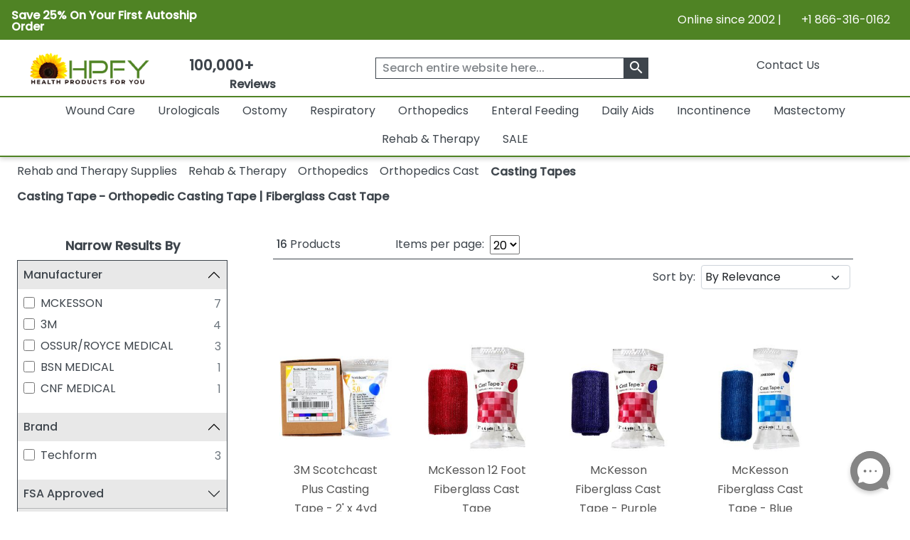

--- FILE ---
content_type: text/html; charset=utf-8
request_url: https://www.healthproductsforyou.com/c-casting-tapes.html
body_size: 35482
content:
<!Doctype html>

<html lang="en">
<head>
    <title>Buy Orthopedic Casting Tapes| Fiberglass Cast Tape For Sale</title>
    <meta name="description" content="Fiberglass Cast Tape immobilizes an injured or fractured limb &amp; keeps broken bone in place. Buy waterproof Orthopedic Casting Tapes. [Authorized Retailer]" />
    <link rel="canonical" href="https://www.healthproductsforyou.com/c-casting-tapes.html" />


    <meta charset="utf-8">
    <meta http-equiv="x-ua-compatible" content="ie=edge">
    <meta name="viewport" content="width=device-width minimum-scale=1.0 maximum-scale=1.0 user-scalable=no">

    

    <link rel="apple-touch-icon" sizes="60x60" href="/favicon_package/apple-touch-icon.png">
    <link rel="icon" type="image/png" sizes="32x32" href="/favicon_package/favicon-32x32.png">
    <link rel="icon" type="image/png" sizes="16x16" href="/favicon_package/favicon-16x16.png">
    <link rel="manifest" href="/favicon_package/site.webmanifest.json">
    <link rel="mask-icon" href="/favicon_package/safari-pinned-tab.svg" color="#5bbad5">
    <link rel="icon" type="image/png" href="/favicon.png">	
	
	    
	
	
    <meta name="msapplication-TileColor" content="#da532c">
    <meta name="apple-mobile-web-app-capable" content="yes">
    
    
	<meta property="og:locale" content="en_US">
    <meta name="google-site-verification" content="ND95HsyQGjIg9YXBlyKZnAK_mV1mOKgkB8389iaZoUY" />
	<!-- Twitter Card data -->
    <meta name="twitter:card" content="summary_large_image">
    <meta name="twitter:site" content="@HPFY">
    <meta name="twitter:title" content="Buy Orthopedic Casting Tapes| Fiberglass Cast Tape For Sale">
    <meta name="twitter:description" content="Fiberglass Cast Tape immobilizes an injured or fractured limb &amp; keeps broken bone in place. Buy waterproof Orthopedic Casting Tapes. [Authorized Retailer]">
    <meta name="twitter:image" content="https://www.healthproductsforyou.com/src/img/hpfy-checkout-logo-new.png">
	<meta name="robots" content="max-image-preview:large">
	<meta name="theme-color" content="#4f8324" />
	<meta name="apple-mobile-web-app-status-bar-style" content="black-translucent" />
	
    <!-- Twitter Card data -->
	<!-- BEGIN MerchantWidget Code -->
 
	<script id='merchantWidgetScript' src="https://www.gstatic.com/shopping/merchant/merchantwidget.js" defer></script>
 
	<script type="text/javascript">
 
	merchantWidgetScript.addEventListener('load', function () {
 
    	merchantwidget.start({
	position:'LEFT_BOTTOM',
      	bottomMargin: 65,
		mobileBottomMargin: 60,
	   });
     	});
	</script>
 
	<!-- END MerchantWidget Code -->






    <meta property='last-modified' content='2024-03-27' />
<meta name="robots" content="index, follow">
<meta property="og:site_name" content="HealthProductsForYou" />
<meta property="og:type" content= "category" />
<meta property="og:image:secure_url" content='https://i.healthproductsforyou.com/category/270-X-270/2/s/29920165313casting-tapes-C.png' />
<meta property='og:image' content='https://i.healthproductsforyou.com/category/270-X-270/2/s/29920165313casting-tapes-C.png' />
<meta property="og:description" content="Fiberglass Cast Tape immobilizes an injured or fractured limb & keeps broken bone in place. Buy waterproof Orthopedic Casting Tapes. [Authorized Retailer]" />
<meta property="og:title" content="Buy Orthopedic Casting Tapes| Fiberglass Cast Tape For Sale" />
<meta property="og:url" content="https://www.healthproductsforyou.com/c-casting-tapes.html" />

	<script type="text/javascript" rel="preload" src="/VirtualContent/Content/Scripts/ddmenu.js?version=1.1"></script>


    <!-- <link rel="manifest" href="site.html"> -->
    <link rel="shortcut icon" type="image/x-icon" href="">
    <link rel="preconnect" href="https://fonts.googleapis.com">
    <link rel="preconnect" href="https://fonts.gstatic.com" crossorigin>
    <link rel="preconnect" href="https://static.webareacontrol.com">
    <link rel="preconnect" href="https://i.webareacontrol.com">

    
    
    <link rel="preload" href="https://fonts.googleapis.com/css2?family=Poppins:wght@400;500&display=swap" as="style">
    <link rel="preload" href="https://static.webareacontrol.com/css/font-awesome.min.css" as="style">


	    <!-- JavaScript to conditionally load CSS based on screen size -->
    <script>
    (function () {
        var currentCSS = "";

        function loadCSS(filename) {
            // Prevent loading the same CSS again
            if (currentCSS === filename) return;

            // Remove any previously added responsive CSS
            var existing = document.getElementById("responsive-css");
            if (existing) {
                existing.parentNode.removeChild(existing);
            }

            // Load new CSS file
            var link = document.createElement("link");
            link.rel = "stylesheet";
            link.type = "text/css";
            link.id = "responsive-css";
            link.href = filename;
            document.getElementsByTagName("head")[0].appendChild(link);

            currentCSS = filename;
        }

        function getCSSForWidth(width) {
            if (width >= 992) {
                return "/src/scss/desktop.min.css?v=2.4";
            } else if (width >= 576 && width < 992) {
                return "/src/scss/tablet.min.css?v=2.4";
            } else {
                return "/src/scss/mobile.min.css?v=2.4";
            }
        }

        // Load CSS on first page load
        loadCSS(getCSSForWidth(window.innerWidth));

        // Re-check and reload CSS on window resize
        var resizeTimeout;
        window.addEventListener("resize", function () {
            clearTimeout(resizeTimeout);
            resizeTimeout = setTimeout(function () {
                loadCSS(getCSSForWidth(window.innerWidth));
            }, 150); // Delay for performance
        });
    })();
</script>

	
	
	
	
	<link href="/VirtualContent/Content/Styles/ddmenu.css" rel="stylesheet" />
	<link rel="stylesheet" href="/VirtualContent/Content/Styles/custompage.css?v=2.2">


    
    


    

    <link href="https://static.webareacontrol.com/css/font-awesome.min.css" rel="stylesheet" />


    <link rel="stylesheet" href="https://fonts.googleapis.com/css2?family=Poppins:wght@400;500&display=swap">

    
	

    <!-- Google Tag Manager -->
    <script>
        window.dataLayer = window.dataLayer || [];
    </script>
    <!-- End Google Tag Manager -->
    <script>
        var BASE_URL = 'https://www.healthproductsforyou.com/';
            var require = {
                'baseUrl': 'https://www.healthproductsforyou.com/'
        };
        var basewindow = window;
        var pageName = '';
        var CommonPage = '';
        var SectionName = '';
        var ShoppersApproved = '';
        var sa_product = 0;
        var EmpCart = '';
        var ProductPageLightjsName = '';
        var fbloggedin = "";
        var Hcaptch = '';
        var Sharedpage = '';
        var YotpoKey = "WqTs2vWWYCRUsSka6eiwFWmMfUdFztzNcOmULKO2";
        var ThirdpartyJsfilecall = 1;
        var CheckCartPage = 0;
        var footerPage = '';
        var commonmenudata = '';
        var replacepart = '';
    </script>
	
	    <!-- Google tag (gtag.js) -->
   <!-- <script async src="https://www.googletagmanager.com/gtag/js?id=G-E85VGQFG8C"></script>
    <script>window.dataLayer = window.dataLayer || []; function gtag() { dataLayer.push(arguments); } gtag('js', new Date()); gtag('config', 'G-E85VGQFG8C');</script>-->
    

</head>
<body class="homepage_bdy category-page" style="overflow-x: hidden;">

    <header>
        


<div class="container-fluid container-fluid-x-margin container-fluid-m-margin container-fluid-no-margin top-header h-auto clearfix justify-content-center">
    <div class="row justify-content-center text-center w-100 align-items-lg-center  pe-3 ps-3" style="width:100%">
        <div class="col-12 col-md-6 col-lg-6 pt-1 p-0">
            <div class="col text-lg-start d-block d-md-flex green-top-timer align-items-center">
                <span class="timer-span width-ft">
<p><strong>Save 25% On Your First Autoship Order</strong></p>
                    
                    
                </span>
                <span class="timer-span clock ms-4">
                    <div id="clockdiv" class="d-none">
                        <div>
                            <span class="days" id="timerdays"> </span>
                        </div>
                        <div>
                            <div class="smalltext" id="totalday">Day</div>
                        </div>
                        <div>
                            <span class="hours"></span>
                        </div>
                        <div>
                            <div class="smalltext">:</div>
                        </div>
                        <div>
                            <span class="minutes"></span>
                        </div>
                        <div>
                            <div class="smalltext">:</div>
                        </div>
                        <div>
                            <span class="seconds"></span>
                        </div>
                    </div>
                </span>
            </div>
        </div>
        
        
        
        <div class="col-12 col-md-6 d-none d-md-block col-lg-6 text-lg-end">
            <span>Online since 2002 | <i class="fa fa-phone" aria-hidden="true" style="width: 16px; height: 16px; display: inline-block;"></i>&nbsp; +1 866-316-0162</span>
        </div>
    </div>
</div>
<input id="hiddenenddate" value="" type="hidden" />

<script type="text/javascript">
    var endDateTime = new Date('12' + '/' + '2' + '/' + '2024' + ' ' + '23' + ':' + '59' + ':50').getTime();

            var val1 = document.getElementById("hiddenenddate").value = endDateTime;
            //console.log(val1);
</script>





<div class="container-fluid-x-margin container-fluid-m-margin container-fluid-no-margin header-top-main">
    <div class="row gx-0 text-center">
            <div class="menu-mobile-box" id="menuOpen">
                <div class="d-flex menu-bar-bx d-lg-none">
                    <div class="tag"> <i class="fa fa-bars" aria-hidden="true"></i></div>
                    <span class="ms-1 shop-category">Shop By Category</span>
                </div>
            </div>

        <div class="col-sm-12 col-md-12 col-lg-2 col-xxl-2 top-header-logo d-flex align-items-center">
            <div class="logo">
                <a href="/" aria-label="Health Products For You">
                    <div class="img-container">
                        
						<picture>
                            <source media="(min-width:577px)" srcset="https://static.webareacontrol.com/commonimage/hpfy-checkout-logo-new-1743508510941.png">
                            <img class="img-fluid" src="https://static.webareacontrol.com/commonimage/hpfy-checkout-logo-new-1743508510941.png" alt="HPFY logo -best discount medical supplies" title="Health Products For You: Medical Supplies">
                        </picture>
                    </div>
                </a>
            </div>

                <div class="review-sec ms-4 d-none d-lg-block text-center">
                    <span>
                        <div class="bx w-50 width-ft text-center">
                            <a href="/testimonials.htm">
                                <span class="num" style="font-weight:600;">100,000+</span>
                                <div class="w-50 width-ft m-auto" style="width:50%;">
                                    <ul class="d-flex p-0 m-0 justify-content-center">
                                        <li><i class="fa fa-star" aria-hidden="true" style="width: 16px; height: 16px; display: inline-block;"></i></li>
										<li><i class="fa fa-star" aria-hidden="true" style="width: 16px; height: 16px; display: inline-block;"></i></li>
										<li><i class="fa fa-star" aria-hidden="true" style="width: 16px; height: 16px; display: inline-block;"></i></li>
										<li><i class="fa fa-star" aria-hidden="true" style="width: 16px; height: 16px; display: inline-block;"></i></li>
										<li><i class="fa fa-star fa-star-half-o" aria-hidden="true" style="width: 16px; height: 16px; display: inline-block;"></i></li>
                                        <li class="ms-2 font-bold"> Reviews</li>
                                    </ul>
                                </div>
                            </a>
                        </div>
                    </span>
                </div>

        </div>
        <div class="col-sm-12 col-md-12 col-lg-4 col-xxl-4 icons top-section-icons">
            <ul class="mb-0">
    <li class="d-none d-md-inline-block">
        <a href="/contactus.htm" class="top-section-icon-label">
            
            
            Contact Us
        </a>
    </li>
    <li class="d-inline-block d-md-none me-2">
        <a href="tel:+1 866-316-0162" aria-label="telno"><span class="d-none">no</span><i class="fa fa-phone" aria-hidden="true"></i></a>
    </li>
    <li class="d-inline-block me-2" id="main-sign-up-popup">
        <a href="#" onclick="return false;" aria-label="HeaderAccount">
            <i class="fa fa-user sing-up-popup d-block d-lg-none" aria-hidden="true"></i>
            <span class="top-section-icon-label sing-up-popup">My Account</span>
        </a>
    </li>
    <li class="d-inline-block mob-dis-non">
        <div>
            <a href="#" class="wisp" aria-label="Notifications">
                <i class="fa fa-bell" aria-hidden="true"><b class="d-none">icon</b></i>
                <path d="M15 17h5l-1.405-1.405A2.032 2.032 0 0118 14.158V11a6.002 6.002 0 00-4-5.659V5a2 2 0 10-4 0v.341C7.67 6.165 6 8.388 6 11v3.159c0 .538-.214 1.055-.595 1.436L4 17h5m6 0v1a3 3 0 11-6 0v-1m6 0H9">
                </path>
                
            </a>
        </div>        
    </li>

    <li class="d-inline-block ">
        <a href="/Cart" class="d-cart-none" aria-label="shoppingcart">
            <div class="position-relative d-inline-block">


                <span class="position-absolute top-0 start-100 translate-middle badge rounded-pill   d-none" id="cartitemTotalCount">
                    0
                </span>
                <i class="fa fa-shopping-cart" aria-hidden="true"></i>
            </div>
            

        </a>
    </li>
</ul>

        </div>

            <div class="col-sm-12 col-md-12 col-lg-6 col-xxl-6 header-search-section">
                
<form action="/search" class="header-search-form" id="small-search-box-form" method="get"><input aria-label="searchbox" autocomplete="off" class="" id="searchterms" name="searchterms" placeholder="Search entire website here..." type="text" value="" />    <label class="hidden d-none" for="searchterms">Search entire website here.</label>
    <button type="submit" id="SearchBox1_imgsearchbutton" aria-label="klevusearchbox"><i class="fa " aria-hidden="true"><span class="material-icons">search</span></i></button>
</form>

<style type="text/css">
    #small-search-box-form .klevuVoiceSearchImage, #small-search-box-form1 .klevuVoiceSearchImage {
        position: absolute;
        right: 60px;
        top: 50%;
        line-height: 24px;
        cursor: pointer;
        width: 24px;
        height: 24px;
        background: #ededed;
        border-radius: 50px;
        padding: 3px;
        margin-top: -12px;
        box-sizing: border-box;
        z-index: 9;
    }
</style>

            </div>
    </div>

<nav id="ddmenu" class="container-fluid"><ul id="ddmenu_ul"><li class="level-0 no-sub full-width"><a class="top-heading" href="/c-wound-care.html"> Wound Care</a><div class="dropdown"><div class="dd-inner"><div class="column"><ul><li class="inner-heading"><a href="/c-dressings.html" title="Click To ShopWound Dressings">Wound Dressings</a></li><li><a href="/c-foam-dressings.html" title ="Click To ShopFoam Dressings">Foam Dressings</a></li><li><a href="/c-silicone-dressings.html" title ="Click To ShopSilicone Dressings">Silicone Dressings</a></li><li><a href="/c-silver-dressings.html" title ="Click To ShopSilver Dressings">Silver Dressings</a></li><li><a href="/c-gauze-dressings.html" title ="Click To ShopGauze Dressings">Gauze Dressings</a></li><li><a href="/c-transparent-dressings.html" title ="Click To ShopTransparent  Dressings">Transparent  Dressings</a></li><li><a href="/c-composite-dressings.html" title ="Click To ShopComposite Dressings">Composite Dressings</a></li><li><a href="/c-non-adherent-dressings.html" title ="Click To ShopNon-Adherent Dressings">Non-Adherent Dressings</a></li><li><a href="/c-honey-dressings.html" title ="Click To ShopHoney Dressings">Honey Dressings</a></li><li><a href="/c-hydrocolloid-dressings.html" title ="Click To ShopHydrocolloid Dressings">Hydrocolloid Dressings</a></li><li><a href="/c-hydrofiber-dressings.html" title ="Click To ShopHydrofiber Dressings">Hydrofiber Dressings</a></li><li><a href="/c-antimicrobial-dressings.html" title ="Click To ShopAntimicrobial Dressings">Antimicrobial Dressings</a></li><li><a href="/c-absorbent-dressings.html" title ="Click To ShopAbsorbent Dressings">Absorbent Dressings</a></li><li><a href="/c-collagen-dressings.html" title ="Click To ShopCollagen Dressings">Collagen Dressings</a></li></ul></div><div class="column"><ul><li><a href="/c-hydrocellular-dressings.html" title ="Click To ShopHydrocellular Dressings">Hydrocellular Dressings</a></li><li><a href="/c-alginate-dressings.html" title ="Click To ShopAlginate Dressings">Alginate Dressings</a></li><li><a href="/c-hydrogel-dressings.html" title ="Click To ShopHydrogel Dressings">Hydrogel Dressings</a></li><li><a href="/c-burn-dressings.html" title ="Click To ShopBurn Dressings">Burn Dressings</a></li><li><a href="/c-catheteriv-dressings.html" title ="Click To ShopCatheter/IV Dressings">Catheter/IV Dressings</a></li><li><a href="/c-unna-boot-dressings.html" title ="Click To ShopUnna Boot Dressings">Unna Boot Dressings</a></li><li><a href="/c-iodine-dressings.html" title ="Click To ShopIodine Dressings">Iodine Dressings</a></li><li><a href="/c-odor-absorbent-dressings.html" title ="Click To ShopOdor Absorbent Dressings">Odor Absorbent Dressings</a></li></ul><ul><li class="inner-heading"><a href="/c-wound-closures.html" title="Click To ShopWound Closure">Wound Closure</a></li><li><a href="/c-topical-skin-adhesives.html" title ="Click To ShopTopical Skin Adhesives">Topical Skin Adhesives</a></li><li><a href="/c-skin-closure-strips.html" title ="Click To ShopSkin Closure Strips">Skin Closure Strips</a></li><li><a href="/c-suture.html" title ="Click To ShopSutures">Sutures</a></li><li><a href="/c-suture-removers.html" title ="Click To ShopSuture Removers">Suture Removers</a></li></ul><ul><li class="inner-heading"><a href="/c-tapes.html" title="Click To ShopMedical Tapes">Medical Tapes</a></li></ul></div><div class="column"><ul><li class="inner-heading"><a href="/c-skin-care.html" title="Click To ShopSkin Care">Skin Care</a></li><li><a href="/c-moisture-barriers.html" title ="Click To ShopMoisture Barriers">Moisture Barriers</a></li><li><a href="/c-moisturizersskin-conditioners.html" title ="Click To ShopMoisturizers/Skin Conditioners">Moisturizers/Skin Conditioners</a></li><li><a href="/c-protective-creamointment.html" title ="Click To ShopProtective Cream and Ointment">Protective Cream and Ointment</a></li><li><a href="/c-antimicrobialantifungal-products.html" title ="Click To ShopAntimicrobial and Antifungal Products">Antimicrobial and Antifungal Products</a></li><li><a href="/c-skin-cleanser.html" title ="Click To ShopSkin Cleanser">Skin Cleanser</a></li><li><a href="/c-hair-and-body-care.html" title ="Click To ShopHair and Body Care">Hair and Body Care</a></li><li><a href="/c-protective-wipes-dressings-and-towelettes.html" title ="Click To ShopProtective Wipes, Dressings and Towelettes">Protective Wipes, Dressings and Towelettes</a></li><li><a href="/c-skin-accessories.html" title ="Click To ShopSkin Protective Films & Powder">Skin Protective Films & Powder</a></li></ul><ul><li class="inner-heading"><a href="/c-bandages.html" title="Click To ShopBandages">Bandages</a></li></ul><ul><li class="inner-heading"><a href="/c-npwt.html" title="Click To ShopNPWT">NPWT</a></li></ul><ul><li class="inner-heading"><a href="/c-abdominal-pads.html" title="Click To ShopAbdominal Pads">Abdominal Pads</a></li></ul><ul><li class="inner-heading"><a href="/c-wound-cleansers.html" title="Click To ShopWound Cleansers">Wound Cleansers</a></li></ul><ul><li class="inner-heading"><a href="/c-compression-bandages.html" title="Click To ShopCompression Bandages">Compression Bandages</a></li></ul></div><div class="column"><ul><li class="inner-heading"><a href="/c-scar-relief.html" title="Click To ShopScar Relief">Scar Relief</a></li></ul><ul><li class="inner-heading"><a href="/c-medical-gloves.html" title="Click To ShopMedical Gloves">Medical Gloves</a></li></ul><ul><li class="inner-heading"><a href="/c-dressing-retainers.html" title="Click To ShopDressing Retainers">Dressing Retainers</a></li></ul><ul><li class="inner-heading"><a href="/c-gauze.html" title="Click To ShopGauze">Gauze</a></li></ul><ul><li class="inner-heading"><a href="/c-first-aid.html" title="Click To ShopFirst Aid">First Aid</a></li></ul><ul><li class="inner-heading"><a href="/c-odor-eliminators.html" title="Click To ShopOdor Eliminators">Odor Eliminators</a></li></ul><ul><li class="inner-heading"><a href="/c-wound-preps.html" title="Click To ShopWound Preps">Wound Preps</a></li></ul><ul><li class="inner-heading"><a href="/c-eye-pads.html" title="Click To ShopEye Pads">Eye Pads</a></li></ul><ul><li class="inner-heading"><a href="/c-dressing-protector.html" title="Click To ShopDressing Protector">Dressing Protector</a></li></ul></div></div></div></li><li class="level-0 no-sub full-width"><a class="top-heading" href="/c-urological-disorders.html"> Urologicals</a><div class="dropdown"><div class="dd-inner"><div class="column"><ul><li class="inner-heading"><a href="/c-urinary-catheter.html" title="Click To ShopCatheters">Catheters</a></li><li><a href="/c-externalcondom-catheters.html" title ="Click To ShopExternal Condom Catheters">External Condom Catheters</a></li><li><a href="/c-intermittent-catheters.html" title ="Click To ShopIntermittent Catheters">Intermittent Catheters</a></li><li><a href="/c-foley-catheters.html" title ="Click To ShopFoley Catheters">Foley Catheters</a></li><li><a href="/c-closed-system-catheters.html" title ="Click To ShopClosed System Catheters">Closed System Catheters</a></li></ul><ul><li class="inner-heading"><a href="/c-misc-urological-supplies.html" title="Click To ShopUrological Supplies">Urological Supplies</a></li><li><a href="/c-insertionirrigation-trays.html" title ="Click To ShopInsertion Trays">Insertion Trays</a></li><li><a href="/c-irrigation-trays-and-syringes.html" title ="Click To ShopIrrigation Trays and Syringes">Irrigation Trays and Syringes</a></li><li><a href="/c-pessary.html" title ="Click To ShopPessary">Pessary</a></li><li><a href="/c-tubings-accessories.html" title ="Click To ShopUrinary Tubing and Connectors">Urinary Tubing and Connectors</a></li><li><a href="/c-urinalsbedpans.html" title ="Click To ShopUrinals And Bedpans">Urinals And Bedpans</a></li><li><a href="/c-enema-supplies-and-suppositories.html" title ="Click To ShopEnema Supplies and Suppositories">Enema Supplies and Suppositories</a></li></ul><ul><li class="inner-heading"><a href="/c-urinalysis.html" title="Click To ShopUrinalysis">Urinalysis</a></li></ul><ul><li class="inner-heading"><a href="/c-urinary-tract-bladder-health.html" title="Click To ShopUrinary Health Nutrition">Urinary Health Nutrition</a></li></ul></div><div class="column"><ul><li class="inner-heading"><a href="/c-urinary-catheters-type.html" title="Click To ShopUrinary Catheters Type">Urinary Catheters Type</a></li><li><a href="/c-straight-tip-catheters.html" title ="Click To ShopStraight Tip Catheters">Straight Tip Catheters</a></li><li><a href="/c-coude-tip-catheters.html" title ="Click To ShopCoude Tip Catheters">Coude Tip Catheters</a></li><li><a href="/c-olive-tip-catheters.html" title ="Click To ShopOlive Tip Catheters">Olive Tip Catheters</a></li><li><a href="/c-round-tip-catheters.html" title ="Click To ShopRound Tip Catheters">Round Tip Catheters</a></li><li><a href="/c-pocket-catheters.html" title ="Click To ShopPocket Catheters">Pocket Catheters</a></li><li><a href="/c-hydrophilic-catheters.html" title ="Click To ShopHydrophilic Catheters">Hydrophilic Catheters</a></li><li><a href="/c-texas-catheters.html" title ="Click To ShopTexas Catheters">Texas Catheters</a></li><li><a href="/c-red-rubber-catheters.html" title ="Click To ShopRed Rubber Catheters">Red Rubber Catheters</a></li><li><a href="/c-funnel-end-catheters.html" title ="Click To ShopFunnel End Catheters">Funnel End Catheters</a></li><li><a href="/c-latex-catheters.html" title ="Click To ShopLatex Catheters">Latex Catheters</a></li><li><a href="/c-silicone-catheters.html" title ="Click To ShopSilicone Catheters">Silicone Catheters</a></li><li><a href="/c-touchless-catheters.html" title ="Click To ShopTouchless Catheters">Touchless Catheters</a></li><li><a href="/c-lubricath-catheters.html" title ="Click To ShopLubriCath Catheters">LubriCath Catheters</a></li></ul></div><div class="column"><ul><li class="inner-heading"><a href="/c-drainage-bags.html" title="Click To ShopDrainage Bags">Drainage Bags</a></li><li><a href="/c-leg-bags.html" title ="Click To ShopLeg Bags">Leg Bags</a></li><li><a href="/c-bedside-drainage-bag.html" title ="Click To ShopBedside Drainage Bags">Bedside Drainage Bags</a></li><li><a href="/c-urinary-leg-bag-accessories.html" title ="Click To ShopLeg Bag Accessories">Leg Bag Accessories</a></li><li><a href="/c-drainage-bag-accessories.html" title ="Click To ShopDrainage Bag Accessories">Drainage Bag Accessories</a></li></ul><ul><li class="inner-heading"><a href="/c-catheter-accessories.html" title="Click To ShopCatheter Accessories">Catheter Accessories</a></li><li><a href="/c-catheter-securement-device.html" title ="Click To ShopCatheter Securement Device">Catheter Securement Device</a></li><li><a href="/c-urinary-catheter-lubricants.html" title ="Click To ShopUrinary Catheter Lubricants">Urinary Catheter Lubricants</a></li><li><a href="/c-self-catheterization-aids.html" title ="Click To ShopSelf Catheterization Aids">Self Catheterization Aids</a></li><li><a href="/c-catheter-plug-and-adapter.html" title ="Click To ShopCatheter Plug & Adapter">Catheter Plug & Adapter</a></li></ul><ul><li class="inner-heading"><a href="/c-urology-conditions.html" title="Click To ShopUrology Conditions">Urology Conditions</a></li><li><a href="/c-impotence.html" title ="Click To ShopErectile Dysfunction">Erectile Dysfunction</a></li><li><a href="/c-urinary-tract-infection.html" title ="Click To ShopUrinary Tract Infection">Urinary Tract Infection</a></li></ul></div></div></div></li><li class="level-0 no-sub full-width"><a class="top-heading" href="/c-ostomy-product-suppliers.html"> Ostomy</a><div class="dropdown"><div class="dd-inner"><div class="column"><ul><li class="inner-heading"><a href="/c-one-piece-system.html" title="Click To ShopOne-Piece Ostomy System">One-Piece Ostomy System</a></li><li><a href="/c-cymed-one-piece.html" title ="Click To ShopCymed One-Piece">Cymed One-Piece</a></li><li><a href="/c-genairex-one-piece.html" title ="Click To ShopGenairex One-Piece">Genairex One-Piece</a></li><li><a href="/c-other-one-piece.html" title ="Click To ShopOther One-Piece">Other One-Piece</a></li><li><a href="/c-marlen-one-piece.html" title ="Click To ShopMarlen One-Piece">Marlen One-Piece</a></li><li><a href="/c-coloplast-assura-one-piece.html" title ="Click To ShopColoplast Assura One-Piece">Coloplast Assura One-Piece</a></li><li><a href="/c-coloplast-sensura-one-piece.html" title ="Click To ShopColoplast Sensura One-Piece">Coloplast Sensura One-Piece</a></li><li><a href="/c-hollister-karaya-5-one-piece.html" title ="Click To ShopHollister Karaya 5 One-Piece">Hollister Karaya 5 One-Piece</a></li><li><a href="/c-hollister-premier-one-piece.html" title ="Click To ShopHollister Premier One-Piece">Hollister Premier One-Piece</a></li><li><a href="/c-convatec-activelife-one-piece.html" title ="Click To ShopConvaTec Activelife One-Piece">ConvaTec Activelife One-Piece</a></li><li><a href="/c-convatec-esteem-one-piece.html" title ="Click To ShopConvaTec Esteem One-Piece">ConvaTec Esteem One-Piece</a></li><li><a href="/c-nu-hope-one-piece.html" title ="Click To ShopNu-Hope One-Piece">Nu-Hope One-Piece</a></li></ul><ul><li class="inner-heading"><a href="/c-post-operative-system.html" title="Click To ShopPost-Operative System">Post-Operative System</a></li></ul><ul><li class="inner-heading"><a href="/c-ostomy-belts.html" title="Click To ShopOstomy Belts">Ostomy Belts</a></li></ul></div><div class="column"><ul><li class="inner-heading"><a href="/c-two-piece-system.html" title="Click To ShopTwo-Piece Ostomy System">Two-Piece Ostomy System</a></li><li><a href="/c-coloplast-two-piece.html" title ="Click To ShopColoplast Two-Piece">Coloplast Two-Piece</a></li><li><a href="/c-cymed-two-piece.html" title ="Click To ShopCymed Two-Piece">Cymed Two-Piece</a></li><li><a href="/c-genairex-two-piece.html" title ="Click To ShopGenairex Two-Piece">Genairex Two-Piece</a></li><li><a href="/c-other-two-piece.html" title ="Click To ShopOther Two-Piece">Other Two-Piece</a></li><li><a href="/c-marlen-two-piece.html" title ="Click To ShopMarlen Two Piece">Marlen Two Piece</a></li><li><a href="/c-coloplast-assura-ac-two-piece.html" title ="Click To ShopColoplast Assura AC Two-Piece">Coloplast Assura AC Two-Piece</a></li><li><a href="/c-coloplast-assura-two-piece.html" title ="Click To ShopColoplast Assura Two-Piece">Coloplast Assura Two-Piece</a></li><li><a href="/c-coloplast-sensura-two-piece.html" title ="Click To ShopColoplast Sensura Two-Piece">Coloplast Sensura Two-Piece</a></li><li><a href="/c-convatec-esteem-two-piece.html" title ="Click To ShopConvaTec Esteem Two-Piece">ConvaTec Esteem Two-Piece</a></li><li><a href="/c-convatec-sur-fit-natura-two-piece.html" title ="Click To ShopConvaTec SUR-FIT Natura Two-Piece">ConvaTec SUR-FIT Natura Two-Piece</a></li><li><a href="/c-convatec-sur-fit-autolock-two-piece.html" title ="Click To ShopConvaTec SUR-FIT Autolock Two-Piece">ConvaTec SUR-FIT Autolock Two-Piece</a></li><li><a href="/c-hollister-new-image-two-piece.html" title ="Click To ShopHollister New Image Two-Piece">Hollister New Image Two-Piece</a></li><li><a href="/c-hollister-centerpointlock-two-piece.html" title ="Click To ShopHollister CenterPointLock Two-Piece">Hollister CenterPointLock Two-Piece</a></li></ul></div><div class="column"><ul><li class="inner-heading"><a href="/c-ostomy-skin-barrierwafers.html" title="Click To ShopSkin Barrier/Wafers">Skin Barrier/Wafers</a></li><li><a href="/c-standard-skin-barriers.html" title ="Click To ShopStandard Skin Barriers">Standard Skin Barriers</a></li><li><a href="/c-extended-wear-barriers.html" title ="Click To ShopExtended Wear Barriers">Extended Wear Barriers</a></li><li><a href="/c-cut-to-fit-barriers.html" title ="Click To ShopCut to Fit Barriers">Cut to Fit Barriers</a></li><li><a href="/c-abarrier-discs.html" title ="Click To ShopBarrier Discs">Barrier Discs</a></li><li><a href="/c-barriers-strips.html" title ="Click To ShopBarrier Strips">Barrier Strips</a></li></ul><ul><li class="inner-heading"><a href="/c-pouch-type.html" title="Click To ShopOstomy Pouches">Ostomy Pouches</a></li><li><a href="/c-urostomy-ostomy-pouch.html" title ="Click To ShopUrostomy Pouches">Urostomy Pouches</a></li><li><a href="/c-colostomy-ostomy-pouch.html" title ="Click To ShopColostomy Pouches">Colostomy Pouches</a></li><li><a href="/c-ileostomy-ostomy-pouches.html" title ="Click To ShopIleostomy Pouches">Ileostomy Pouches</a></li><li><a href="/c-drainable-ostomy-pouches.html" title ="Click To ShopDrainable Pouches">Drainable Pouches</a></li><li><a href="/c-closed-ostomy-pouches.html" title ="Click To ShopClosed Pouches">Closed Pouches</a></li></ul><ul><li class="inner-heading"><a href="/c-ostomy-accessories.html" title="Click To ShopOstomy Accessories">Ostomy Accessories</a></li></ul><ul><li class="inner-heading"><a href="/c-ostomy-powder-paste-and-protectants.html" title="Click To ShopOstomy Powder, Paste and Protectants">Ostomy Powder, Paste and Protectants</a></li></ul></div><div class="column"><ul><li class="inner-heading"><a href="/c-irrigation-and-drainage-supplies.html" title="Click To ShopIrrigation and Drainage Supplies">Irrigation and Drainage Supplies</a></li></ul><ul><li class="inner-heading"><a href="/c-odor-removers.html" title="Click To ShopOdor Removers">Odor Removers</a></li></ul><ul><li class="inner-heading"><a href="/c-ostomy-appliance-cleaners.html" title="Click To ShopOstomy Appliance Cleaners">Ostomy Appliance Cleaners</a></li></ul><ul><li class="inner-heading"><a href="/c-adhesives-and-removers.html" title="Click To ShopAdhesives and Adhesive Removers">Adhesives and Adhesive Removers</a></li></ul></div></div></div></li><li class="level-0 no-sub full-width"><a class="top-heading" href="/c-respiratory.html"> Respiratory</a><div class="dropdown"><div class="dd-inner"><div class="column"><ul><li class="inner-heading"><a href="/c-nebulizers-compressorsinhalers.html" title="Click To ShopNebulizers And Compressors">Nebulizers And Compressors</a></li><li><a href="/c-nebulizer.html" title ="Click To ShopNebulizer">Nebulizer</a></li><li><a href="/c-nebulizer-mouthpiece.html" title ="Click To ShopNebulizer Mouthpiece">Nebulizer Mouthpiece</a></li><li><a href="/c-spacersinhalers.html" title ="Click To ShopSpacers and Inhalers">Spacers and Inhalers</a></li><li><a href="/c-nebulizer-masks.html" title ="Click To ShopNebulizer Masks">Nebulizer Masks</a></li><li><a href="/c-compressors.html" title ="Click To ShopCompressors">Compressors</a></li><li><a href="/c-nebulizer-accessories.html" title ="Click To ShopNebulizer Accessories">Nebulizer Accessories</a></li></ul><ul><li class="inner-heading"><a href="/c-cpapbipap-systems.html" title="Click To ShopCPAP and BiPAP System">CPAP and BiPAP System</a></li><li><a href="/c-cpap-machines.html" title ="Click To ShopCPAP Machines">CPAP Machines</a></li><li><a href="/c-cpap-masks-and-interfaces.html" title ="Click To ShopCPAP Masks and Interfaces">CPAP Masks and Interfaces</a></li><li><a href="/c-cpap-humidifiers.html" title ="Click To ShopCPAP Humidifiers">CPAP Humidifiers</a></li><li><a href="/c-cpap-accessories.html" title ="Click To ShopCPAP Accessories">CPAP Accessories</a></li></ul><ul><li class="inner-heading"><a href="/c-pep-therapy.html" title="Click To ShopPEP Therapy">PEP Therapy</a></li></ul><ul><li class="inner-heading"><a href="/c-pulse-oximeters.html" title="Click To ShopPulse Oximeters">Pulse Oximeters</a></li></ul></div><div class="column"><ul><li class="inner-heading"><a href="/c-tracheostomy.html" title="Click To ShopTracheostomy">Tracheostomy</a></li><li><a href="/c-tracheal-tubes-and-tube-holders.html" title ="Click To ShopTracheal Tubes and Tube Holders">Tracheal Tubes and Tube Holders</a></li><li><a href="/c-tracheal-masks.html" title ="Click To ShopTracheal Masks">Tracheal Masks</a></li><li><a href="/c-tracheal-humidification.html" title ="Click To ShopTracheal Humidification">Tracheal Humidification</a></li><li><a href="/c-tracheal-care-kits.html" title ="Click To ShopTracheal Care Kits">Tracheal Care Kits</a></li><li><a href="/c-suction-machinesaspirators.html" title ="Click To ShopSuction Machines and Aspirators">Suction Machines and Aspirators</a></li><li><a href="/c-suction-therapy-accessories.html" title ="Click To ShopSuction Therapy Accessories">Suction Therapy Accessories</a></li><li><a href="/c-tracheal-care-accessories.html" title ="Click To ShopTracheal Care Accessories">Tracheal Care Accessories</a></li><li><a href="/c-suction-catheters.html" title ="Click To ShopSuction Catheters">Suction Catheters</a></li><li><a href="/c-yankauers.html" title ="Click To ShopYankauers">Yankauers</a></li></ul><ul><li class="inner-heading"><a href="/c-allergy-prevention-and-relief.html" title="Click To ShopAllergy Prevention and Relief">Allergy Prevention and Relief</a></li><li><a href="/c-air-purifiers.html" title ="Click To ShopAir Purifiers">Air Purifiers</a></li><li><a href="/c-allergy-relief.html" title ="Click To ShopAllergy Relief">Allergy Relief</a></li><li><a href="/c-humidifier.html" title ="Click To ShopHumidifier">Humidifier</a></li></ul></div><div class="column"><ul><li class="inner-heading"><a href="/c-oxygen-therapy.html" title="Click To ShopOxygen Therapy">Oxygen Therapy</a></li><li><a href="/c-oxygen-cylinders.html" title ="Click To ShopOxygen Cylinders">Oxygen Cylinders</a></li><li><a href="/c-oxygen-concentrators.html" title ="Click To ShopOxygen Concentrators">Oxygen Concentrators</a></li><li><a href="/c-oxygen-concentrator-filters.html" title ="Click To ShopOxygen Concentrator Filters">Oxygen Concentrator Filters</a></li><li><a href="/c-oxygen-cannulas-tubings-and-connectors.html" title ="Click To ShopOxygen Cannulas, Tubings and Connectors">Oxygen Cannulas, Tubings and Connectors</a></li><li><a href="/c-oxygen-conserving-devices.html" title ="Click To ShopOxygen Conserving Devices & Regulators">Oxygen Conserving Devices & Regulators</a></li><li><a href="/c-oxygen-masks.html" title ="Click To ShopOxygen Masks">Oxygen Masks</a></li><li><a href="/c-oxygen-therapy-accessories.html" title ="Click To ShopOxygen Therapy Accessories">Oxygen Therapy Accessories</a></li><li><a href="/c-resuscitators.html" title ="Click To ShopResuscitators">Resuscitators</a></li><li><a href="/c-hyperbaric-chambers.html" title ="Click To ShopHyperbaric Chambers">Hyperbaric Chambers</a></li></ul><ul><li class="inner-heading"><a href="/c-peak-flow-metersspirometers.html" title="Click To ShopPeak Flow Meters/Spirometers">Peak Flow Meters/Spirometers</a></li></ul></div></div></div></li><li class="level-0 no-sub full-width"><a class="top-heading" href="/c-orthopedics.html"> Orthopedics</a><div class="dropdown"><div class="dd-inner"><div class="column"><ul><li class="inner-heading"><a href="/c-ankle-support.html" title="Click To ShopAnkle Support">Ankle Support</a></li><li><a href="/c-ankle-wrap.html" title ="Click To ShopAnkle Wrap">Ankle Wrap</a></li><li><a href="/c-afo-ankle-foot-orthosis.html" title ="Click To ShopAFO (Ankle-Foot Orthosis)">AFO (Ankle-Foot Orthosis)</a></li><li><a href="/c-ankle-stirrups.html" title ="Click To ShopAnkle Stirrups">Ankle Stirrups</a></li><li><a href="/c-ankle-lace-up-braces.html" title ="Click To ShopAnkle Lace-Up Braces">Ankle Lace-Up Braces</a></li><li><a href="/c-ankle-sleeves.html" title ="Click To ShopAnkle Sleeves">Ankle Sleeves</a></li></ul><ul><li class="inner-heading"><a href="/c-back-and-abdomen.html" title="Click To ShopBack and Abdomen Support">Back and Abdomen Support</a></li><li><a href="/c-backrestlumbar-cushions.html" title ="Click To ShopBackrest or Lumbar Cushions">Backrest or Lumbar Cushions</a></li><li><a href="/c-criss-cross-supports.html" title ="Click To ShopLumbar Support Belts">Lumbar Support Belts</a></li><li><a href="/c-rib-beltsupport.html" title ="Click To ShopRib Support Belt">Rib Support Belt</a></li><li><a href="/c-hernia-support.html" title ="Click To ShopHernia Support">Hernia Support</a></li><li><a href="/c-posture-corrector.html" title ="Click To ShopPosture Corrector">Posture Corrector</a></li><li><a href="/c-misc-back-and-abdominal.html" title ="Click To ShopLifting Support Belts">Lifting Support Belts</a></li><li><a href="/c-abdominal-binder.html" title ="Click To ShopAbdominal Binder">Abdominal Binder</a></li></ul></div><div class="column"><ul><li class="inner-heading"><a href="/c-elbow-supports.html" title="Click To ShopElbow Support">Elbow Support</a></li><li><a href="/c-elbow-braces.html" title ="Click To ShopElbow Braces">Elbow Braces</a></li><li><a href="/c-elbow-compression-sleeves.html" title ="Click To ShopElbow Compression Sleeves">Elbow Compression Sleeves</a></li><li><a href="/c-elbow-straps-and-pads.html" title ="Click To ShopElbow Straps and Pads">Elbow Straps and Pads</a></li></ul><ul><li class="inner-heading"><a href="/c-hand-wrist-braces.html" title="Click To ShopHand & Wrist Braces">Hand & Wrist Braces</a></li><li><a href="/c-wrist-brace.html" title ="Click To ShopWrist Brace">Wrist Brace</a></li><li><a href="/c-hand-supports-and-splints.html" title ="Click To ShopHand Supports and Splints">Hand Supports and Splints</a></li></ul><ul><li class="inner-heading"><a href="/c-thumbfinger-supports.html" title="Click To ShopThumb and Finger Support">Thumb and Finger Support</a></li><li><a href="/c-thumb-braces-and-splints.html" title ="Click To ShopThumb Braces and Splints">Thumb Braces and Splints</a></li><li><a href="/c-finger-splints-and-sleeves.html" title ="Click To ShopFinger Splints and Sleeves">Finger Splints and Sleeves</a></li></ul><ul><li class="inner-heading"><a href="/c-neck-supports.html" title="Click To ShopNeck Support">Neck Support</a></li><li><a href="/c-cervical-support-pillows.html" title ="Click To ShopCervical Pillows">Cervical Pillows</a></li><li><a href="/c-traction-set.html" title ="Click To ShopCervical Traction Device">Cervical Traction Device</a></li><li><a href="/c-cervical-collars.html" title ="Click To ShopCervical Collars">Cervical Collars</a></li></ul></div><div class="column"><ul><li class="inner-heading"><a href="/c-knee-supports.html" title="Click To ShopKnee Support">Knee Support</a></li><li><a href="/c-knee-brace.html" title ="Click To ShopKnee Braces">Knee Braces</a></li><li><a href="/c-knee-immobilizer.html" title ="Click To ShopKnee Immobilizers">Knee Immobilizers</a></li><li><a href="/c-compression-knee-sleeves.html" title ="Click To ShopCompression Knee Sleeves">Compression Knee Sleeves</a></li><li><a href="/c-knee-straps-and-pads.html" title ="Click To ShopKnee Straps and Pads">Knee Straps and Pads</a></li></ul><ul><li class="inner-heading"><a href="/c-orthopedic-pillows-cushions-and-wedges.html" title="Click To ShopOrthopedic Pillows, Cushions and Wedges">Orthopedic Pillows, Cushions and Wedges</a></li><li><a href="/c-invalid-cushion-rings.html" title ="Click To ShopInvalid Cushion Rings">Invalid Cushion Rings</a></li><li><a href="/c-abduction-pillow-and-wedges.html" title ="Click To ShopAbduction Pillow and Wedges">Abduction Pillow and Wedges</a></li><li><a href="/c-seat-cushion.html" title ="Click To ShopSeat Cushion">Seat Cushion</a></li></ul><ul><li class="inner-heading"><a href="/c-orthopedics-cast.html" title="Click To ShopOrthopedics Cast">Orthopedics Cast</a></li><li><a href="/c-cast-and-bandage-protectors.html" title ="Click To ShopCast and Bandage Protectors">Cast and Bandage Protectors</a></li><li><a href="/c-casting-tapes.html" title ="Click To ShopCasting Tapes">Casting Tapes</a></li><li><a href="/c-undercast-padding.html" title ="Click To ShopUndercast Padding">Undercast Padding</a></li></ul><ul><li class="inner-heading"><a href="/c-patient-positioners.html" title="Click To ShopPatient Positioner">Patient Positioner</a></li></ul></div><div class="column"><ul><li class="inner-heading"><a href="/c-armshoulder-support.html" title="Click To ShopArm and Shoulder Support">Arm and Shoulder Support</a></li><li><a href="/c-arm-and-shoulder-braces.html" title ="Click To ShopArm and Shoulder Braces">Arm and Shoulder Braces</a></li><li><a href="/c-shoulder-immobilizer.html" title ="Click To ShopShoulder Immobilizer">Shoulder Immobilizer</a></li><li><a href="/c-clavicle-support.html" title ="Click To ShopClavicle Support">Clavicle Support</a></li><li><a href="/c-arm-slings.html" title ="Click To ShopArm Slings">Arm Slings</a></li></ul><ul><li class="inner-heading"><a href="/c-hip-orthotics.html" title="Click To ShopHip Support">Hip Support</a></li><li><a href="/c-hip-abduction-braces.html" title ="Click To ShopHip Abduction Braces">Hip Abduction Braces</a></li><li><a href="/c-hip-pads-and-protectors.html" title ="Click To ShopHip Pads and Protectors">Hip Pads and Protectors</a></li><li><a href="/c-sacroiliac-belt.html" title ="Click To ShopSacroiliac Belt">Sacroiliac Belt</a></li></ul><ul><li class="inner-heading"><a href="/c-limb-elevators.html" title="Click To ShopLimb Elevators">Limb Elevators</a></li></ul><ul><li class="inner-heading"><a href="/c-heel-and-foot-care.html" title="Click To ShopHeel and Foot Care">Heel and Foot Care</a></li></ul><ul><li class="inner-heading"><a href="/c-calf-shin-and-thigh-supports.html" title="Click To ShopCalf, Shin and Thigh Support">Calf, Shin and Thigh Support</a></li></ul></div></div></div></li><li class="level-0 no-sub full-width"><a class="top-heading" href="/c-enteral-feeding.html"> Enteral Feeding</a><div class="dropdown"><div class="dd-inner"><div class="column"><ul><li class="inner-heading"><a href="/c-feeding-tubes.html" title="Click To ShopEnteral Feeding Tubes">Enteral Feeding Tubes</a></li><li><a href="/c-gastrostomy-tube.html" title ="Click To ShopGastrostomy Tube">Gastrostomy Tube</a></li><li><a href="/c-nasogastric-tube.html" title ="Click To ShopNasogastric Tube">Nasogastric Tube</a></li><li><a href="/c-jejunostomy-tube.html" title ="Click To ShopJejunostomy Tube">Jejunostomy Tube</a></li><li><a href="/c-nasojejunal-tube.html" title ="Click To ShopNasojejunal Tube">Nasojejunal Tube</a></li></ul><ul><li class="inner-heading"><a href="/c-pump-sets.html" title="Click To ShopEnteral Feeding Bags">Enteral Feeding Bags</a></li></ul><ul><li class="inner-heading"><a href="/c-enteral-pumps.html" title="Click To ShopEnteral Pumps">Enteral Pumps</a></li></ul><ul><li class="inner-heading"><a href="/c-enteral-feeding-accessories.html" title="Click To ShopEnteral Feeding Accessories">Enteral Feeding Accessories</a></li></ul><ul><li class="inner-heading"><a href="/c-enteral-nutrition.html" title="Click To ShopEnteral Nutrition">Enteral Nutrition</a></li></ul></div></div></div></li><li class="level-0 no-sub full-width"><a class="top-heading" href="/c-aids-for-daily-living.html"> Daily Aids</a><div class="dropdown"><div class="dd-inner"><div class="column"><ul><li class="inner-heading"><a href="/c-bath-safety.html" title="Click To ShopBath Safety Products">Bath Safety Products</a></li><li><a href="/c-shower-chairsstools.html" title ="Click To ShopShower Chairs">Shower Chairs</a></li><li><a href="/c-transfer-bench.html" title ="Click To ShopTransfer Benches">Transfer Benches</a></li><li><a href="/c-commodes.html" title ="Click To ShopCommode Chairs">Commode Chairs</a></li><li><a href="/c-raised-toilet-seats.html" title ="Click To ShopRaised Toilet Seats">Raised Toilet Seats</a></li><li><a href="/c-grab-bars-and-rails.html" title ="Click To ShopGrab Bars and Safety Rails">Grab Bars and Safety Rails</a></li><li><a href="/c-bidets.html" title ="Click To ShopBidets">Bidets</a></li><li><a href="/c-bath-lifts.html" title ="Click To ShopBath Lifts">Bath Lifts</a></li><li><a href="/c-bath-aids.html" title ="Click To ShopBath Aids">Bath Aids</a></li><li><a href="/c-shower-aids.html" title ="Click To ShopShower Aids">Shower Aids</a></li><li><a href="/c-commode-aids.html" title ="Click To ShopCommode Aids">Commode Aids</a></li><li><a href="/c-headhair-wash.html" title ="Click To ShopHead Hair Wash">Head Hair Wash</a></li><li><a href="/c-shower-bedsgurneys.html" title ="Click To ShopShower Beds and Gurneys">Shower Beds and Gurneys</a></li></ul><ul><li class="inner-heading"><a href="/c-reachers.html" title="Click To ShopReachers or Reaching Aids">Reachers or Reaching Aids</a></li></ul></div><div class="column"><ul><li class="inner-heading"><a href="/c-dining-and-drinking-utilities.html" title="Click To ShopDining And Drinking Aids">Dining And Drinking Aids</a></li><li><a href="/c-drinking-aids.html" title ="Click To ShopDrinking Aids">Drinking Aids</a></li><li><a href="/c-easy-grip-utensils.html" title ="Click To ShopEasy Grip Utensils">Easy Grip Utensils</a></li><li><a href="/c-feeding-assist.html" title ="Click To ShopFeeding Assist">Feeding Assist</a></li><li><a href="/c-plates-and-bowls.html" title ="Click To ShopPlates and Bowls">Plates and Bowls</a></li><li><a href="/c-smart-water-bottles.html" title ="Click To ShopSmart Water Bottles">Smart Water Bottles</a></li></ul><ul><li class="inner-heading"><a href="/c-kitchen-aid.html" title="Click To ShopKitchen Aids">Kitchen Aids</a></li><li><a href="/c-misc-medication-helpers.html" title ="Click To ShopKnob And Tap Turners">Knob And Tap Turners</a></li><li><a href="/c-easy-openers.html" title ="Click To ShopEasy Openers">Easy Openers</a></li><li><a href="/c-assistive-devices.html" title ="Click To ShopUtensil Holders">Utensil Holders</a></li><li><a href="/c-meal-preparation-aids.html" title ="Click To ShopMeal Preparation Aids">Meal Preparation Aids</a></li><li><a href="/c-appliances.html" title ="Click To ShopAppliances">Appliances</a></li></ul><ul><li class="inner-heading"><a href="/c-otc-essentials.html" title="Click To ShopOTC Essentials">OTC Essentials</a></li></ul><ul><li class="inner-heading"><a href="/c-nutrition.html" title="Click To ShopNutrition">Nutrition</a></li></ul></div><div class="column"><ul><li class="inner-heading"><a href="/c-hearing-impaired.html" title="Click To ShopHearing and Listening Aids">Hearing and Listening Aids</a></li></ul><ul><li class="inner-heading"><a href="/c-bedroom-aids.html" title="Click To ShopBedroom Aids">Bedroom Aids</a></li><li><a href="/c-overbed-tables.html" title ="Click To ShopOverbed Tables">Overbed Tables</a></li><li><a href="/c-bed-rope-ladders.html" title ="Click To ShopBed Rope Ladders">Bed Rope Ladders</a></li><li><a href="/c-leg-lifter.html" title ="Click To ShopLeg Lifters">Leg Lifters</a></li></ul><ul><li class="inner-heading"><a href="/c-dressinggrooming-aids.html" title="Click To ShopDressing & Grooming Aids">Dressing & Grooming Aids</a></li><li><a href="/c-misc-dressinggrooming-aids.html" title ="Click To ShopDressing Aids">Dressing Aids</a></li><li><a href="/c-shoelaces-and-fasteners.html" title ="Click To ShopShoelaces and Fasteners">Shoelaces and Fasteners</a></li><li><a href="/c-hairbrushes-and-combs.html" title ="Click To ShopHair Grooming Aids">Hair Grooming Aids</a></li><li><a href="/c-shoehorn.html" title ="Click To ShopShoehorn">Shoehorn</a></li><li><a href="/c-zipperbutton-aid.html" title ="Click To ShopZipper or Button Aid">Zipper or Button Aid</a></li><li><a href="/c-hip-kits.html" title ="Click To ShopHip Kits">Hip Kits</a></li></ul><ul><li class="inner-heading"><a href="/c-low-vision-aids.html" title="Click To ShopLow Vision Aids">Low Vision Aids</a></li></ul><ul><li class="inner-heading"><a href="/c-car-and-travel-aids.html" title="Click To ShopCar And Travel Aids">Car And Travel Aids</a></li></ul></div><div class="column"><ul><li class="inner-heading"><a href="/c-sitting-and-standing-aids.html" title="Click To ShopSitting And Standing Aids">Sitting And Standing Aids</a></li></ul><ul><li class="inner-heading"><a href="/c-personal-care-aids.html" title="Click To ShopPersonal Care Aids">Personal Care Aids</a></li><li><a href="/c-nail-care.html" title ="Click To ShopNail Care">Nail Care</a></li><li><a href="/c-eye-aids.html" title ="Click To ShopEye Aids">Eye Aids</a></li><li><a href="/c-personal-hygiene-aids.html" title ="Click To ShopPersonal Hygiene Aids">Personal Hygiene Aids</a></li><li><a href="/c-dental-and-oral-care.html" title ="Click To ShopDental and Oral Care">Dental and Oral Care</a></li><li><a href="/c-medicine-organizer.html" title ="Click To ShopPill Boxes And Medicine Organizer">Pill Boxes And Medicine Organizer</a></li></ul><ul><li class="inner-heading"><a href="/c-natural-and-organic-products.html" title="Click To ShopNatural & Organic Products">Natural & Organic Products</a></li></ul><ul><li class="inner-heading"><a href="/c-pill-crushersplitter.html" title="Click To ShopPill Crusher or Splitter">Pill Crusher or Splitter</a></li></ul><ul><li class="inner-heading"><a href="/c-household-aids.html" title="Click To ShopHousehold Aids">Household Aids</a></li></ul><ul><li class="inner-heading"><a href="/c-reading-writing-aids.html" title="Click To ShopWriting And Reading Aids">Writing And Reading Aids</a></li></ul><ul><li class="inner-heading"><a href="/c-recreation-and-leisure-aids.html" title="Click To ShopRecreation And Leisure Aids">Recreation And Leisure Aids</a></li></ul><ul><li class="inner-heading"><a href="/c-uv-protection.html" title="Click To ShopUV Protection">UV Protection</a></li></ul><ul><li class="inner-heading"><a href="/c-healthy-pets.html" title="Click To ShopPet Supplies">Pet Supplies</a></li></ul></div></div></div></li><li class="level-0 no-sub full-width"><a class="top-heading" href="/c-incontinence.html"> Incontinence</a><div class="dropdown"><div class="dd-inner"><div class="column"><ul><li class="inner-heading"><a href="/c-diapers-and-briefs.html" title="Click To ShopDiapers and Briefs">Diapers and Briefs</a></li><li><a href="/c-protective-underwear-and-pants.html" title ="Click To ShopPull Up Diapers">Pull Up Diapers</a></li><li><a href="/c-adult-diapers-for-men.html" title ="Click To ShopAdult Diapers For Men">Adult Diapers For Men</a></li><li><a href="/c-adult-diapers-for-women.html" title ="Click To ShopAdult Diapers For Women">Adult Diapers For Women</a></li><li><a href="/c-adult-diapers-with-tabs.html" title ="Click To ShopAdult Diapers With Tabs">Adult Diapers With Tabs</a></li><li><a href="/c-adult-swim-diapers.html" title ="Click To ShopAdult Swim Diapers">Adult Swim Diapers</a></li><li><a href="/c-belted-undergarment.html" title ="Click To ShopBelted Undergarments">Belted Undergarments</a></li><li><a href="/c-washable-incontinence-underwear.html" title ="Click To ShopWashable Incontinence Underwear">Washable Incontinence Underwear</a></li></ul><ul><li class="inner-heading"><a href="/c-pads-and-liners.html" title="Click To ShopIncontinence Pads and Liners">Incontinence Pads and Liners</a></li><li><a href="/c-pantiliner.html" title ="Click To ShopPantiliners">Pantiliners</a></li><li><a href="/c-booster-pad.html" title ="Click To ShopBooster Pads">Booster Pads</a></li><li><a href="/c-male-guard.html" title ="Click To ShopMale Guards">Male Guards</a></li><li><a href="/c-bladder-control-pad.html" title ="Click To ShopBladder Control Pads">Bladder Control Pads</a></li></ul><ul><li class="inner-heading"><a href="/c-incontinence-clamps.html" title="Click To ShopIncontinence Clamps">Incontinence Clamps</a></li></ul></div><div class="column"><ul><li class="inner-heading"><a href="/c-underpads.html" title="Click To ShopUnderpads">Underpads</a></li><li><a href="/c-disposable-underpad.html" title ="Click To ShopDisposable Underpads">Disposable Underpads</a></li><li><a href="/c-washable-underpads.html" title ="Click To ShopWashable Underpads">Washable Underpads</a></li><li><a href="/c-waterproof-mattress-protector.html" title ="Click To ShopWaterproof Mattress Protector">Waterproof Mattress Protector</a></li></ul><ul><li class="inner-heading"><a href="/c-the-level-of-protection.html" title="Click To ShopLevel of Protection">Level of Protection</a></li><li><a href="/c-the-heavy-protection.html" title ="Click To ShopHeavy Protection">Heavy Protection</a></li><li><a href="/c-the-light-protection.html" title ="Click To ShopLight Protection">Light Protection</a></li><li><a href="/c-the-medium-protection.html" title ="Click To ShopMedium Protection">Medium Protection</a></li><li><a href="/c-bowel-fecal-incontinence.html" title ="Click To ShopBowel/Fecal Incontinence">Bowel/Fecal Incontinence</a></li><li><a href="/c-the-overnight-protection.html" title ="Click To ShopOvernight Protection">Overnight Protection</a></li></ul><ul><li class="inner-heading"><a href="/c-kegel-exerciser.html" title="Click To ShopKegel Exerciser">Kegel Exerciser</a></li></ul><ul><li class="inner-heading"><a href="/c-washcloths-and-wipes.html" title="Click To ShopWashcloths and Wipes">Washcloths and Wipes</a></li></ul><ul><li class="inner-heading"><a href="/c-waste-receptacles.html" title="Click To ShopDiaper Disposal System">Diaper Disposal System</a></li></ul><ul><li class="inner-heading"><a href="/c-perineal-skin-care-products.html" title="Click To ShopPerineal Skin Care">Perineal Skin Care</a></li></ul></div></div></div></li><li class="level-0 no-sub full-width"><a class="top-heading" href="/c-post-mastectomy.html"> Mastectomy</a><div class="dropdown"><div class="dd-inner"><div class="column"><ul><li class="inner-heading"><a href="/c-mastectomy-bras.html" title="Click To ShopPost Mastectomy Bras">Post Mastectomy Bras</a></li><li><a href="/c-almost-u.html" title ="Click To ShopAlmost U Mastectomy Bras">Almost U Mastectomy Bras</a></li><li><a href="/c-amoena-bras.html" title ="Click To ShopAmoena Mastectomy Bras">Amoena Mastectomy Bras</a></li><li><a href="/c-american-breast-care-bras.html" title ="Click To ShopABC Mastectomy Bras">ABC Mastectomy Bras</a></li><li><a href="/c-anita-bras.html" title ="Click To ShopAnita Mastectomy Bras">Anita Mastectomy Bras</a></li><li><a href="/c-classique-bras.html" title ="Click To ShopClassique Mastectomy Bras">Classique Mastectomy Bras</a></li><li><a href="/c-trulife-bras.html" title ="Click To ShopTrulife Mastectomy Bras">Trulife Mastectomy Bras</a></li><li><a href="/c-wear-ease-bras.html" title ="Click To ShopWear Ease Mastectomy Bras">Wear Ease Mastectomy Bras</a></li><li><a href="/c-nearly-me-bras.html" title ="Click To ShopNearly Me Mastectomy Bras">Nearly Me Mastectomy Bras</a></li><li><a href="/c-other-post-surgical-bras.html" title ="Click To ShopOther Post-Surgical Bras">Other Post-Surgical Bras</a></li></ul><ul><li class="inner-heading"><a href="/c-post-mastectomy-swimwear.html" title="Click To ShopPost Mastectomy Swimwear">Post Mastectomy Swimwear</a></li><li><a href="/c-swim-forms.html" title ="Click To ShopSwim Forms">Swim Forms</a></li><li><a href="/c-swim-suits.html" title ="Click To ShopSwim Suits">Swim Suits</a></li></ul><ul><li class="inner-heading"><a href="/c-post-surgical-bras.html" title="Click To ShopPost Surgical Bras">Post Surgical Bras</a></li></ul></div><div class="column"><ul><li class="inner-heading"><a href="/c-breast-forms.html" title="Click To ShopMastectomy Breast Forms">Mastectomy Breast Forms</a></li><li><a href="/c-american-breast-care-forms.html" title ="Click To ShopAmerican Breast Care Forms">American Breast Care Forms</a></li><li><a href="/c-amoena-breast-forms.html" title ="Click To ShopAmoena Breast Forms">Amoena Breast Forms</a></li><li><a href="/c-anita-breast-forms.html" title ="Click To ShopAnita Breast Forms">Anita Breast Forms</a></li><li><a href="/c-classique-forms.html" title ="Click To ShopClassique Forms">Classique Forms</a></li><li><a href="/c-nearly-me-forms.html" title ="Click To ShopNearly Me Forms">Nearly Me Forms</a></li><li><a href="/c-trulife-forms.html" title ="Click To ShopTrulife Forms">Trulife Forms</a></li><li><a href="/c-other-breast-forms.html" title ="Click To ShopOther Breast Forms">Other Breast Forms</a></li></ul><ul><li class="inner-heading"><a href="/c-mastectomy-accessories.html" title="Click To ShopMastectomy Accessories">Mastectomy Accessories</a></li><li><a href="/c-breast-form-covers.html" title ="Click To ShopBreast Form Covers">Breast Form Covers</a></li><li><a href="/c-nipples-and-adhesives.html" title ="Click To ShopNipples and Adhesives">Nipples and Adhesives</a></li><li><a href="/c-post-surgical-care.html" title ="Click To ShopPost Surgical Care">Post Surgical Care</a></li><li><a href="/c-misc-mastectomy-accessories.html" title ="Click To ShopMisc Mastectomy Accessories">Misc Mastectomy Accessories</a></li></ul><ul><li class="inner-heading"><a href="/c-gowns-and-camisoles.html" title="Click To ShopGowns and Camisoles">Gowns and Camisoles</a></li></ul></div><div class="column"><ul><li class="inner-heading"><a href="/c-breast-enhancers.html" title="Click To ShopBreast Enhancers">Breast Enhancers</a></li></ul><ul><li class="inner-heading"><a href="/c-breast-binders.html" title="Click To ShopBreast Binders">Breast Binders</a></li></ul><ul><li class="inner-heading"><a href="/c-t-shirts-and-pajamas.html" title="Click To ShopT-Shirts and Pajamas">T-Shirts and Pajamas</a></li></ul><ul><li class="inner-heading"><a href="/c-bra-accessories.html" title="Click To ShopMastectomy Bra Accessories">Mastectomy Bra Accessories</a></li></ul><ul><li class="inner-heading"><a href="/c-turbans-and-head-scarve.html" title="Click To ShopTurbans and Head Scarves">Turbans and Head Scarves</a></li></ul><ul><li class="inner-heading"><a href="" title="Click To ShopHair Wigs">Hair Wigs</a></li></ul></div></div></div></li><li class="level-0 no-sub full-width"><a class="top-heading" href="/c-rehabilitation-therapy.html"> Rehab & Therapy</a><div class="dropdown"><div class="dd-inner"><div class="column"><ul><li class="inner-heading"><a href="/c-rehab-exercise.html" title="Click To ShopRehab & Exercise">Rehab & Exercise</a></li><li><a href="/c-home-gym-exercise-System.html" title ="Click To ShopHome Gym and Exercise System">Home Gym and Exercise System</a></li><li><a href="/c-bars-rolls-and-bolsters.html" title ="Click To ShopBalance And Stability">Balance And Stability</a></li><li><a href="/c-dumbbells-weights-and-racks.html" title ="Click To ShopStrength Training Equipment">Strength Training Equipment</a></li><li><a href="/c-exercise-equipment.html" title ="Click To ShopCardio Exercise Equipment">Cardio Exercise Equipment</a></li><li><a href="/c-misc-rehabexercise.html" title ="Click To ShopRehab Equipment">Rehab Equipment</a></li><li><a href="/c-hand-therapy-exercise.html" title ="Click To ShopHand Therapy Exercise">Hand Therapy Exercise</a></li><li><a href="/c-misc-exerciser.html" title ="Click To ShopLeg Exercisers">Leg Exercisers</a></li><li><a href="/c-fitness-trackers-and-watches.html" title ="Click To ShopFitness Trackers and Watches">Fitness Trackers and Watches</a></li></ul><ul><li class="inner-heading"><a href="/c-hot-and-cold-therapy.html" title="Click To ShopHot And Cold Therapy">Hot And Cold Therapy</a></li><li><a href="/c-hotcold-packs-and-therapy-systems.html" title ="Click To ShopHot/Cold Therapy Systems">Hot/Cold Therapy Systems</a></li><li><a href="/c-cold-therapycold-packs.html" title ="Click To ShopCold Therapy and Cold Packs">Cold Therapy and Cold Packs</a></li><li><a href="/c-heat-therapyhot-packs.html" title ="Click To ShopHeat Therapy and Hot Packs">Heat Therapy and Hot Packs</a></li><li><a href="/c-hot-and-cold-packs.html" title ="Click To ShopHot and Cold Packs">Hot and Cold Packs</a></li></ul></div><div class="column"><ul><li class="inner-heading"><a href="/c-splinting.html" title="Click To ShopSplinting">Splinting</a></li><li><a href="/c-precuts-and-preformed-splints.html" title ="Click To ShopPrecuts And Preformed Splints">Precuts And Preformed Splints</a></li><li><a href="/c-splint-padding.html" title ="Click To ShopSplint Padding">Splint Padding</a></li><li><a href="/c-splinting-thermoplastics.html" title ="Click To ShopSplinting Thermoplastics">Splinting Thermoplastics</a></li><li><a href="/c-splinting-accessories.html" title ="Click To ShopSplinting Accessories">Splinting Accessories</a></li><li><a href="/c-splinting-hook-and-loop.html" title ="Click To ShopSplinting Hook and Loop">Splinting Hook and Loop</a></li><li><a href="/c-splinting-tools.html" title ="Click To ShopSplinting Tools">Splinting Tools</a></li><li><a href="/c-stockinette.html" title ="Click To ShopStockinette">Stockinette</a></li></ul><ul><li class="inner-heading"><a href="/c-compression-stockings.html" title="Click To ShopCompression Stockings">Compression Stockings</a></li><li><a href="/c-pantyhose.html" title ="Click To ShopPantyhose">Pantyhose</a></li><li><a href="/c-stockings.html" title ="Click To ShopStockings">Stockings</a></li><li><a href="/c-socks.html" title ="Click To ShopSocks">Socks</a></li><li><a href="/c-stockings-and-socks-aids.html" title ="Click To ShopStockings and Socks Aids">Stockings and Socks Aids</a></li></ul><ul><li class="inner-heading"><a href="/c-pain-relief.html" title="Click To ShopPain Relief">Pain Relief</a></li></ul></div><div class="column"><ul><li class="inner-heading"><a href="/c-fitness-equipment.html" title="Click To ShopFitness products">Fitness products</a></li><li><a href="/c-exercise-balls.html" title ="Click To ShopExercise Balls">Exercise Balls</a></li><li><a href="/c-exercise-mats.html" title ="Click To ShopExercise Mats">Exercise Mats</a></li><li><a href="/c-yoga-pilates.html" title ="Click To ShopYoga And Pilates">Yoga And Pilates</a></li><li><a href="/c-jump-ropes.html" title ="Click To ShopJump Ropes and Agility">Jump Ropes and Agility</a></li><li><a href="/c-Stretching-Equipment.html" title ="Click To ShopStretching And Flexibility">Stretching And Flexibility</a></li><li><a href="/c-rebounders.html" title ="Click To ShopRebounders">Rebounders</a></li></ul><ul><li class="inner-heading"><a href="/c-massage.html" title="Click To ShopMassage Therapy">Massage Therapy</a></li><li><a href="/c-massage-chairs.html" title ="Click To ShopMassage Chairs">Massage Chairs</a></li><li><a href="/c-electric-massager.html" title ="Click To ShopElectric Massager">Electric Massager</a></li><li><a href="/c-manual-massagers.html" title ="Click To ShopManual Massagers">Manual Massagers</a></li><li><a href="/c-foot-massagers.html" title ="Click To ShopFoot Massagers">Foot Massagers</a></li></ul><ul><li class="inner-heading"><a href="/c-electrotherapy.html" title="Click To ShopElectrotherapy">Electrotherapy</a></li></ul><ul><li class="inner-heading"><a href="/c-aquatic-rehab.html" title="Click To ShopAquatic Rehab Therapy">Aquatic Rehab Therapy</a></li></ul></div><div class="column"><ul><li class="inner-heading"><a href="/c-lymphedema.html" title="Click To ShopLymphedema">Lymphedema</a></li><li><a href="/c-lymphedema-garments.html" title ="Click To ShopLymphedema Garments">Lymphedema Garments</a></li><li><a href="/c-gloves-gauntlets-and-armsleeves.html" title ="Click To ShopGloves, Gauntlets and Armsleeves">Gloves, Gauntlets and Armsleeves</a></li><li><a href="/c-lymphedema-pumps.html" title ="Click To ShopLymphedema Pumps">Lymphedema Pumps</a></li></ul><ul><li class="inner-heading"><a href="/c-prosthetics.html" title="Click To ShopProsthetics">Prosthetics</a></li></ul><ul><li class="inner-heading"><a href="/c-magnet-therapy.html" title="Click To ShopMagnetic Therapy">Magnetic Therapy</a></li></ul><ul><li class="inner-heading"><a href="/c-light-therapy.html" title="Click To ShopLight Therapy">Light Therapy</a></li></ul><ul><li class="inner-heading"><a href="/c-body-cooling-products.html" title="Click To ShopBody Cooling Products">Body Cooling Products</a></li></ul><ul><li class="inner-heading"><a href="/c-taping-techniques.html" title="Click To ShopTaping Techniques">Taping Techniques</a></li></ul><ul><li class="inner-heading"><a href="/c-paraffin-therapy.html" title="Click To ShopParaffin Therapy">Paraffin Therapy</a></li></ul><ul><li class="inner-heading"><a href="/c-aromatherapy.html" title="Click To ShopAromatherapy">Aromatherapy</a></li></ul><ul><li class="inner-heading"><a href="/c-hydrotherapy.html" title="Click To ShopHydrotherapy">Hydrotherapy</a></li></ul><ul><li class="inner-heading"><a href="/c-acupressure.html" title="Click To ShopPivotal therapy">Pivotal therapy</a></li></ul><ul><li class="inner-heading"><a href="/c-books-and-dvds.html" title="Click To ShopBooks and DVD">Books and DVD</a></li></ul></div></div></div></li><li class="level-0 no-sub full-width"><a class="top-heading" href="/c-sale.html"> SALE</a></li></ul></nav>
</div>




        <input id="HiddenZaiusvuidnew" name="HiddenZaiusvuidnew" type="hidden" value="" />
    </header>

    

    <!-- noui slider price range css -->

<style type="text/css">
    .changeheght1 {
        height: 110px;
        overflow: hidden;
    }

    /*.changeheght {
        height: 140px;
        overflow: hidden;
    }*/

    .changeheght-main {
        /* height: 140px;*/
        overflow: hidden;
    }

    #gradienttop {
        width: 100%;
        height: 45px;
        background: url(src/img/bg-space.png) repeat-x;
        position: absolute;
        bottom: 70px;
        left: 0;
    }

    #gradient1 {
        width: 100%;
        height: 41px;
        background: url(src/img/bg-space.png) repeat-x !important;
        position: absolute;
        bottom: 55px;
        left: 0;
    }

    #read-more, #read-more-main {
        width: 100%;
        /*padding-right: var(--bs-gutter-x, 2.1875vw);
        padding-left: var(--bs-gutter-x, 2.1875vw);*/
        margin-right: auto;
        margin-left: auto;
        margin-top: 1.5rem;
        margin-bottom: 1.5rem;
    }

    /*  .product-quick-view {
        top: 3800px;
        z-index: 101;
        left: 0px;
        height: auto;
    }*/
    /* .icon-div {
            padding: 20px;
            width: fit-content;
            height: 110px!important;
        }

        .icon-div .share-btn-div {
            display: block;
            float: right;
            margin-left: 20px;
        }

    .fa-stack .fa {
        margin: 0px 10px 0px 0px;
        justify-content: center;
        align-items: center;
        border: 1px solid white;
        padding: 6px;
        height: 50px;
        color: white;
        display: flex;
        width: 50px;
        background: blue;
        border-radius: 50%;
        align-items: center;
    }


    .fa-stack .fa-twitter {
        background-color: #00cdfb;
    }
    .fa-stack .fa-pinterest {
        background-color: red;
    }
        .shareBlock a {
            display: inline-block;
            margin: auto 14px;
            text-decoration: none;
            transition: all 0.2s ease 0s;
            transform: translateY(0px);
        }*/

</style>


<!-- quick view modal start -->
<div class="product-quick-view main-icon-bx">
    <div id="alert-box" class="icon-div">
        
        <div class=" shareBlock">


        </div>
    </div>
</div>
<!-- quick view modal end -->

<div id="category-listing-start" class="category-top-section custom-container">
    <nav aria-label="breadcrumb" class="top-breadcrumb">
        <ol class="breadcrumb m-0 list-inline" itemscope itemtype="http://schema.org/BreadcrumbList">
            <li class='breadcrumb-item' itemprop='itemListElement' itemscope itemtype='http://schema.org/ListItem'><a   itemprop='item' href='https://www.healthproductsforyou.com/c-rehab-and-therapy.html' ><meta  itemprop='position' content='1'/>  <span itemprop='name'> Rehab and Therapy Supplies</span> </a> </li><li><i class='fa fa-angle-right ms-1 me-1' aria-hidden='true'></i></li><li class='breadcrumb-item' itemprop='itemListElement' itemscope itemtype='http://schema.org/ListItem'><a   itemprop='item' href='https://www.healthproductsforyou.com/c-rehabilitation-therapy.html' ><meta  itemprop='position' content='2'/>  <span itemprop='name'> Rehab & Therapy</span> </a> </li><li><i class='fa fa-angle-right ms-1 me-1' aria-hidden='true'></i></li><li class='breadcrumb-item' itemprop='itemListElement' itemscope itemtype='http://schema.org/ListItem'><a   itemprop='item' href='https://www.healthproductsforyou.com/c-orthopedics.html' ><meta  itemprop='position' content='3'/>  <span itemprop='name'> Orthopedics</span> </a> </li><li><i class='fa fa-angle-right ms-1 me-1' aria-hidden='true'></i></li><li class='breadcrumb-item' itemprop='itemListElement' itemscope itemtype='http://schema.org/ListItem'><a   itemprop='item' href='https://www.healthproductsforyou.com/c-orthopedics-cast.html' ><meta  itemprop='position' content='4'/>  <span itemprop='name'> Orthopedics Cast</span> </a> </li><li><i class='fa fa-angle-right ms-1 me-1' aria-hidden='true'></i></li><li class='breadcrumb-item' itemprop='itemListElement'  itemscope itemtype='http://schema.org/ListItem'><meta  itemprop='position' content='5'/><strong>   <span itemprop='name'> Casting Tapes</span></strong> </li>
        </ol>
    </nav>


        <h1 class="mb-0" tabindex="0" title="Casting Tape - Orthopedic Casting Tape | Fiberglass Cast Tape">Casting Tape - Orthopedic Casting Tape | Fiberglass Cast Tape</h1>


        <div class="position-relative">
            </div>

        </div>





        <!-- category listing tags -->
        <div id="category-listing-tags" class="pt-0 custom-container d-none d-sm-flex">
            



  <div class="layered-wrap currently-narrowed">

      </div>


        </div>
        <div class="category-listing-section custom-container">
            <div class="category-list-block">
                    <aside class="col-md-3" id="category-filter-sidebar">

                            <span class="d-none d-md-block text-center heading font-600" tabindex="0">Narrow Results By</span>
                            <div id="shop-sidebar" class="offcanvas offcanvas-start bg-white w-100 rounded-0">
                                <div class="offcanvas-header d-md-none align-items-center shadow-sm">
                                    <span class="h5 mb-0">Filters</span>
                                    <button class="btn-close ms-auto" type="button" data-bs-dismiss="offcanvas" aria-label="Close"></button>
                                </div>

                                <div class="offcanvas-body py-grid-gutter px-lg-grid-gutter">
                                    <div class="accordion" id="CategoryFilterAccordion">

<div class="accordion-item">
    <div class="accordion-header" id="HeadManufacturer">
        <button class="accordion-button" type="button" data-bs-toggle="collapse" data-bs-target="#filtermanufacturer"
                aria-expanded="true" aria-controls="filtermanufacturer">
            Manufacturer
        </button>
    </div>
    <div id="filtermanufacturer" class="accordion-collapse collapse show" aria-labelledby="filtermanufacturer"
         data-bs-parent="#accordionExample">
        <div class="accordion-body">
            
            <ul class="widget-list widget-filter-list list-unstyled mb-0">
                    <li class="widget-filter-item d-flex justify-content-between align-items-center mb-1 ">
                        <div class="form-check">
                            <input class="layered-checkbox form-check-input" data-itemName="mianuf" type="checkbox" id="layered-nav-checkbox-manufacturer-823"
                                   data-keyname="manufacturer" data-itemvalue="823" data-itemactualvalue="MCKESSON"  aria-label="MCKESSON"/>
                            <label class="form-check-label widget-filter-item-text d-none" for="layered-nav-checkbox-manufacturer-823">MCKESSON</label>
                            <a class="form-check-label widget-filter-item-text layered-href-selection padl10" href="javascript:void(0);">MCKESSON</a>
                        </div><span class="fs-xs text-muted">7</span>
                    </li>
                    <li class="widget-filter-item d-flex justify-content-between align-items-center mb-1 ">
                        <div class="form-check">
                            <input class="layered-checkbox form-check-input" data-itemName="mianuf" type="checkbox" id="layered-nav-checkbox-manufacturer-6"
                                   data-keyname="manufacturer" data-itemvalue="6" data-itemactualvalue="3M"  aria-label="3M"/>
                            <label class="form-check-label widget-filter-item-text d-none" for="layered-nav-checkbox-manufacturer-6">3M</label>
                            <a class="form-check-label widget-filter-item-text layered-href-selection padl10" href="javascript:void(0);">3M</a>
                        </div><span class="fs-xs text-muted">4</span>
                    </li>
                    <li class="widget-filter-item d-flex justify-content-between align-items-center mb-1 ">
                        <div class="form-check">
                            <input class="layered-checkbox form-check-input" data-itemName="mianuf" type="checkbox" id="layered-nav-checkbox-manufacturer-472"
                                   data-keyname="manufacturer" data-itemvalue="472" data-itemactualvalue="OSSUR/ROYCE MEDICAL"  aria-label="OSSUR/ROYCE MEDICAL"/>
                            <label class="form-check-label widget-filter-item-text d-none" for="layered-nav-checkbox-manufacturer-472">OSSUR/ROYCE MEDICAL</label>
                            <a class="form-check-label widget-filter-item-text layered-href-selection padl10" href="javascript:void(0);">OSSUR/ROYCE MEDICAL</a>
                        </div><span class="fs-xs text-muted">3</span>
                    </li>
                    <li class="widget-filter-item d-flex justify-content-between align-items-center mb-1 ">
                        <div class="form-check">
                            <input class="layered-checkbox form-check-input" data-itemName="mianuf" type="checkbox" id="layered-nav-checkbox-manufacturer-91"
                                   data-keyname="manufacturer" data-itemvalue="91" data-itemactualvalue="BSN MEDICAL"  aria-label="BSN MEDICAL"/>
                            <label class="form-check-label widget-filter-item-text d-none" for="layered-nav-checkbox-manufacturer-91">BSN MEDICAL</label>
                            <a class="form-check-label widget-filter-item-text layered-href-selection padl10" href="javascript:void(0);">BSN MEDICAL</a>
                        </div><span class="fs-xs text-muted">1</span>
                    </li>
                    <li class="widget-filter-item d-flex justify-content-between align-items-center mb-1 ">
                        <div class="form-check">
                            <input class="layered-checkbox form-check-input" data-itemName="mianuf" type="checkbox" id="layered-nav-checkbox-manufacturer-1224"
                                   data-keyname="manufacturer" data-itemvalue="1224" data-itemactualvalue="CNF MEDICAL"  aria-label="CNF MEDICAL"/>
                            <label class="form-check-label widget-filter-item-text d-none" for="layered-nav-checkbox-manufacturer-1224">CNF MEDICAL</label>
                            <a class="form-check-label widget-filter-item-text layered-href-selection padl10" href="javascript:void(0);">CNF MEDICAL</a>
                        </div><span class="fs-xs text-muted">1</span>
                    </li>
            </ul>
        </div>
    </div>
</div>


<div class="accordion-item">
    <div class="accordion-header" id="HeadBrand">
        <button class="accordion-button" type="button" data-bs-toggle="collapse" data-bs-target="#filterBrand"
                aria-expanded="true" aria-controls="filterBrand">
            Brand
        </button>
    </div>
    <div id="filterBrand" class="accordion-collapse collapse show" aria-labelledby="filterBrand"
         data-bs-parent="#accordionExample">
        <div class="accordion-body">
            
            <ul class="widget-list widget-filter-list list-unstyled mb-0">
                    <li class="widget-filter-item d-flex justify-content-between align-items-center mb-1 ">
                        <div class="form-check ">
                            <input class="layered-checkbox form-check-input" data-itemName="birand" type="checkbox" id="layered-nav-checkbox-brand-1497" data-keyname="brand"
                                   data-itemvalue="1497" data-itemactualvalue="Techform"  aria-label="Techform"/>
                            <label class="form-check-label widget-filter-item-text d-none" for="layered-nav-checkbox-brand-1497">Techform</label>
                            <a class="form-check-label widget-filter-item-text layered-href-selection padl10" href="javascript:void(0);">Techform</a>
                        </div><span class="fs-xs text-muted">3</span>
                    </li>
            </ul>
            </div>
           
        </div>
    </div>

        <input type="hidden" id="spec-count" value="1" />
                <div class="accordion-item">
                    <div class="accordion-header" id="HeadSpac3082">
                        <button class="accordion-button collapsed" type="button" data-bs-toggle="collapse" data-bs-target=#filterSpac-259
                                aria-expanded="true" aria-controls=filterSpac-259 data-specid="259">
                            FSA Approved
                        </button>
                    </div>
                    <div id=filterSpac-259 data-spid="259" class="accordion-collapse collapse  filterspac-n" aria-labelledby=filterSpac-259
                         data-bs-parent="#accordionExample">
                        <div class="accordion-body">
                            
                            <ul class="widget-list widget-filter-list list-unstyled mb-0">
                                    <li class="widget-filter-item d-flex justify-content-between align-items-center mb-1 ">
                                        <div class="form-check">
                                            <input class="layered-checkbox form-check-input" data-itemName="specs" type="checkbox" id="layered-nav-checkbox-fsa-approved-3082" data-keyname="fsa-approved"
                                                   data-itemvalue="3082" data-itemactualvalue="FSA Approved"  aria-label="FSA Approved"/>
                                            <label class="form-check-label widget-filter-item-text d-none" for="layered-nav-checkbox-fsa-approved-3082">FSA Approved</label>
                                            <a class="form-check-label widget-filter-item-text layered-href-selection padl10" href="javascript:void(0);">FSA Approved    </a>
                                        </div><span class="fs-xs text-muted">16</span>
                                    </li>
                            </ul>
                        </div>

                    </div>
                </div>




    


        <div class="accordion-item">
            <div class="accordion-header" id="HeadPrice">
                <button class="accordion-button collapsed" type="button" data-bs-toggle="collapse" data-bs-target="#filterByPrice"
                        aria-expanded="true" aria-controls="filterByPrice">
                    Price
                </button>
            </div>
            <div id="filterByPrice" class="accordion-collapse collapse" aria-labelledby="HeadPrice" data-bs-parent="#accordionExample">
                <div class="accordion-body">
                    <div id="category-listing-price-range">                        
                    </div>
                </div>
            </div>
        </div>

                                    </div>
                                </div>

                            </div>
                    </aside>

                <section id="products-by-category" class="col-md-9 custom-container">



                    
                        <!-- Toolbar-->
                        <div class="d-lg-flex pagination-container align-items-center ">
                            <div class="d-flex flex-wrap">
                                <div class="d-flex align-items-center flex-nowrap">
                                    <span class="fs-sm text-nowrap" tabindex="0"><span>16</span> Products</span>
                                </div>
                            </div>
                            <div class="per-page-limit custom-container d-none d-md-flex align-items-center">
                                <label for="items-per-page1">Items per page:</label>
<select id="items-per-page1" name="items-per-page1" onchange="setLocation(this.value);"><option selected="selected" value="/c-casting-tapes.html?pagesize=20">20</option>
<option value="/c-casting-tapes.html?pagesize=24">24</option>
<option value="/c-casting-tapes.html?pagesize=36">36</option>
</select>                            </div>



                        </div>
                        <div class="sort-by-md-filter custom-container d-none d-md-flex justify-content-end align-items-center ">
                            <div class="d-flex align-items-center flex-nowrap">
                                <label class="text-nowrap fs-sm me-2 pb-0" for="products-orderby">Sort by:</label>
                                <select class="form-select" id="products-orderby" name="products-orderby" onchange="setLocation(this.value);"><option selected="selected" value="/c-casting-tapes.html?orderby=0">By Relevance</option>
<option value="/c-casting-tapes.html?orderby=1">Price - low to high</option>
<option value="/c-casting-tapes.html?orderby=2">Price - high to low</option>
</select>

                            </div>
                        </div>
                        <!-- Products grid-->
                        <div class="per-page-limit custom-container d-md-none">
                            <label for="items-per-page">Items per page:</label>
                            
<select id="items-per-page" name="items-per-page" onchange="setLocation(this.value);"><option selected="selected" value="/c-casting-tapes.html?pagesize=20">20</option>
<option value="/c-casting-tapes.html?pagesize=24">24</option>
<option value="/c-casting-tapes.html?pagesize=36">36</option>
</select>                        </div>
                        <div id="list-productlist" class="row row-cols-12 row-cols-lg-4 row-cols-md-3 gy-0 product-card-container">


<div class="product-card">
    <div class="product-card-shadow">

        <a href="/p-a3m-scotchcast-plus-casting-tape.html" class="d-block">
            <div class="product-card-item row gx-0">
                <div class="product-name col-12">
                    <p>3M Scotchcast Plus Casting Tape - 2' x 4yd</p>
                </div>
                <div class="dbox product-image col-6 col-md-12">

                    <picture>
                        <source media="(min-width:992px)" srcset="https://i.healthproductsforyou.com/png/fullimage/240-X-240/2/e/248201715323m-scotchcast-plus-casting-tape-T.webp">
                        <source media="(min-width:556px)" srcset="https://i.healthproductsforyou.com/png/fullimage/168-X-168/2/e/248201715323m-scotchcast-plus-casting-tape-T.webp">


                        
                            <img class="img-fluid" src="https://i.healthproductsforyou.com/png/fullimage/200-X-200/2/e/248201715323m-scotchcast-plus-casting-tape-T.webp"
                                 alt="Buy 3M Scotchcast Plus Casting Tape - 2&#39; x 4yd"
                                 title="3M Scotchcast Plus Casting Tape - 2&#39; x 4yd: " >

                        

                    </picture>

                </div>


                <div class="d-inline-block info-box product-manu-rating col-6 col-md-12">
                        <p class="manufacturer-name d-md-block">3M</p>
                    <div class="rating-container text-center">
                        
                        
                        
                            <div class="rr_cat_ratings" data-rr-product-id="34561-267018"></div>
                    </div>

                    <div class="product-price text-center d-md-flex align-items-center justify-content-center">
                        <span class="list-price">$6.69</span>
                        <span class="selling-price">$4.94</span>
                    </div>
                </div>
            </div>
        </a>
        <div class="product-card-quickview-section flex-lg-row">
            
            
            <a href="/p-a3m-scotchcast-plus-casting-tape.html" onclick="return false;" data-productid="34561" class="b1 quick quick-order-button"> Quick Order </a>
            <a href="/p-a3m-scotchcast-plus-casting-tape.html" title="More info on3M Scotchcast Plus Casting Tape - 2&#39; x 4yd" class="b2"> View Details</a>
        </div>

        <!-- quick view modal start -->
        <!--<div class="modal fade quick-view-modal" id="exampleModal-34561" tabindex="-1" aria-labelledby="exampleModalLabel" aria-hidden="true">
        <div class="modal-dialog">

            <div class="modal-content">
                <div class="modal-body">
                    <button type="button" class="btn-close" data-bs-dismiss="modal" aria-label="Close"></button>
                    <iframe src="/Catalog/Quickview?productid=34561" frameborder="0" class="quick-view-frame"></iframe>
                </div>
            </div>
        </div>
    </div>-->
        <!-- quick view modal end -->



    </div>
</div>




<div class="product-card">
    <div class="product-card-shadow">

        <a href="/p-mckesson-12-foot-fiberglass-cast-tape.html" class="d-block">
            <div class="product-card-item row gx-0">
                <div class="product-name col-12">
                    <p>McKesson 12 Foot Fiberglass Cast Tape</p>
                </div>
                <div class="dbox product-image col-6 col-md-12">

                    <picture>
                        <source media="(min-width:992px)" srcset="https://i.healthproductsforyou.com/png/fullimage/240-X-240/1/e/11620182445mckesson-12-foot-fiberglass-cast-tape-T.webp">
                        <source media="(min-width:556px)" srcset="https://i.healthproductsforyou.com/png/fullimage/168-X-168/1/e/11620182445mckesson-12-foot-fiberglass-cast-tape-T.webp">


                        
                            <img class="img-fluid" src="https://i.healthproductsforyou.com/png/fullimage/200-X-200/1/e/11620182445mckesson-12-foot-fiberglass-cast-tape-T.webp"
                                 alt="Buy McKesson 12 Foot Fiberglass Cast Tape"
                                 title="McKesson 12 Foot Fiberglass Cast Tape: " >

                        

                    </picture>

                </div>


                <div class="d-inline-block info-box product-manu-rating col-6 col-md-12">
                        <p class="manufacturer-name d-md-block">MCKESSON</p>
                    <div class="rating-container text-center">
                        
                        
                        
                            <div class="rr_cat_ratings" data-rr-product-id="47628-264320"></div>
                    </div>

                    <div class="product-price text-center d-md-flex align-items-center justify-content-center">
                        <span class="list-price">$7.25</span>
                        <span class="selling-price">$5.76</span>
                    </div>
                </div>
            </div>
        </a>
        <div class="product-card-quickview-section flex-lg-row">
            
            
            <a href="/p-mckesson-12-foot-fiberglass-cast-tape.html" onclick="return false;" data-productid="47628" class="b1 quick quick-order-button"> Quick Order </a>
            <a href="/p-mckesson-12-foot-fiberglass-cast-tape.html" title="More info onMcKesson 12 Foot Fiberglass Cast Tape" class="b2"> View Details</a>
        </div>

        <!-- quick view modal start -->
        <!--<div class="modal fade quick-view-modal" id="exampleModal-47628" tabindex="-1" aria-labelledby="exampleModalLabel" aria-hidden="true">
        <div class="modal-dialog">

            <div class="modal-content">
                <div class="modal-body">
                    <button type="button" class="btn-close" data-bs-dismiss="modal" aria-label="Close"></button>
                    <iframe src="/Catalog/Quickview?productid=47628" frameborder="0" class="quick-view-frame"></iframe>
                </div>
            </div>
        </div>
    </div>-->
        <!-- quick view modal end -->



    </div>
</div>




<div class="product-card">
    <div class="product-card-shadow">

        <a href="/p-mckesson-fiberglass-cast-tape-purple.html" class="d-block">
            <div class="product-card-item row gx-0">
                <div class="product-name col-12">
                    <p>McKesson Fiberglass Cast Tape - Purple</p>
                </div>
                <div class="dbox product-image col-6 col-md-12">

                    <picture>
                        <source media="(min-width:992px)" srcset="https://i.healthproductsforyou.com/png/fullimage/240-X-240/3/e/30720182736mckesson-fiberglass-cast-tape---purple-T.webp">
                        <source media="(min-width:556px)" srcset="https://i.healthproductsforyou.com/png/fullimage/168-X-168/3/e/30720182736mckesson-fiberglass-cast-tape---purple-T.webp">


                        
                            <img class="img-fluid" src="https://i.healthproductsforyou.com/png/fullimage/200-X-200/3/e/30720182736mckesson-fiberglass-cast-tape---purple-T.webp"
                                 alt="Buy McKesson Fiberglass Cast Tape - Purple"
                                 title="McKesson Fiberglass Cast Tape - Purple: " >

                        

                    </picture>

                </div>


                <div class="d-inline-block info-box product-manu-rating col-6 col-md-12">
                        <p class="manufacturer-name d-md-block">MCKESSON</p>
                    <div class="rating-container text-center">
                        
                        
                        
                            <div class="rr_cat_ratings" data-rr-product-id="47575-263989"></div>
                    </div>

                    <div class="product-price text-center d-md-flex align-items-center justify-content-center">
                        <span class="list-price">$61.83</span>
                        <span class="selling-price">$49.46</span>
                    </div>
                </div>
            </div>
        </a>
        <div class="product-card-quickview-section flex-lg-row">
            
            
            <a href="/p-mckesson-fiberglass-cast-tape-purple.html" onclick="return false;" data-productid="47575" class="b1 quick quick-order-button"> Quick Order </a>
            <a href="/p-mckesson-fiberglass-cast-tape-purple.html" title="More info onMcKesson Fiberglass Cast Tape - Purple" class="b2"> View Details</a>
        </div>

        <!-- quick view modal start -->
        <!--<div class="modal fade quick-view-modal" id="exampleModal-47575" tabindex="-1" aria-labelledby="exampleModalLabel" aria-hidden="true">
        <div class="modal-dialog">

            <div class="modal-content">
                <div class="modal-body">
                    <button type="button" class="btn-close" data-bs-dismiss="modal" aria-label="Close"></button>
                    <iframe src="/Catalog/Quickview?productid=47575" frameborder="0" class="quick-view-frame"></iframe>
                </div>
            </div>
        </div>
    </div>-->
        <!-- quick view modal end -->



    </div>
</div>




<div class="product-card">
    <div class="product-card-shadow">

        <a href="/p-mckesson-fiberglass-cast-tape-blue.html" class="d-block">
            <div class="product-card-item row gx-0">
                <div class="product-name col-12">
                    <p>McKesson Fiberglass Cast Tape - Blue</p>
                </div>
                <div class="dbox product-image col-6 col-md-12">

                    <picture>
                        <source media="(min-width:992px)" srcset="https://i.healthproductsforyou.com/png/fullimage/240-X-240/3/e/30720181350mckesson-fiberglass-cast-tape---blue-T.webp">
                        <source media="(min-width:556px)" srcset="https://i.healthproductsforyou.com/png/fullimage/168-X-168/3/e/30720181350mckesson-fiberglass-cast-tape---blue-T.webp">


                        
                            <img class="img-fluid" src="https://i.healthproductsforyou.com/png/fullimage/200-X-200/3/e/30720181350mckesson-fiberglass-cast-tape---blue-T.webp"
                                 alt="Buy McKesson Fiberglass Cast Tape - Blue"
                                 title="McKesson Fiberglass Cast Tape - Blue: " >

                        

                    </picture>

                </div>


                <div class="d-inline-block info-box product-manu-rating col-6 col-md-12">
                        <p class="manufacturer-name d-md-block">MCKESSON</p>
                    <div class="rating-container text-center">
                        
                        
                        
                            <div class="rr_cat_ratings" data-rr-product-id="47578-264001"></div>
                    </div>

                    <div class="product-price text-center d-md-flex align-items-center justify-content-center">
                        <span class="list-price">$55.55</span>
                        <span class="selling-price">$40.92</span>
                    </div>
                </div>
            </div>
        </a>
        <div class="product-card-quickview-section flex-lg-row">
            
            
            <a href="/p-mckesson-fiberglass-cast-tape-blue.html" onclick="return false;" data-productid="47578" class="b1 quick quick-order-button"> Quick Order </a>
            <a href="/p-mckesson-fiberglass-cast-tape-blue.html" title="More info onMcKesson Fiberglass Cast Tape - Blue" class="b2"> View Details</a>
        </div>

        <!-- quick view modal start -->
        <!--<div class="modal fade quick-view-modal" id="exampleModal-47578" tabindex="-1" aria-labelledby="exampleModalLabel" aria-hidden="true">
        <div class="modal-dialog">

            <div class="modal-content">
                <div class="modal-body">
                    <button type="button" class="btn-close" data-bs-dismiss="modal" aria-label="Close"></button>
                    <iframe src="/Catalog/Quickview?productid=47578" frameborder="0" class="quick-view-frame"></iframe>
                </div>
            </div>
        </div>
    </div>-->
        <!-- quick view modal end -->



    </div>
</div>




<div class="product-card">
    <div class="product-card-shadow">

        <a href="/p-mckesson-fiberglass-cast-tape-green.html" class="d-block">
            <div class="product-card-item row gx-0">
                <div class="product-name col-12">
                    <p>McKesson Fiberglass Cast Tape - Green</p>
                </div>
                <div class="dbox product-image col-6 col-md-12">

                    <picture>
                        <source media="(min-width:992px)" srcset="https://i.healthproductsforyou.com/png/fullimage/240-X-240/3/n/30720182125mckesson-fiberglass-cast-tape---green-T.webp">
                        <source media="(min-width:556px)" srcset="https://i.healthproductsforyou.com/png/fullimage/168-X-168/3/n/30720182125mckesson-fiberglass-cast-tape---green-T.webp">


                        
                            <img class="img-fluid" src="https://i.healthproductsforyou.com/png/fullimage/200-X-200/3/n/30720182125mckesson-fiberglass-cast-tape---green-T.webp"
                                 alt="Buy McKesson Fiberglass Cast Tape - Green"
                                 title="McKesson Fiberglass Cast Tape - Green: " >

                        

                    </picture>

                </div>


                <div class="d-inline-block info-box product-manu-rating col-6 col-md-12">
                        <p class="manufacturer-name d-md-block">MCKESSON</p>
                    <div class="rating-container text-center">
                        
                        
                        
                            <div class="rr_cat_ratings" data-rr-product-id="47579-264003"></div>
                    </div>

                    <div class="product-price text-center d-md-flex align-items-center justify-content-center">
                        <span class="list-price">$60.15</span>
                        <span class="selling-price">$47.66</span>
                    </div>
                </div>
            </div>
        </a>
        <div class="product-card-quickview-section flex-lg-row">
            
            
            <a href="/p-mckesson-fiberglass-cast-tape-green.html" onclick="return false;" data-productid="47579" class="b1 quick quick-order-button"> Quick Order </a>
            <a href="/p-mckesson-fiberglass-cast-tape-green.html" title="More info onMcKesson Fiberglass Cast Tape - Green" class="b2"> View Details</a>
        </div>

        <!-- quick view modal start -->
        <!--<div class="modal fade quick-view-modal" id="exampleModal-47579" tabindex="-1" aria-labelledby="exampleModalLabel" aria-hidden="true">
        <div class="modal-dialog">

            <div class="modal-content">
                <div class="modal-body">
                    <button type="button" class="btn-close" data-bs-dismiss="modal" aria-label="Close"></button>
                    <iframe src="/Catalog/Quickview?productid=47579" frameborder="0" class="quick-view-frame"></iframe>
                </div>
            </div>
        </div>
    </div>-->
        <!-- quick view modal end -->



    </div>
</div>




<div class="product-card">
    <div class="product-card-shadow">

        <a href="/p-mckesson-fiberglass-cast-tape-red.html" class="d-block">
            <div class="product-card-item row gx-0">
                <div class="product-name col-12">
                    <p>McKesson Fiberglass Cast Tape - Red</p>
                </div>
                <div class="dbox product-image col-6 col-md-12">

                    <picture>
                        <source media="(min-width:992px)" srcset="https://i.healthproductsforyou.com/png/fullimage/240-X-240/3/d/30720182858mckesson-fiberglass-cast-tape---red-T.webp">
                        <source media="(min-width:556px)" srcset="https://i.healthproductsforyou.com/png/fullimage/168-X-168/3/d/30720182858mckesson-fiberglass-cast-tape---red-T.webp">


                        
                            <img class="img-fluid" src="https://i.healthproductsforyou.com/png/fullimage/200-X-200/3/d/30720182858mckesson-fiberglass-cast-tape---red-T.webp"
                                 alt="Buy McKesson Fiberglass Cast Tape - Red"
                                 title="McKesson Fiberglass Cast Tape - Red: " >

                        

                    </picture>

                </div>


                <div class="d-inline-block info-box product-manu-rating col-6 col-md-12">
                        <p class="manufacturer-name d-md-block">MCKESSON</p>
                    <div class="rating-container text-center">
                        
                        
                        
                            <div class="rr_cat_ratings" data-rr-product-id="47581-264007"></div>
                    </div>

                    <div class="product-price text-center d-md-flex align-items-center justify-content-center">
                        <span class="list-price">$55.03</span>
                        <span class="selling-price">$44.02</span>
                    </div>
                </div>
            </div>
        </a>
        <div class="product-card-quickview-section flex-lg-row">
            
            
            <a href="/p-mckesson-fiberglass-cast-tape-red.html" onclick="return false;" data-productid="47581" class="b1 quick quick-order-button"> Quick Order </a>
            <a href="/p-mckesson-fiberglass-cast-tape-red.html" title="More info onMcKesson Fiberglass Cast Tape - Red" class="b2"> View Details</a>
        </div>

        <!-- quick view modal start -->
        <!--<div class="modal fade quick-view-modal" id="exampleModal-47581" tabindex="-1" aria-labelledby="exampleModalLabel" aria-hidden="true">
        <div class="modal-dialog">

            <div class="modal-content">
                <div class="modal-body">
                    <button type="button" class="btn-close" data-bs-dismiss="modal" aria-label="Close"></button>
                    <iframe src="/Catalog/Quickview?productid=47581" frameborder="0" class="quick-view-frame"></iframe>
                </div>
            </div>
        </div>
    </div>-->
        <!-- quick view modal end -->



    </div>
</div>




<div class="product-card">
    <div class="product-card-shadow">

        <a href="/p-a3m-scotchcast-plus-casting-tape-3-x-4yd.html" class="d-block">
            <div class="product-card-item row gx-0">
                <div class="product-name col-12">
                    <p>3M Scotchcast Plus Casting Tape - 3' x 4yd</p>
                </div>
                <div class="dbox product-image col-6 col-md-12">

                    <picture>
                        <source media="(min-width:992px)" srcset="https://i.healthproductsforyou.com/jpeg/fullimage/240-X-240/9/8/979842-ppkgleft-1-1677648602468-T.webp">
                        <source media="(min-width:556px)" srcset="https://i.healthproductsforyou.com/jpeg/fullimage/168-X-168/9/8/979842-ppkgleft-1-1677648602468-T.webp">


                        
                            <img class="img-fluid" src="https://i.healthproductsforyou.com/jpeg/fullimage/200-X-200/9/8/979842-ppkgleft-1-1677648602468-T.webp"
                                 alt="Buy 3M Scotchcast Plus Casting Tape - 3&#39; x 4yd"
                                 title="3M Scotchcast Plus Casting Tape - 3&#39; x 4yd: " >

                        

                    </picture>

                </div>


                <div class="d-inline-block info-box product-manu-rating col-6 col-md-12">
                        <p class="manufacturer-name d-md-block">3M</p>
                    <div class="rating-container text-center">
                        
                        
                        
                            <div class="rr_cat_ratings" data-rr-product-id="47948-267034"></div>
                    </div>

                    <div class="product-price text-center d-md-flex align-items-center justify-content-center">
                        <span class="list-price">$62.35</span>
                        <span class="selling-price">$49.88</span>
                    </div>
                </div>
            </div>
        </a>
        <div class="product-card-quickview-section flex-lg-row">
            
            
            <a href="/p-a3m-scotchcast-plus-casting-tape-3-x-4yd.html" onclick="return false;" data-productid="47948" class="b1 quick quick-order-button"> Quick Order </a>
            <a href="/p-a3m-scotchcast-plus-casting-tape-3-x-4yd.html" title="More info on3M Scotchcast Plus Casting Tape - 3&#39; x 4yd" class="b2"> View Details</a>
        </div>

        <!-- quick view modal start -->
        <!--<div class="modal fade quick-view-modal" id="exampleModal-47948" tabindex="-1" aria-labelledby="exampleModalLabel" aria-hidden="true">
        <div class="modal-dialog">

            <div class="modal-content">
                <div class="modal-body">
                    <button type="button" class="btn-close" data-bs-dismiss="modal" aria-label="Close"></button>
                    <iframe src="/Catalog/Quickview?productid=47948" frameborder="0" class="quick-view-frame"></iframe>
                </div>
            </div>
        </div>
    </div>-->
        <!-- quick view modal end -->



    </div>
</div>




<div class="product-card">
    <div class="product-card-shadow">

        <a href="/p-a3m-scotchcast-plus-casting-tape-4-x-4yd.html" class="d-block">
            <div class="product-card-item row gx-0">
                <div class="product-name col-12">
                    <p>3M Scotchcast Plus Casting Tape - 4` x 4yd</p>
                </div>
                <div class="dbox product-image col-6 col-md-12">

                    <picture>
                        <source media="(min-width:992px)" srcset="https://i.healthproductsforyou.com/png/fullimage/240-X-240/1/d/18820183763m-scotchcast-plus-casting-tape-4-x-4yd-T.webp">
                        <source media="(min-width:556px)" srcset="https://i.healthproductsforyou.com/png/fullimage/168-X-168/1/d/18820183763m-scotchcast-plus-casting-tape-4-x-4yd-T.webp">


                        
                            <img class="img-fluid" src="https://i.healthproductsforyou.com/png/fullimage/200-X-200/1/d/18820183763m-scotchcast-plus-casting-tape-4-x-4yd-T.webp"
                                 alt="Buy 3M Scotchcast Plus Casting Tape - 4` x 4yd"
                                 title="3M Scotchcast Plus Casting Tape - 4` x 4yd: " >

                        

                    </picture>

                </div>


                <div class="d-inline-block info-box product-manu-rating col-6 col-md-12">
                        <p class="manufacturer-name d-md-block">3M</p>
                    <div class="rating-container text-center">
                        
                        
                        
                            <div class="rr_cat_ratings" data-rr-product-id="47949-404878"></div>
                    </div>

                    <div class="product-price text-center d-md-flex align-items-center justify-content-center">
                        <span class="list-price">$10.25</span>
                        <span class="selling-price">$6.84</span>
                    </div>
                </div>
            </div>
        </a>
        <div class="product-card-quickview-section flex-lg-row">
            
            
            <a href="/p-a3m-scotchcast-plus-casting-tape-4-x-4yd.html" onclick="return false;" data-productid="47949" class="b1 quick quick-order-button"> Quick Order </a>
            <a href="/p-a3m-scotchcast-plus-casting-tape-4-x-4yd.html" title="More info on3M Scotchcast Plus Casting Tape - 4` x 4yd" class="b2"> View Details</a>
        </div>

        <!-- quick view modal start -->
        <!--<div class="modal fade quick-view-modal" id="exampleModal-47949" tabindex="-1" aria-labelledby="exampleModalLabel" aria-hidden="true">
        <div class="modal-dialog">

            <div class="modal-content">
                <div class="modal-body">
                    <button type="button" class="btn-close" data-bs-dismiss="modal" aria-label="Close"></button>
                    <iframe src="/Catalog/Quickview?productid=47949" frameborder="0" class="quick-view-frame"></iframe>
                </div>
            </div>
        </div>
    </div>-->
        <!-- quick view modal end -->



    </div>
</div>




<div class="product-card">
    <div class="product-card-shadow">

        <a href="/p-a3m-scotchcast-soft-cast-casting-tape.html" class="d-block">
            <div class="product-card-item row gx-0">
                <div class="product-name col-12">
                    <p>3M Scotchcast Soft Cast Casting Tape</p>
                </div>
                <div class="dbox product-image col-6 col-md-12">

                    <picture>
                        <source media="(min-width:992px)" srcset="https://i.healthproductsforyou.com/png/fullimage/240-X-240/2/e/248201715533m-scotchcast-soft-cast-casting-tape-T.webp">
                        <source media="(min-width:556px)" srcset="https://i.healthproductsforyou.com/png/fullimage/168-X-168/2/e/248201715533m-scotchcast-soft-cast-casting-tape-T.webp">


                        
                            <img class="img-fluid" src="https://i.healthproductsforyou.com/png/fullimage/200-X-200/2/e/248201715533m-scotchcast-soft-cast-casting-tape-T.webp"
                                 alt="Buy 3M Scotchcast Soft Cast Casting Tape"
                                 title="3M Scotchcast Soft Cast Casting Tape: " >

                        

                    </picture>

                </div>


                <div class="d-inline-block info-box product-manu-rating col-6 col-md-12">
                        <p class="manufacturer-name d-md-block">3M</p>
                    <div class="rating-container text-center">
                        
                        
                        
                            <div class="rr_cat_ratings" data-rr-product-id="35981-193433"></div>
                    </div>

                    <div class="product-price text-center d-md-flex align-items-center justify-content-center">
                        <span class="list-price">$145.25</span>
                        <span class="selling-price">$107.00</span>
                    </div>
                </div>
            </div>
        </a>
        <div class="product-card-quickview-section flex-lg-row">
            
            
            <a href="/p-a3m-scotchcast-soft-cast-casting-tape.html" onclick="return false;" data-productid="35981" class="b1 quick quick-order-button"> Quick Order </a>
            <a href="/p-a3m-scotchcast-soft-cast-casting-tape.html" title="More info on3M Scotchcast Soft Cast Casting Tape" class="b2"> View Details</a>
        </div>

        <!-- quick view modal start -->
        <!--<div class="modal fade quick-view-modal" id="exampleModal-35981" tabindex="-1" aria-labelledby="exampleModalLabel" aria-hidden="true">
        <div class="modal-dialog">

            <div class="modal-content">
                <div class="modal-body">
                    <button type="button" class="btn-close" data-bs-dismiss="modal" aria-label="Close"></button>
                    <iframe src="/Catalog/Quickview?productid=35981" frameborder="0" class="quick-view-frame"></iframe>
                </div>
            </div>
        </div>
    </div>-->
        <!-- quick view modal end -->



    </div>
</div>




<div class="product-card">
    <div class="product-card-shadow">

        <a href="/p-bsn-henning-stainless-cast-spreader.html" class="d-block">
            <div class="product-card-item row gx-0">
                <div class="product-name col-12">
                    <p>BSN Henning Stainless Cast Spreader</p>
                </div>
                <div class="dbox product-image col-6 col-md-12">

                    <picture>
                        <source media="(min-width:992px)" srcset="https://i.healthproductsforyou.com/jpg/fullimage/240-X-240/3/r/3220214959bsn-henning-stainless-cast-spreader-T.webp">
                        <source media="(min-width:556px)" srcset="https://i.healthproductsforyou.com/jpg/fullimage/168-X-168/3/r/3220214959bsn-henning-stainless-cast-spreader-T.webp">


                        
                            <img class="img-fluid" src="https://i.healthproductsforyou.com/jpg/fullimage/200-X-200/3/r/3220214959bsn-henning-stainless-cast-spreader-T.webp"
                                 alt="Buy BSN Henning Stainless Cast Spreader"
                                 title="BSN Henning Stainless Cast Spreader: " >

                        

                    </picture>

                </div>


                <div class="d-inline-block info-box product-manu-rating col-6 col-md-12">
                        <p class="manufacturer-name d-md-block">BSN MEDICAL</p>
                    <div class="rating-container text-center">
                        
                        
                        
                            <div class="rr_cat_ratings" data-rr-product-id="69335-356683"></div>
                    </div>

                    <div class="product-price text-center d-md-flex align-items-center justify-content-center">
                        <span class="list-price">$791.49</span>
                        <span class="selling-price">$553.99</span>
                    </div>
                </div>
            </div>
        </a>
        <div class="product-card-quickview-section flex-lg-row">
            
            
            <a href="/p-bsn-henning-stainless-cast-spreader.html" onclick="return false;" data-productid="69335" class="b1 quick quick-order-button"> Quick Order </a>
            <a href="/p-bsn-henning-stainless-cast-spreader.html" title="More info onBSN Henning Stainless Cast Spreader" class="b2"> View Details</a>
        </div>

        <!-- quick view modal start -->
        <!--<div class="modal fade quick-view-modal" id="exampleModal-69335" tabindex="-1" aria-labelledby="exampleModalLabel" aria-hidden="true">
        <div class="modal-dialog">

            <div class="modal-content">
                <div class="modal-body">
                    <button type="button" class="btn-close" data-bs-dismiss="modal" aria-label="Close"></button>
                    <iframe src="/Catalog/Quickview?productid=69335" frameborder="0" class="quick-view-frame"></iframe>
                </div>
            </div>
        </div>
    </div>-->
        <!-- quick view modal end -->



    </div>
</div>




<div class="product-card">
    <div class="product-card-shadow">

        <a href="/p-cnf-medical-fiberglass-cast-tape.html" class="d-block">
            <div class="product-card-item row gx-0">
                <div class="product-name col-12">
                    <p>CNF Medical Fiberglass Cast Tape</p>
                </div>
                <div class="dbox product-image col-6 col-md-12">

                    <picture>
                        <source media="(min-width:992px)" srcset="https://i.healthproductsforyou.com/png/fullimage/240-X-240/4/e/41020161734cnf-medical-fiberglass-cast-tape-T.webp">
                        <source media="(min-width:556px)" srcset="https://i.healthproductsforyou.com/png/fullimage/168-X-168/4/e/41020161734cnf-medical-fiberglass-cast-tape-T.webp">


                        
                            <img class="img-fluid" src="https://i.healthproductsforyou.com/png/fullimage/200-X-200/4/e/41020161734cnf-medical-fiberglass-cast-tape-T.webp"
                                 alt="Buy CNF Medical Fiberglass Cast Tape"
                                 title="CNF Medical Fiberglass Cast Tape: " >

                        

                    </picture>

                </div>


                <div class="d-inline-block info-box product-manu-rating col-6 col-md-12">
                        <p class="manufacturer-name d-md-block">CNF MEDICAL</p>
                    <div class="rating-container text-center">
                        
                        
                        
                            <div class="rr_cat_ratings" data-rr-product-id="25154-126485"></div>
                    </div>

                    <div class="product-price text-center d-md-flex align-items-center justify-content-center">
                        <span class="list-price">$125.59</span>
                        <span class="selling-price">$90.61</span>
                    </div>
                </div>
            </div>
        </a>
        <div class="product-card-quickview-section flex-lg-row">
            
            
            <a href="/p-cnf-medical-fiberglass-cast-tape.html" onclick="return false;" data-productid="25154" class="b1 quick quick-order-button"> Quick Order </a>
            <a href="/p-cnf-medical-fiberglass-cast-tape.html" title="More info onCNF Medical Fiberglass Cast Tape" class="b2"> View Details</a>
        </div>

        <!-- quick view modal start -->
        <!--<div class="modal fade quick-view-modal" id="exampleModal-25154" tabindex="-1" aria-labelledby="exampleModalLabel" aria-hidden="true">
        <div class="modal-dialog">

            <div class="modal-content">
                <div class="modal-body">
                    <button type="button" class="btn-close" data-bs-dismiss="modal" aria-label="Close"></button>
                    <iframe src="/Catalog/Quickview?productid=25154" frameborder="0" class="quick-view-frame"></iframe>
                </div>
            </div>
        </div>
    </div>-->
        <!-- quick view modal end -->



    </div>
</div>




<div class="product-card">
    <div class="product-card-shadow">

        <a href="/p-mckesson-fiberglass-cast-tape-black.html" class="d-block">
            <div class="product-card-item row gx-0">
                <div class="product-name col-12">
                    <p>McKesson Fiberglass Cast Tape - Black</p>
                </div>
                <div class="dbox product-image col-6 col-md-12">

                    <picture>
                        <source media="(min-width:992px)" srcset="https://i.healthproductsforyou.com/png/fullimage/240-X-240/3/k/3072018578mckesson-fiberglass-cast-tape---black-T.webp">
                        <source media="(min-width:556px)" srcset="https://i.healthproductsforyou.com/png/fullimage/168-X-168/3/k/3072018578mckesson-fiberglass-cast-tape---black-T.webp">


                        
                            <img class="img-fluid" src="https://i.healthproductsforyou.com/png/fullimage/200-X-200/3/k/3072018578mckesson-fiberglass-cast-tape---black-T.webp"
                                 alt="Buy McKesson Fiberglass Cast Tape - Black"
                                 title="McKesson Fiberglass Cast Tape - Black: " >

                        

                    </picture>

                </div>


                <div class="d-inline-block info-box product-manu-rating col-6 col-md-12">
                        <p class="manufacturer-name d-md-block">MCKESSON</p>
                    <div class="rating-container text-center">
                        
                        
                        
                            <div class="rr_cat_ratings" data-rr-product-id="47577-263992"></div>
                    </div>

                    <div class="product-price text-center d-md-flex align-items-center justify-content-center">
                        <span class="list-price">$60.15</span>
                        <span class="selling-price">$44.32</span>
                    </div>
                </div>
            </div>
        </a>
        <div class="product-card-quickview-section flex-lg-row">
            
            
            <a href="/p-mckesson-fiberglass-cast-tape-black.html" onclick="return false;" data-productid="47577" class="b1 quick quick-order-button"> Quick Order </a>
            <a href="/p-mckesson-fiberglass-cast-tape-black.html" title="More info onMcKesson Fiberglass Cast Tape - Black" class="b2"> View Details</a>
        </div>

        <!-- quick view modal start -->
        <!--<div class="modal fade quick-view-modal" id="exampleModal-47577" tabindex="-1" aria-labelledby="exampleModalLabel" aria-hidden="true">
        <div class="modal-dialog">

            <div class="modal-content">
                <div class="modal-body">
                    <button type="button" class="btn-close" data-bs-dismiss="modal" aria-label="Close"></button>
                    <iframe src="/Catalog/Quickview?productid=47577" frameborder="0" class="quick-view-frame"></iframe>
                </div>
            </div>
        </div>
    </div>-->
        <!-- quick view modal end -->



    </div>
</div>




<div class="product-card">
    <div class="product-card-shadow">

        <a href="/p-mckesson-fiberglass-cast-tape-pink.html" class="d-block">
            <div class="product-card-item row gx-0">
                <div class="product-name col-12">
                    <p>McKesson Fiberglass Cast Tape - Pink</p>
                </div>
                <div class="dbox product-image col-6 col-md-12">

                    <picture>
                        <source media="(min-width:992px)" srcset="https://i.healthproductsforyou.com/png/fullimage/240-X-240/3/k/30720182436mckesson-fiberglass-cast-tape---pink-T.webp">
                        <source media="(min-width:556px)" srcset="https://i.healthproductsforyou.com/png/fullimage/168-X-168/3/k/30720182436mckesson-fiberglass-cast-tape---pink-T.webp">


                        
                            <img class="img-fluid" src="https://i.healthproductsforyou.com/png/fullimage/200-X-200/3/k/30720182436mckesson-fiberglass-cast-tape---pink-T.webp"
                                 alt="Buy McKesson Fiberglass Cast Tape - Pink"
                                 title="McKesson Fiberglass Cast Tape - Pink: " >

                        

                    </picture>

                </div>


                <div class="d-inline-block info-box product-manu-rating col-6 col-md-12">
                        <p class="manufacturer-name d-md-block">MCKESSON</p>
                    <div class="rating-container text-center">
                        
                        
                        
                            <div class="rr_cat_ratings" data-rr-product-id="47580-264006"></div>
                    </div>

                    <div class="product-price text-center d-md-flex align-items-center justify-content-center">
                        <span class="list-price">$60.15</span>
                        <span class="selling-price">$44.32</span>
                    </div>
                </div>
            </div>
        </a>
        <div class="product-card-quickview-section flex-lg-row">
            
            
            <a href="/p-mckesson-fiberglass-cast-tape-pink.html" onclick="return false;" data-productid="47580" class="b1 quick quick-order-button"> Quick Order </a>
            <a href="/p-mckesson-fiberglass-cast-tape-pink.html" title="More info onMcKesson Fiberglass Cast Tape - Pink" class="b2"> View Details</a>
        </div>

        <!-- quick view modal start -->
        <!--<div class="modal fade quick-view-modal" id="exampleModal-47580" tabindex="-1" aria-labelledby="exampleModalLabel" aria-hidden="true">
        <div class="modal-dialog">

            <div class="modal-content">
                <div class="modal-body">
                    <button type="button" class="btn-close" data-bs-dismiss="modal" aria-label="Close"></button>
                    <iframe src="/Catalog/Quickview?productid=47580" frameborder="0" class="quick-view-frame"></iframe>
                </div>
            </div>
        </div>
    </div>-->
        <!-- quick view modal end -->



    </div>
</div>




<div class="product-card">
    <div class="product-card-shadow">

        <a href="/p-ossur-techform-premium-15-inch-casting-tape.html" class="d-block">
            <div class="product-card-item row gx-0">
                <div class="product-name col-12">
                    <p>Ossur Techform Premium 1.5 Inch Casting Tape</p>
                </div>
                <div class="dbox product-image col-6 col-md-12">

                    <picture>
                        <source media="(min-width:992px)" srcset="https://i.healthproductsforyou.com/jpeg/fullimage/240-X-240/2/e/2220214726ossur-techform-premium-casting-tape-T.webp">
                        <source media="(min-width:556px)" srcset="https://i.healthproductsforyou.com/jpeg/fullimage/168-X-168/2/e/2220214726ossur-techform-premium-casting-tape-T.webp">


                        
                            <img class="img-fluid" src="https://i.healthproductsforyou.com/jpeg/fullimage/200-X-200/2/e/2220214726ossur-techform-premium-casting-tape-T.webp"
                                 alt="Buy Ossur Techform Premium 1.5 Inch Casting Tape"
                                 title="Ossur Techform Premium 1.5 Inch Casting Tape: " >

                        

                    </picture>

                </div>


                <div class="d-inline-block info-box product-manu-rating col-6 col-md-12">
                        <p class="manufacturer-name d-md-block">OSSUR/ROYCE MEDICAL</p>
                    <div class="rating-container text-center">
                        
                        
                        
                            <div class="rr_cat_ratings" data-rr-product-id="67534-350954"></div>
                    </div>

                    <div class="product-price text-center d-md-flex align-items-center justify-content-center">
                        <span class="list-price">$114.29</span>
                        <span class="selling-price">$79.99</span>
                    </div>
                </div>
            </div>
        </a>
        <div class="product-card-quickview-section flex-lg-row">
            
            
            <a href="/p-ossur-techform-premium-15-inch-casting-tape.html" onclick="return false;" data-productid="67534" class="b1 quick quick-order-button"> Quick Order </a>
            <a href="/p-ossur-techform-premium-15-inch-casting-tape.html" title="More info onOssur Techform Premium 1.5 Inch Casting Tape" class="b2"> View Details</a>
        </div>

        <!-- quick view modal start -->
        <!--<div class="modal fade quick-view-modal" id="exampleModal-67534" tabindex="-1" aria-labelledby="exampleModalLabel" aria-hidden="true">
        <div class="modal-dialog">

            <div class="modal-content">
                <div class="modal-body">
                    <button type="button" class="btn-close" data-bs-dismiss="modal" aria-label="Close"></button>
                    <iframe src="/Catalog/Quickview?productid=67534" frameborder="0" class="quick-view-frame"></iframe>
                </div>
            </div>
        </div>
    </div>-->
        <!-- quick view modal end -->



    </div>
</div>




<div class="product-card">
    <div class="product-card-shadow">

        <a href="/p-ossur-techform-premium-2-inch-casting-tape.html" class="d-block">
            <div class="product-card-item row gx-0">
                <div class="product-name col-12">
                    <p>Ossur Techform Premium 2 Inch Casting Tape</p>
                </div>
                <div class="dbox product-image col-6 col-md-12">

                    <picture>
                        <source media="(min-width:992px)" srcset="https://i.healthproductsforyou.com/png/fullimage/240-X-240/3/l/30820162720ossur-techform-premium-casting-tape-l-T.webp">
                        <source media="(min-width:556px)" srcset="https://i.healthproductsforyou.com/png/fullimage/168-X-168/3/l/30820162720ossur-techform-premium-casting-tape-l-T.webp">


                        
                            <img class="img-fluid" src="https://i.healthproductsforyou.com/png/fullimage/200-X-200/3/l/30820162720ossur-techform-premium-casting-tape-l-T.webp"
                                 alt="Buy Ossur Techform Premium 2 Inch Casting Tape"
                                 title="Ossur Techform Premium 2 Inch Casting Tape: " >

                        

                    </picture>

                </div>


                <div class="d-inline-block info-box product-manu-rating col-6 col-md-12">
                        <p class="manufacturer-name d-md-block">OSSUR/ROYCE MEDICAL</p>
                    <div class="rating-container text-center">
                        
                        
                        
                            <div class="rr_cat_ratings" data-rr-product-id="9860-350898"></div>
                    </div>

                    <div class="product-price text-center d-md-flex align-items-center justify-content-center">
                        <span class="list-price">$105.69</span>
                        <span class="selling-price">$73.99</span>
                    </div>
                </div>
            </div>
        </a>
        <div class="product-card-quickview-section flex-lg-row">
            
            
            <a href="/p-ossur-techform-premium-2-inch-casting-tape.html" onclick="return false;" data-productid="9860" class="b1 quick quick-order-button"> Quick Order </a>
            <a href="/p-ossur-techform-premium-2-inch-casting-tape.html" title="More info onOssur Techform Premium 2 Inch Casting Tape" class="b2"> View Details</a>
        </div>

        <!-- quick view modal start -->
        <!--<div class="modal fade quick-view-modal" id="exampleModal-9860" tabindex="-1" aria-labelledby="exampleModalLabel" aria-hidden="true">
        <div class="modal-dialog">

            <div class="modal-content">
                <div class="modal-body">
                    <button type="button" class="btn-close" data-bs-dismiss="modal" aria-label="Close"></button>
                    <iframe src="/Catalog/Quickview?productid=9860" frameborder="0" class="quick-view-frame"></iframe>
                </div>
            </div>
        </div>
    </div>-->
        <!-- quick view modal end -->



    </div>
</div>




<div class="product-card">
    <div class="product-card-shadow">

        <a href="/p-ossur-techform-premium-5-inch-casting-tape.html" class="d-block">
            <div class="product-card-item row gx-0">
                <div class="product-name col-12">
                    <p>Ossur Techform Premium 5 Inch Casting Tape</p>
                </div>
                <div class="dbox product-image col-6 col-md-12">

                    <picture>
                        <source media="(min-width:992px)" srcset="https://i.healthproductsforyou.com/jpeg/fullimage/240-X-240/2/e/2220214646ossur-techform-premium-casting-tape-T.webp">
                        <source media="(min-width:556px)" srcset="https://i.healthproductsforyou.com/jpeg/fullimage/168-X-168/2/e/2220214646ossur-techform-premium-casting-tape-T.webp">


                        
                            <img class="img-fluid" src="https://i.healthproductsforyou.com/jpeg/fullimage/200-X-200/2/e/2220214646ossur-techform-premium-casting-tape-T.webp"
                                 alt="Buy Ossur Techform Premium 5 Inch Casting Tape"
                                 title="Ossur Techform Premium 5 Inch Casting Tape: " >

                        

                    </picture>

                </div>


                <div class="d-inline-block info-box product-manu-rating col-6 col-md-12">
                        <p class="manufacturer-name d-md-block">OSSUR/ROYCE MEDICAL</p>
                    <div class="rating-container text-center">
                        
                        
                        
                            <div class="rr_cat_ratings" data-rr-product-id="67533-350953"></div>
                    </div>

                    <div class="product-price text-center d-md-flex align-items-center justify-content-center">
                        <span class="list-price">$162.89</span>
                        <span class="selling-price">$113.99</span>
                    </div>
                </div>
            </div>
        </a>
        <div class="product-card-quickview-section flex-lg-row">
            
            
            <a href="/p-ossur-techform-premium-5-inch-casting-tape.html" onclick="return false;" data-productid="67533" class="b1 quick quick-order-button"> Quick Order </a>
            <a href="/p-ossur-techform-premium-5-inch-casting-tape.html" title="More info onOssur Techform Premium 5 Inch Casting Tape" class="b2"> View Details</a>
        </div>

        <!-- quick view modal start -->
        <!--<div class="modal fade quick-view-modal" id="exampleModal-67533" tabindex="-1" aria-labelledby="exampleModalLabel" aria-hidden="true">
        <div class="modal-dialog">

            <div class="modal-content">
                <div class="modal-body">
                    <button type="button" class="btn-close" data-bs-dismiss="modal" aria-label="Close"></button>
                    <iframe src="/Catalog/Quickview?productid=67533" frameborder="0" class="quick-view-frame"></iframe>
                </div>
            </div>
        </div>
    </div>-->
        <!-- quick view modal end -->



    </div>
</div>





                        </div>
                        <!-- quick view modal start -->
                        <div class="modal fade quick-view-modal" id="exampleModal" tabindex="-1" aria-labelledby="exampleModal" aria-hidden="true">
                            <div class="modal-dialog">

                                <div class="modal-content">
                                    <div class="modal-body">
                                        <button type="button" class="btn-close" data-bs-dismiss="modal" aria-label="Close"></button>


                                    </div>
                                </div>
                            </div>
                        </div>
                        <!-- quick view modal end -->




                </section>

            </div>

            <div class="handheld-toolbar-item d-flex d-md-none" href="#">
                <span class="filter-toolbar-icon">
                    <i class="fa fa-filter" aria-hidden="true"></i>
                </span>
                <span class="sort-toolbar-icon">
                    <ul class="m-0 sort-open">
                        
                        <li class="fa-div">Sort By <i class="fa fa-times closesignbutton" aria-hidden="true"></i></li>
                        <li>
                            <label for="Relevence">
                                
                                <span>By Relevence</span>
                                <input type="radio" class="sortcategory" id="Relevence" value="Relevence">
                            </label>
                        </li>
                        <li>
                            <label for="lowtohigh">
                                
                                <span>Price Low to High</span>
                                <input type="radio" class="sortcategory" id="lowtohigh" value="LowtoHigh">
                            </label>
                        </li>
                        <li>
                            <label for="hightolow">
                                
                                <span>Price High to Low</span>
                                <input type="radio" class="sortcategory" id="hightolow" value="HightoLow">
                            </label>
                        </li>
                    </ul>
                    <i class="fa fa-sort" aria-hidden="true"></i>
                </span>
            </div>
        </div>
        <div class="position-relative" tabindex="0">
                <div id="category-listing-description" class="custom-container row">

<h2><strong><span style="font-size:18px">What is Casting Tape?</span></strong></h2>

<p>Casting tape is used to immobilize an injured or fractured limb. It secures a broken bone in place for a period until healing is confirmed. Moreover, there are mainly two types of casts: plaster and fiberglass. Essentially, fiberglass casting was developed in the early '90s as an alternative to a plaster cast.</p>

<p>These tapes are strong, stretchable, durable, and conformable, making them ideal for most orthopedic applications. Fiberglass provides rigid immobilization to the fracture, and most medical professionals choose fiberglass over other materials. Because of fewer breakdowns, this cast tape won't need to be replaced as often<span style="font-size:1rem">. Cast protectors help increase the shelf life of these tapes.</span></p>

<h2><strong><span style="font-size:18px">Key Features of Orthopedic Casting Tape are:</span></strong></h2>

<ul>
	<li>Comfortable </li>
	<li>Lightweight </li>
	<li>Water-resistant </li>
	<li>Durable </li>
	<li>Porous and breathable </li>
	<li>Fewer breakdowns </li>
	<li>Dries quickly </li>
	<li>Latex-free </li>
	<li>Conforms well for a comfortable fitting cast </li>
	<li>Easily penetrated by X-rays </li>
	<li>Available in different colors and patterns for patient satisfaction</li>
</ul>

<p><a href="https://www.healthproductsforyou.com/p-cnf-medical-fiberglass-cast-tape.html" target="_blank" title="Buy CNF Medical Fiberglass Cast Tape">CNF Medical Fiberglass Cast Tape</a> and <a href="https://www.healthproductsforyou.com/p-mckesson-fiberglass-cast-tape-green.html" target="_blank" title="Buy McKesson Fiberglass Cast Tape">McKesson Fiberglass Cast Tape</a> ensure great conformability, molding, and lamination. They are extremely durable and have tremendous strength due to the specially treated material.</p>

<h2><strong><span style="font-size:18px">Buying Guide: What are the important points to look for in a Therapeutic Casting Tape?</span></strong></h2>

<h3><strong><span style="font-size:16px">Stretchability</span></strong></h3>

<p style="text-align:justify">Casting tape that stretches in multiple directions offers more conformability. This makes it easier for the medical professionals who apply it and the patient who wears the cast. Conformability is a must for awkwardly angled areas like elbows and ankles.</p>

<h3><strong><span style="font-size:16px">Timing</span></strong></h3>

<p style="text-align:justify">Timing is key when applying the orthopedic cast tape. The tape should remain wet long enough to form the cast but not too long so that it does not dry up soon after you are finished with the casting. One must look for casting tape that activates quickly in water to apply the whole roll at once. Water-activated resin lets the user control working time according to application needs.</p>

<h3><strong><span style="font-size:16px">Strength & Durability</span></strong></h3>

<p style="text-align:justify">The casting tape should be strong enough to immobilize and protect an injured limb. It would be best to look for a cast of tape that sets quickly so that it is ready to bear weight within minutes after application. It helps the patient have a fully functional and durable cast before they leave the facility. High and early strength allows for weight-bearing within 20 minutes and facilitates the user with a durable cast that has a lesser chance of breakdown and the need for costly repairs or replacements.</p>

<h2><strong><span style="font-size:18px">Where to buy Orthopedic Casting Tape online?</span></strong></h2>

<p style="text-align:justify">Health Products For You offers a wide range of lightweight, strong, and durable tapes for sprains that offer the required stability at the injured site while allowing the rest of the limb to function as normally as possible. These tapes are from well-known manufacturers like <a href="https://www.healthproductsforyou.com/m-mckesson.html" target="_blank" title="McKesson Orthopedic Tape">McKesson</a>, <a href="https://www.healthproductsforyou.com/m-a3m.html" target="_blank" title="3M Orthopedic Tape">3M</a>, <a href="https://www.healthproductsforyou.com/m-ossurroyce-medical.html" target="_blank" title="Ossur/Royce Medical Orthopedic Tape">Ossur/Royce Medical</a>, and many more.</p>

<h2><strong><span style="font-size:18px">Research Papers and Articles</span></strong></h2>

<ul>
	<li><a href="https://www.ncbi.nlm.nih.gov/pmc/articles/PMC5937361/" target="_blank" title="A simple technique to prolong molding time">A simple technique to prolong molding time during application of a fiberglass cast: An In Vitro Study</a></li>
</ul>
                </div>
        </div>

<!--Workwithus-->





<div class="home-shop-with-section home-page">
   <div class="section-title text-center "tabindex="0">
      <h2>Why Shop With Us</h2>
   </div>
   <div class="shop-with-us-slider home-page d-flex">
      <div class="flex-column icon-content text-center flex justify-content-center slide-item"tabindex="0">
         <img alt="Hpfy CCAproach" class="img-fluid" src="https://static.webareacontrol.com/Mobile/Customer-Centric-Approach.png" height="75px" width="75px" title="CCAproach" />                                   
         <h3 class="shop-with-us-slider__caption">Customer Centric Approach</h3>
         <p class="shop-with-us-slider__txt"><span>Customer Care available 24/7 on chat and by phone 8AM &ndash; 8PM EST</span></p>
      </div>
      <div class="flex-column icon-content text-center flex justify-content-center slide-item"tabindex="0">
         <img alt="Hpfy Safe-S-Shopping" class="img-fluid" src="https://static.webareacontrol.com/Mobile/Safe,-Secure-Shopping.png" style="height:75px; width:75px" title="Safe-S-Shopping" />                                  
         <h3 class="shop-with-us-slider__caption">Safe, Secure Shopping</h3>
         <p class="shop-with-us-slider__txt"><span>We safeguard your information. Protecting Customer privacy is important to us</span></p>
      </div>
      <div class="flex-column icon-content text-center flex justify-content-center slide-item"tabindex="0">
         <img alt="Hpfy AuthorizedRetailer" class="img-fluid" src="https://static.webareacontrol.com/Mobile/Authorized-Retailer.png" style="height:75px; width:75px" title="AuthorizedRetailer" />                                  
         <h3 class="shop-with-us-slider__caption">Authorized Retailer</h3>
         <p class="shop-with-us-slider__txt"><span>A one-stop shop for most reputed brands in medical supplies and equipment.</span></p>
      </div>
      <div class="flex-column icon-content text-center flex justify-content-center slide-item"tabindex="0">
         <a href="/auto-reorder.html"><img alt="Hpfy Autoship-Program" class="img-fluid" src="https://static.webareacontrol.com/Mobile/Auto-Reorder-Program.png" style="height:75px; width:75px" title="Autoship-Program" /> </a>                                   
         <h3 class="shop-with-us-slider__caption"><a href="/auto-reorder.html" style="color:#025383;">Autoship Program</a></h3>
         <p class="shop-with-us-slider__txt"><a href="/auto-reorder.html"><span>Save more when you schedule and receive your next order automatically</span></a></p>
      </div>
      <div class="flex-column icon-content text-center flex justify-content-center slide-item"tabindex="0">
         <img alt="Hpfy Easy-Returns" class="img-fluid" src="https://static.webareacontrol.com/Mobile/Customers-Love-Us.png" style="height:75px; width:75px" title="Easy-Returns" />                                  
         <h3 class="shop-with-us-slider__caption">Customers Love Us!</h3>
         <p class="shop-with-us-slider__txt"><span>INC 5000 company with over 95000 customer reviews</span></p>
      </div>
      <div class="flex-column icon-content text-center flex justify-content-center slide-item"tabindex="0">
         <img alt="Hpfy Mobile/Flexible-Payment-options" class="img-fluid" src="https://static.webareacontrol.com/Mobile/Flexible-Payment-options.png" style="height:75px; width:75px" title="Mobile/Flexible-Payment-options" />                                  
         <h3 class="shop-with-us-slider__caption">Flexible Payment options</h3>
         <p class="shop-with-us-slider__txt">Competitive pricing, financing and flexible payment options available</p>
      </div>
      <div class="flex-column icon-content text-center flex justify-content-center slide-item"tabindex="0">
         <img alt="Hpfy Easy-Returns" class="img-fluid" src="https://static.webareacontrol.com/Mobile/Easy-Returns.png" style="height:75px; width:75px" title="Easy-Returns" />                                  
         <h3 class="shop-with-us-slider__caption">Easy Returns</h3>
         <p class="shop-with-us-slider__txt">Not every purchase works out, we get it.</p>
      </div>
      <div class="flex-column icon-content text-center flex justify-content-center slide-item"tabindex="0">
         <img alt="Hpfy Resource-Archive" class="img-fluid" src="https://static.webareacontrol.com/Mobile/Resource-Archive.png" style="height:75px; width:75px" title="Resource-Archive" />                                  
         <h3 class="shop-with-us-slider__caption">Resource Archive</h3>
         <p class="shop-with-us-slider__txt"><span>Make informed decisions with access to articles and buying guides</span></p>
      </div>
      <div class="flex-column icon-content text-center flex justify-content-center slide-item"tabindex="0">
         <img alt="Hpfy Serving-the-Global" class="img-fluid" src="https://static.webareacontrol.com/Mobile/Serving-the-Global.png" style="height:75px; width:75px" title="Serving-the-Global" />                                  
         <h3 class="shop-with-us-slider__caption">Serving the Global Community</h3>
         <p class="shop-with-us-slider__txt"><span>Over the past 2 decades, we&rsquo;ve served more than one million customers</span></p>
      </div>
      <div class="flex-column icon-content text-center flex justify-content-center slide-item"tabindex="0">
         <a href="/rewarddetails.html"><img alt="Hpfy Reward-Dollars-Program" class="img-fluid" src="https://static.webareacontrol.com/Mobile/Reward-Dollars-Program.png" style="height:75px; width:75px" title="Reward-Dollars-Program" /> </a>                                   
         <h3 class="shop-with-us-slider__caption"><a href="/rewarddetails.html" >Reward Dollars Program</a></h3>
         <p class="shop-with-us-slider__txt"><a href="/rewarddetails.html">Every purchase earns you Reward Dollars to use on future purchases<br /> &nbsp;</a></p>
      </div>
   </div>
</div>




<!--end-->
        <div class="my-container-fluid category-page-article-section  authors-div-card">


            
            



        <div class="section-title text-center" tabindex="0">
            <h2 class=" mb-15">Articles</h2>
        </div>
        <div class="row row-cols-12 row-cols-sm-12 row-cols-md-2 row-cols-lg-3 g-2 g-lg-3">
                <div class="article-single-card flex-fill">
                    <div class="shadow-n h-100">
                        <p class="m-0 btn-authors-card">
                                            <a class="btn-red m-0" href="/view-all-articles-kinesiology-tapes-3386.html">
                                             Kinesiology Tapes
                                            </a>

                            
                        </p>
                        <a href="/ar-how-does-kinesiology-tape-work.html">
                            <p class="authors-pra-one">
                                How Does Kinesiology Tape Work?
                            </p>
                         </a>
                            <div class="authors-card-sm">
                                <span class="">
                                   <a href="/article-author-22-akanksha-nigam.html">
                                       <i class="fa fa-user " aria-hidden="true"></i>Akanksha Nigam
                                       </a>
                                    <i class="fa fa-calendar-o ps-2" aria-hidden="true"></i> Jan 10,2023
                                </span>
                            </div>
                            <p class=" authors-pra-two" tabindex="0">
                                
                                Kinesiology tape (KT Tape or athletic tape) is a treatment option for injuries and illnesses that lead to mobility and motor function issues. You may have noticed athletes wearing these tape strips on their bodies. These colorful strips of special 
                            </p>
                            <div class="authors-card-sm">
                                <a  class="ArticleCategory" tabindex="0" data-url="https://www.healthproductsforyou.com/ar-how-does-kinesiology-tape-work" data-description="How Does Kinesiology Tape Work?"> <i class="fa fa-share-alt pe-1" aria-hidden="true"></i> Share </a>
                            </div>
                    </div>
                </div>               
                <div class="article-single-card flex-fill">
                    <div class="shadow-n h-100">
                        <p class="m-0 btn-authors-card">
                                            <a class="btn-red m-0" href="/view-all-articles-ankle-support-brace-3287.html">
                                             Ankle Support Brace
                                            </a>

                            
                        </p>
                        <a href="/ar-ankle-brace-vs-ankle-tape-which-is-best-for-you.html">
                            <p class="authors-pra-one">
                                Ankle Brace vs. Ankle Tape: Which Is Best For You?
                            </p>
                         </a>
                            <div class="authors-card-sm">
                                <span class="">
                                   <a href="/article-author-16-shweta-chaubey.html">
                                       <i class="fa fa-user " aria-hidden="true"></i>Shweta Chaubey
                                       </a>
                                    <i class="fa fa-calendar-o ps-2" aria-hidden="true"></i> Jul 07,2023
                                </span>
                            </div>
                            <p class=" authors-pra-two" tabindex="0">
                                
                                Taping vs. Bracing? Which is the best way to support an ankle? Read all about ankle taping &amp; ankle bracing in this article &amp; find which is the best way to support your ankle. LEARN MORE
                            </p>
                            <div class="authors-card-sm">
                                <a  class="ArticleCategory" tabindex="0" data-url="https://www.healthproductsforyou.com/ar-ankle-brace-vs-ankle-tape-which-is-best-for-you" data-description="Ankle Brace vs. Ankle Tape: Which Is Best For You?"> <i class="fa fa-share-alt pe-1" aria-hidden="true"></i> Share </a>
                            </div>
                    </div>
                </div>               
                <div class="article-single-card flex-fill">
                    <div class="shadow-n h-100">
                        <p class="m-0 btn-authors-card">
                                            <a class="btn-red m-0" href="/view-all-articles-taping-techniques-2322.html">
                                             Taping Techniques
                                            </a>

                            
                        </p>
                        <a href="/ar-taping-and-strapping-for-sports-injuries.html">
                            <p class="authors-pra-one">
                                Taping and Strapping for Sports Injuries
                            </p>
                         </a>
                            <div class="authors-card-sm">
                                <span class="">
                                   <a href="/article-author-2-kevin-cleary.html">
                                       <i class="fa fa-user " aria-hidden="true"></i>Kevin Cleary
                                       </a>
                                    <i class="fa fa-calendar-o ps-2" aria-hidden="true"></i> Mar 14,2018
                                </span>
                            </div>
                            <p class=" authors-pra-two" tabindex="0">
                                
                                Getting back into whatever sport you enjoy after injury requires a combination of rest and therapy to overcome your ailment. Trainers and athletes understand that fully recovering from any sports injury minimizes the risk of re-injury upon return to action.
                            </p>
                            <div class="authors-card-sm">
                                <a  class="ArticleCategory" tabindex="0" data-url="https://www.healthproductsforyou.com/ar-taping-and-strapping-for-sports-injuries" data-description="Taping and Strapping for Sports Injuries"> <i class="fa fa-share-alt pe-1" aria-hidden="true"></i> Share </a>
                            </div>
                    </div>
                </div>               
            </div>      
        </div>
<script type="application/ld+json">{  "@context": "https://schema.org",  "@type": "ItemList",  "name": "Product List",  "description": "List of products",  "url": "https://www.healthproductsforyou.com/c-casting-tapes.html",  "numberOfItems": 16,  "itemListElement": [  {    "@type": "ListItem",    "position": 1,    "item": {      "@type": "Product",      "name": "3M Scotchcast Plus Casting Tape - 2'' x 4yd",      "image": "248201715323m-scotchcast-plus-casting-tape.png",      "sku": "34561",      "description": "Product",      "offers": {        "@type": "Offer",        "priceCurrency": "USD",        "price": "4.94000005722046",        "url": "https://www.healthproductsforyou.com/p-a3m-scotchcast-plus-casting-tape.html",  "priceValidUntil": "2026-01-31",         "availability": "https://schema.org/InStock",        "itemCondition": "https://schema.org/NewCondition", "hasMerchantReturnPolicy": {     "@type": "MerchantReturnPolicy",     "name": "HPFY Return Policy",     "url": "https://www.healthproductsforyou.com/shipping.html",     "returnPolicyCategory": "https://schema.org/MerchantReturnFiniteReturnWindow",     "merchantReturnDays": 30,     "returnFees": "https://schema.org/ReturnFeesCustomerResponsibility",     "returnMethod": "https://schema.org/ReturnByMail",     "applicableCountry": "US" },       "shippingDetails": {        "@type": "OfferShippingDetails",        "shippingRate": {          "@type": "MonetaryAmount",          "value": "5.99",          "currency": "USD"        },        "deliveryTime": {          "@type": "ShippingDeliveryTime",         "businessDays": [             {                 "@type": "OpeningHoursSpecification",                 "dayOfWeek": ["Monday", "Tuesday", "Wednesday", "Thursday", "Friday","SaturDay", "Sunday"],                 "opens": "00:00",                 "closes": "24:00"             }         ],          "cutoffTime":"00:00:-24:00",         "handlingTime": {             "@type": "QuantitativeValue",             "minValue": "1",             "maxValue": "2",             "unitCode": "d"         },         "transitTime": {             "@type": "QuantitativeValue",             "minValue": "1",             "maxValue": "5",             "unitCode": "d"         }        },     "shippingDestination": {         "@type": "DefinedRegion",         "addressCountry": "US"     }      }      },      "url": "https://www.healthproductsforyou.com/p-a3m-scotchcast-plus-casting-tape.html"    }  },  {    "@type": "ListItem",    "position": 2,    "item": {      "@type": "Product",      "name": "McKesson 12 Foot Fiberglass Cast Tape",      "image": "11620182445mckesson-12-foot-fiberglass-cast-tape.png",      "sku": "47628",      "description": "Product",      "offers": {        "@type": "Offer",        "priceCurrency": "USD",        "price": "5.76000022888184",        "url": "https://www.healthproductsforyou.com/p-mckesson-12-foot-fiberglass-cast-tape.html",  "priceValidUntil": "2026-01-31",         "availability": "https://schema.org/InStock",        "itemCondition": "https://schema.org/NewCondition", "hasMerchantReturnPolicy": {     "@type": "MerchantReturnPolicy",     "name": "HPFY Return Policy",     "url": "https://www.healthproductsforyou.com/shipping.html",     "returnPolicyCategory": "https://schema.org/MerchantReturnFiniteReturnWindow",     "merchantReturnDays": 30,     "returnFees": "https://schema.org/ReturnFeesCustomerResponsibility",     "returnMethod": "https://schema.org/ReturnByMail",     "applicableCountry": "US" },       "shippingDetails": {        "@type": "OfferShippingDetails",        "shippingRate": {          "@type": "MonetaryAmount",          "value": "5.99",          "currency": "USD"        },        "deliveryTime": {          "@type": "ShippingDeliveryTime",         "businessDays": [             {                 "@type": "OpeningHoursSpecification",                 "dayOfWeek": ["Monday", "Tuesday", "Wednesday", "Thursday", "Friday","SaturDay", "Sunday"],                 "opens": "00:00",                 "closes": "24:00"             }         ],          "cutoffTime":"00:00:-24:00",         "handlingTime": {             "@type": "QuantitativeValue",             "minValue": "1",             "maxValue": "2",             "unitCode": "d"         },         "transitTime": {             "@type": "QuantitativeValue",             "minValue": "1",             "maxValue": "5",             "unitCode": "d"         }        },     "shippingDestination": {         "@type": "DefinedRegion",         "addressCountry": "US"     }      }      },      "url": "https://www.healthproductsforyou.com/p-mckesson-12-foot-fiberglass-cast-tape.html"    }  },  {    "@type": "ListItem",    "position": 3,    "item": {      "@type": "Product",      "name": "McKesson Fiberglass Cast Tape - Purple",      "image": "30720182736mckesson-fiberglass-cast-tape---purple.png",      "sku": "47575",      "description": "Product",      "offers": {        "@type": "Offer",        "priceCurrency": "USD",        "price": "49.4599990844727",        "url": "https://www.healthproductsforyou.com/p-mckesson-fiberglass-cast-tape-purple.html",  "priceValidUntil": "2026-01-31",         "availability": "https://schema.org/InStock",        "itemCondition": "https://schema.org/NewCondition", "hasMerchantReturnPolicy": {     "@type": "MerchantReturnPolicy",     "name": "HPFY Return Policy",     "url": "https://www.healthproductsforyou.com/shipping.html",     "returnPolicyCategory": "https://schema.org/MerchantReturnFiniteReturnWindow",     "merchantReturnDays": 30,     "returnFees": "https://schema.org/ReturnFeesCustomerResponsibility",     "returnMethod": "https://schema.org/ReturnByMail",     "applicableCountry": "US" },       "shippingDetails": {        "@type": "OfferShippingDetails",        "shippingRate": {          "@type": "MonetaryAmount",          "value": "5.99",          "currency": "USD"        },        "deliveryTime": {          "@type": "ShippingDeliveryTime",         "businessDays": [             {                 "@type": "OpeningHoursSpecification",                 "dayOfWeek": ["Monday", "Tuesday", "Wednesday", "Thursday", "Friday","SaturDay", "Sunday"],                 "opens": "00:00",                 "closes": "24:00"             }         ],          "cutoffTime":"00:00:-24:00",         "handlingTime": {             "@type": "QuantitativeValue",             "minValue": "1",             "maxValue": "2",             "unitCode": "d"         },         "transitTime": {             "@type": "QuantitativeValue",             "minValue": "1",             "maxValue": "5",             "unitCode": "d"         }        },     "shippingDestination": {         "@type": "DefinedRegion",         "addressCountry": "US"     }      }      },      "url": "https://www.healthproductsforyou.com/p-mckesson-fiberglass-cast-tape-purple.html"    }  },  {    "@type": "ListItem",    "position": 4,    "item": {      "@type": "Product",      "name": "McKesson Fiberglass Cast Tape - Blue",      "image": "30720181350mckesson-fiberglass-cast-tape---blue.png",      "sku": "47578",      "description": "Product",      "offers": {        "@type": "Offer",        "priceCurrency": "USD",        "price": "40.9199981689453",        "url": "https://www.healthproductsforyou.com/p-mckesson-fiberglass-cast-tape-blue.html",  "priceValidUntil": "2026-01-31",         "availability": "https://schema.org/InStock",        "itemCondition": "https://schema.org/NewCondition", "hasMerchantReturnPolicy": {     "@type": "MerchantReturnPolicy",     "name": "HPFY Return Policy",     "url": "https://www.healthproductsforyou.com/shipping.html",     "returnPolicyCategory": "https://schema.org/MerchantReturnFiniteReturnWindow",     "merchantReturnDays": 30,     "returnFees": "https://schema.org/ReturnFeesCustomerResponsibility",     "returnMethod": "https://schema.org/ReturnByMail",     "applicableCountry": "US" },       "shippingDetails": {        "@type": "OfferShippingDetails",        "shippingRate": {          "@type": "MonetaryAmount",          "value": "5.99",          "currency": "USD"        },        "deliveryTime": {          "@type": "ShippingDeliveryTime",         "businessDays": [             {                 "@type": "OpeningHoursSpecification",                 "dayOfWeek": ["Monday", "Tuesday", "Wednesday", "Thursday", "Friday","SaturDay", "Sunday"],                 "opens": "00:00",                 "closes": "24:00"             }         ],          "cutoffTime":"00:00:-24:00",         "handlingTime": {             "@type": "QuantitativeValue",             "minValue": "1",             "maxValue": "2",             "unitCode": "d"         },         "transitTime": {             "@type": "QuantitativeValue",             "minValue": "1",             "maxValue": "5",             "unitCode": "d"         }        },     "shippingDestination": {         "@type": "DefinedRegion",         "addressCountry": "US"     }      }      },      "url": "https://www.healthproductsforyou.com/p-mckesson-fiberglass-cast-tape-blue.html"    }  },  {    "@type": "ListItem",    "position": 5,    "item": {      "@type": "Product",      "name": "McKesson Fiberglass Cast Tape - Green",      "image": "30720182125mckesson-fiberglass-cast-tape---green.png",      "sku": "47579",      "description": "Product",      "offers": {        "@type": "Offer",        "priceCurrency": "USD",        "price": "47.6599998474121",        "url": "https://www.healthproductsforyou.com/p-mckesson-fiberglass-cast-tape-green.html",  "priceValidUntil": "2026-01-31",         "availability": "https://schema.org/InStock",        "itemCondition": "https://schema.org/NewCondition", "hasMerchantReturnPolicy": {     "@type": "MerchantReturnPolicy",     "name": "HPFY Return Policy",     "url": "https://www.healthproductsforyou.com/shipping.html",     "returnPolicyCategory": "https://schema.org/MerchantReturnFiniteReturnWindow",     "merchantReturnDays": 30,     "returnFees": "https://schema.org/ReturnFeesCustomerResponsibility",     "returnMethod": "https://schema.org/ReturnByMail",     "applicableCountry": "US" },       "shippingDetails": {        "@type": "OfferShippingDetails",        "shippingRate": {          "@type": "MonetaryAmount",          "value": "5.99",          "currency": "USD"        },        "deliveryTime": {          "@type": "ShippingDeliveryTime",         "businessDays": [             {                 "@type": "OpeningHoursSpecification",                 "dayOfWeek": ["Monday", "Tuesday", "Wednesday", "Thursday", "Friday","SaturDay", "Sunday"],                 "opens": "00:00",                 "closes": "24:00"             }         ],          "cutoffTime":"00:00:-24:00",         "handlingTime": {             "@type": "QuantitativeValue",             "minValue": "1",             "maxValue": "2",             "unitCode": "d"         },         "transitTime": {             "@type": "QuantitativeValue",             "minValue": "1",             "maxValue": "5",             "unitCode": "d"         }        },     "shippingDestination": {         "@type": "DefinedRegion",         "addressCountry": "US"     }      }      },      "url": "https://www.healthproductsforyou.com/p-mckesson-fiberglass-cast-tape-green.html"    }  },  {    "@type": "ListItem",    "position": 6,    "item": {      "@type": "Product",      "name": "McKesson Fiberglass Cast Tape - Red",      "image": "30720182858mckesson-fiberglass-cast-tape---red.png",      "sku": "47581",      "description": "Product",      "offers": {        "@type": "Offer",        "priceCurrency": "USD",        "price": "44.0200004577637",        "url": "https://www.healthproductsforyou.com/p-mckesson-fiberglass-cast-tape-red.html",  "priceValidUntil": "2026-01-31",         "availability": "https://schema.org/InStock",        "itemCondition": "https://schema.org/NewCondition", "hasMerchantReturnPolicy": {     "@type": "MerchantReturnPolicy",     "name": "HPFY Return Policy",     "url": "https://www.healthproductsforyou.com/shipping.html",     "returnPolicyCategory": "https://schema.org/MerchantReturnFiniteReturnWindow",     "merchantReturnDays": 30,     "returnFees": "https://schema.org/ReturnFeesCustomerResponsibility",     "returnMethod": "https://schema.org/ReturnByMail",     "applicableCountry": "US" },       "shippingDetails": {        "@type": "OfferShippingDetails",        "shippingRate": {          "@type": "MonetaryAmount",          "value": "5.99",          "currency": "USD"        },        "deliveryTime": {          "@type": "ShippingDeliveryTime",         "businessDays": [             {                 "@type": "OpeningHoursSpecification",                 "dayOfWeek": ["Monday", "Tuesday", "Wednesday", "Thursday", "Friday","SaturDay", "Sunday"],                 "opens": "00:00",                 "closes": "24:00"             }         ],          "cutoffTime":"00:00:-24:00",         "handlingTime": {             "@type": "QuantitativeValue",             "minValue": "1",             "maxValue": "2",             "unitCode": "d"         },         "transitTime": {             "@type": "QuantitativeValue",             "minValue": "1",             "maxValue": "5",             "unitCode": "d"         }        },     "shippingDestination": {         "@type": "DefinedRegion",         "addressCountry": "US"     }      }      },      "url": "https://www.healthproductsforyou.com/p-mckesson-fiberglass-cast-tape-red.html"    }  },  {    "@type": "ListItem",    "position": 7,    "item": {      "@type": "Product",      "name": "3M Scotchcast Plus Casting Tape - 3'' x 4yd",      "image": "979842-ppkgleft-1-1677648602468.jpeg",      "sku": "47948",      "description": "Product",      "offers": {        "@type": "Offer",        "priceCurrency": "USD",        "price": "49.8800010681152",        "url": "https://www.healthproductsforyou.com/p-a3m-scotchcast-plus-casting-tape-3-x-4yd.html",  "priceValidUntil": "2026-01-31",         "availability": "https://schema.org/InStock",        "itemCondition": "https://schema.org/NewCondition", "hasMerchantReturnPolicy": {     "@type": "MerchantReturnPolicy",     "name": "HPFY Return Policy",     "url": "https://www.healthproductsforyou.com/shipping.html",     "returnPolicyCategory": "https://schema.org/MerchantReturnFiniteReturnWindow",     "merchantReturnDays": 30,     "returnFees": "https://schema.org/ReturnFeesCustomerResponsibility",     "returnMethod": "https://schema.org/ReturnByMail",     "applicableCountry": "US" },       "shippingDetails": {        "@type": "OfferShippingDetails",        "shippingRate": {          "@type": "MonetaryAmount",          "value": "5.99",          "currency": "USD"        },        "deliveryTime": {          "@type": "ShippingDeliveryTime",         "businessDays": [             {                 "@type": "OpeningHoursSpecification",                 "dayOfWeek": ["Monday", "Tuesday", "Wednesday", "Thursday", "Friday","SaturDay", "Sunday"],                 "opens": "00:00",                 "closes": "24:00"             }         ],          "cutoffTime":"00:00:-24:00",         "handlingTime": {             "@type": "QuantitativeValue",             "minValue": "1",             "maxValue": "2",             "unitCode": "d"         },         "transitTime": {             "@type": "QuantitativeValue",             "minValue": "1",             "maxValue": "5",             "unitCode": "d"         }        },     "shippingDestination": {         "@type": "DefinedRegion",         "addressCountry": "US"     }      }      },      "url": "https://www.healthproductsforyou.com/p-a3m-scotchcast-plus-casting-tape-3-x-4yd.html"    }  },  {    "@type": "ListItem",    "position": 8,    "item": {      "@type": "Product",      "name": "3M Scotchcast Plus Casting Tape - 4` x 4yd",      "image": "18820183763m-scotchcast-plus-casting-tape-4-x-4yd.png",      "sku": "47949",      "description": "Product",      "offers": {        "@type": "Offer",        "priceCurrency": "USD",        "price": "6.84000015258789",        "url": "https://www.healthproductsforyou.com/p-a3m-scotchcast-plus-casting-tape-4-x-4yd.html",  "priceValidUntil": "2026-01-31",         "availability": "https://schema.org/InStock",        "itemCondition": "https://schema.org/NewCondition", "hasMerchantReturnPolicy": {     "@type": "MerchantReturnPolicy",     "name": "HPFY Return Policy",     "url": "https://www.healthproductsforyou.com/shipping.html",     "returnPolicyCategory": "https://schema.org/MerchantReturnFiniteReturnWindow",     "merchantReturnDays": 30,     "returnFees": "https://schema.org/ReturnFeesCustomerResponsibility",     "returnMethod": "https://schema.org/ReturnByMail",     "applicableCountry": "US" },       "shippingDetails": {        "@type": "OfferShippingDetails",        "shippingRate": {          "@type": "MonetaryAmount",          "value": "5.99",          "currency": "USD"        },        "deliveryTime": {          "@type": "ShippingDeliveryTime",         "businessDays": [             {                 "@type": "OpeningHoursSpecification",                 "dayOfWeek": ["Monday", "Tuesday", "Wednesday", "Thursday", "Friday","SaturDay", "Sunday"],                 "opens": "00:00",                 "closes": "24:00"             }         ],          "cutoffTime":"00:00:-24:00",         "handlingTime": {             "@type": "QuantitativeValue",             "minValue": "1",             "maxValue": "2",             "unitCode": "d"         },         "transitTime": {             "@type": "QuantitativeValue",             "minValue": "1",             "maxValue": "5",             "unitCode": "d"         }        },     "shippingDestination": {         "@type": "DefinedRegion",         "addressCountry": "US"     }      }      },      "url": "https://www.healthproductsforyou.com/p-a3m-scotchcast-plus-casting-tape-4-x-4yd.html"    }  },  {    "@type": "ListItem",    "position": 9,    "item": {      "@type": "Product",      "name": "3M Scotchcast Soft Cast Casting Tape",      "image": "248201715533m-scotchcast-soft-cast-casting-tape.png",      "sku": "35981",      "description": "Product",      "offers": {        "@type": "Offer",        "priceCurrency": "USD",        "price": "107",        "url": "https://www.healthproductsforyou.com/p-a3m-scotchcast-soft-cast-casting-tape.html",  "priceValidUntil": "2026-01-31",         "availability": "https://schema.org/InStock",        "itemCondition": "https://schema.org/NewCondition", "hasMerchantReturnPolicy": {     "@type": "MerchantReturnPolicy",     "name": "HPFY Return Policy",     "url": "https://www.healthproductsforyou.com/shipping.html",     "returnPolicyCategory": "https://schema.org/MerchantReturnFiniteReturnWindow",     "merchantReturnDays": 30,     "returnFees": "https://schema.org/ReturnFeesCustomerResponsibility",     "returnMethod": "https://schema.org/ReturnByMail",     "applicableCountry": "US" },       "shippingDetails": {        "@type": "OfferShippingDetails",        "shippingRate": {          "@type": "MonetaryAmount",          "value": "5.99",          "currency": "USD"        },        "deliveryTime": {          "@type": "ShippingDeliveryTime",         "businessDays": [             {                 "@type": "OpeningHoursSpecification",                 "dayOfWeek": ["Monday", "Tuesday", "Wednesday", "Thursday", "Friday","SaturDay", "Sunday"],                 "opens": "00:00",                 "closes": "24:00"             }         ],          "cutoffTime":"00:00:-24:00",         "handlingTime": {             "@type": "QuantitativeValue",             "minValue": "1",             "maxValue": "2",             "unitCode": "d"         },         "transitTime": {             "@type": "QuantitativeValue",             "minValue": "1",             "maxValue": "5",             "unitCode": "d"         }        },     "shippingDestination": {         "@type": "DefinedRegion",         "addressCountry": "US"     }      }      },      "url": "https://www.healthproductsforyou.com/p-a3m-scotchcast-soft-cast-casting-tape.html"    }  },  {    "@type": "ListItem",    "position": 10,    "item": {      "@type": "Product",      "name": "BSN Henning Stainless Cast Spreader",      "image": "3220214959bsn-henning-stainless-cast-spreader.jpg",      "sku": "69335",      "description": "Product",      "offers": {        "@type": "Offer",        "priceCurrency": "USD",        "price": "553.989990234375",        "url": "https://www.healthproductsforyou.com/p-bsn-henning-stainless-cast-spreader.html",  "priceValidUntil": "2026-01-31",         "availability": "https://schema.org/InStock",        "itemCondition": "https://schema.org/NewCondition", "hasMerchantReturnPolicy": {     "@type": "MerchantReturnPolicy",     "name": "HPFY Return Policy",     "url": "https://www.healthproductsforyou.com/shipping.html",     "returnPolicyCategory": "https://schema.org/MerchantReturnFiniteReturnWindow",     "merchantReturnDays": 30,     "returnFees": "https://schema.org/ReturnFeesCustomerResponsibility",     "returnMethod": "https://schema.org/ReturnByMail",     "applicableCountry": "US" },       "shippingDetails": {        "@type": "OfferShippingDetails",        "shippingRate": {          "@type": "MonetaryAmount",          "value": "5.99",          "currency": "USD"        },        "deliveryTime": {          "@type": "ShippingDeliveryTime",         "businessDays": [             {                 "@type": "OpeningHoursSpecification",                 "dayOfWeek": ["Monday", "Tuesday", "Wednesday", "Thursday", "Friday","SaturDay", "Sunday"],                 "opens": "00:00",                 "closes": "24:00"             }         ],          "cutoffTime":"00:00:-24:00",         "handlingTime": {             "@type": "QuantitativeValue",             "minValue": "1",             "maxValue": "2",             "unitCode": "d"         },         "transitTime": {             "@type": "QuantitativeValue",             "minValue": "1",             "maxValue": "5",             "unitCode": "d"         }        },     "shippingDestination": {         "@type": "DefinedRegion",         "addressCountry": "US"     }      }      },      "url": "https://www.healthproductsforyou.com/p-bsn-henning-stainless-cast-spreader.html"    }  },  {    "@type": "ListItem",    "position": 11,    "item": {      "@type": "Product",      "name": "CNF Medical Fiberglass Cast Tape",      "image": "41020161734cnf-medical-fiberglass-cast-tape.png",      "sku": "25154",      "description": "Product",      "offers": {        "@type": "Offer",        "priceCurrency": "USD",        "price": "90.6100006103516",        "url": "https://www.healthproductsforyou.com/p-cnf-medical-fiberglass-cast-tape.html",  "priceValidUntil": "2026-01-31",         "availability": "https://schema.org/InStock",        "itemCondition": "https://schema.org/NewCondition", "hasMerchantReturnPolicy": {     "@type": "MerchantReturnPolicy",     "name": "HPFY Return Policy",     "url": "https://www.healthproductsforyou.com/shipping.html",     "returnPolicyCategory": "https://schema.org/MerchantReturnFiniteReturnWindow",     "merchantReturnDays": 30,     "returnFees": "https://schema.org/ReturnFeesCustomerResponsibility",     "returnMethod": "https://schema.org/ReturnByMail",     "applicableCountry": "US" },       "shippingDetails": {        "@type": "OfferShippingDetails",        "shippingRate": {          "@type": "MonetaryAmount",          "value": "5.99",          "currency": "USD"        },        "deliveryTime": {          "@type": "ShippingDeliveryTime",         "businessDays": [             {                 "@type": "OpeningHoursSpecification",                 "dayOfWeek": ["Monday", "Tuesday", "Wednesday", "Thursday", "Friday","SaturDay", "Sunday"],                 "opens": "00:00",                 "closes": "24:00"             }         ],          "cutoffTime":"00:00:-24:00",         "handlingTime": {             "@type": "QuantitativeValue",             "minValue": "1",             "maxValue": "2",             "unitCode": "d"         },         "transitTime": {             "@type": "QuantitativeValue",             "minValue": "1",             "maxValue": "5",             "unitCode": "d"         }        },     "shippingDestination": {         "@type": "DefinedRegion",         "addressCountry": "US"     }      }      },      "url": "https://www.healthproductsforyou.com/p-cnf-medical-fiberglass-cast-tape.html"    }  },  {    "@type": "ListItem",    "position": 12,    "item": {      "@type": "Product",      "name": "McKesson Fiberglass Cast Tape - Black",      "image": "3072018578mckesson-fiberglass-cast-tape---black.png",      "sku": "47577",      "description": "Product",      "offers": {        "@type": "Offer",        "priceCurrency": "USD",        "price": "44.3199996948242",        "url": "https://www.healthproductsforyou.com/p-mckesson-fiberglass-cast-tape-black.html",  "priceValidUntil": "2026-01-31",         "availability": "https://schema.org/InStock",        "itemCondition": "https://schema.org/NewCondition", "hasMerchantReturnPolicy": {     "@type": "MerchantReturnPolicy",     "name": "HPFY Return Policy",     "url": "https://www.healthproductsforyou.com/shipping.html",     "returnPolicyCategory": "https://schema.org/MerchantReturnFiniteReturnWindow",     "merchantReturnDays": 30,     "returnFees": "https://schema.org/ReturnFeesCustomerResponsibility",     "returnMethod": "https://schema.org/ReturnByMail",     "applicableCountry": "US" },       "shippingDetails": {        "@type": "OfferShippingDetails",        "shippingRate": {          "@type": "MonetaryAmount",          "value": "5.99",          "currency": "USD"        },        "deliveryTime": {          "@type": "ShippingDeliveryTime",         "businessDays": [             {                 "@type": "OpeningHoursSpecification",                 "dayOfWeek": ["Monday", "Tuesday", "Wednesday", "Thursday", "Friday","SaturDay", "Sunday"],                 "opens": "00:00",                 "closes": "24:00"             }         ],          "cutoffTime":"00:00:-24:00",         "handlingTime": {             "@type": "QuantitativeValue",             "minValue": "1",             "maxValue": "2",             "unitCode": "d"         },         "transitTime": {             "@type": "QuantitativeValue",             "minValue": "1",             "maxValue": "5",             "unitCode": "d"         }        },     "shippingDestination": {         "@type": "DefinedRegion",         "addressCountry": "US"     }      }      },      "url": "https://www.healthproductsforyou.com/p-mckesson-fiberglass-cast-tape-black.html"    }  },  {    "@type": "ListItem",    "position": 13,    "item": {      "@type": "Product",      "name": "McKesson Fiberglass Cast Tape - Pink",      "image": "30720182436mckesson-fiberglass-cast-tape---pink.png",      "sku": "47580",      "description": "Product",      "offers": {        "@type": "Offer",        "priceCurrency": "USD",        "price": "44.3199996948242",        "url": "https://www.healthproductsforyou.com/p-mckesson-fiberglass-cast-tape-pink.html",  "priceValidUntil": "2026-01-31",         "availability": "https://schema.org/InStock",        "itemCondition": "https://schema.org/NewCondition", "hasMerchantReturnPolicy": {     "@type": "MerchantReturnPolicy",     "name": "HPFY Return Policy",     "url": "https://www.healthproductsforyou.com/shipping.html",     "returnPolicyCategory": "https://schema.org/MerchantReturnFiniteReturnWindow",     "merchantReturnDays": 30,     "returnFees": "https://schema.org/ReturnFeesCustomerResponsibility",     "returnMethod": "https://schema.org/ReturnByMail",     "applicableCountry": "US" },       "shippingDetails": {        "@type": "OfferShippingDetails",        "shippingRate": {          "@type": "MonetaryAmount",          "value": "5.99",          "currency": "USD"        },        "deliveryTime": {          "@type": "ShippingDeliveryTime",         "businessDays": [             {                 "@type": "OpeningHoursSpecification",                 "dayOfWeek": ["Monday", "Tuesday", "Wednesday", "Thursday", "Friday","SaturDay", "Sunday"],                 "opens": "00:00",                 "closes": "24:00"             }         ],          "cutoffTime":"00:00:-24:00",         "handlingTime": {             "@type": "QuantitativeValue",             "minValue": "1",             "maxValue": "2",             "unitCode": "d"         },         "transitTime": {             "@type": "QuantitativeValue",             "minValue": "1",             "maxValue": "5",             "unitCode": "d"         }        },     "shippingDestination": {         "@type": "DefinedRegion",         "addressCountry": "US"     }      }      },      "url": "https://www.healthproductsforyou.com/p-mckesson-fiberglass-cast-tape-pink.html"    }  },  {    "@type": "ListItem",    "position": 14,    "item": {      "@type": "Product",      "name": "Ossur Techform Premium 1.5 Inch Casting Tape",      "image": "2220214726ossur-techform-premium-casting-tape.jpeg",      "sku": "67534",      "description": "Product",      "offers": {        "@type": "Offer",        "priceCurrency": "USD",        "price": "79.9899978637695",        "url": "https://www.healthproductsforyou.com/p-ossur-techform-premium-15-inch-casting-tape.html",  "priceValidUntil": "2026-01-31",         "availability": "https://schema.org/InStock",        "itemCondition": "https://schema.org/NewCondition", "hasMerchantReturnPolicy": {     "@type": "MerchantReturnPolicy",     "name": "HPFY Return Policy",     "url": "https://www.healthproductsforyou.com/shipping.html",     "returnPolicyCategory": "https://schema.org/MerchantReturnFiniteReturnWindow",     "merchantReturnDays": 30,     "returnFees": "https://schema.org/ReturnFeesCustomerResponsibility",     "returnMethod": "https://schema.org/ReturnByMail",     "applicableCountry": "US" },       "shippingDetails": {        "@type": "OfferShippingDetails",        "shippingRate": {          "@type": "MonetaryAmount",          "value": "5.99",          "currency": "USD"        },        "deliveryTime": {          "@type": "ShippingDeliveryTime",         "businessDays": [             {                 "@type": "OpeningHoursSpecification",                 "dayOfWeek": ["Monday", "Tuesday", "Wednesday", "Thursday", "Friday","SaturDay", "Sunday"],                 "opens": "00:00",                 "closes": "24:00"             }         ],          "cutoffTime":"00:00:-24:00",         "handlingTime": {             "@type": "QuantitativeValue",             "minValue": "1",             "maxValue": "2",             "unitCode": "d"         },         "transitTime": {             "@type": "QuantitativeValue",             "minValue": "1",             "maxValue": "5",             "unitCode": "d"         }        },     "shippingDestination": {         "@type": "DefinedRegion",         "addressCountry": "US"     }      }      },      "url": "https://www.healthproductsforyou.com/p-ossur-techform-premium-15-inch-casting-tape.html"    }  },  {    "@type": "ListItem",    "position": 15,    "item": {      "@type": "Product",      "name": "Ossur Techform Premium 2 Inch Casting Tape",      "image": "30820162720ossur-techform-premium-casting-tape-l.png",      "sku": "9860",      "description": "Product",      "offers": {        "@type": "Offer",        "priceCurrency": "USD",        "price": "73.9899978637695",        "url": "https://www.healthproductsforyou.com/p-ossur-techform-premium-2-inch-casting-tape.html",  "priceValidUntil": "2026-01-31",         "availability": "https://schema.org/InStock",        "itemCondition": "https://schema.org/NewCondition", "hasMerchantReturnPolicy": {     "@type": "MerchantReturnPolicy",     "name": "HPFY Return Policy",     "url": "https://www.healthproductsforyou.com/shipping.html",     "returnPolicyCategory": "https://schema.org/MerchantReturnFiniteReturnWindow",     "merchantReturnDays": 30,     "returnFees": "https://schema.org/ReturnFeesCustomerResponsibility",     "returnMethod": "https://schema.org/ReturnByMail",     "applicableCountry": "US" },       "shippingDetails": {        "@type": "OfferShippingDetails",        "shippingRate": {          "@type": "MonetaryAmount",          "value": "5.99",          "currency": "USD"        },        "deliveryTime": {          "@type": "ShippingDeliveryTime",         "businessDays": [             {                 "@type": "OpeningHoursSpecification",                 "dayOfWeek": ["Monday", "Tuesday", "Wednesday", "Thursday", "Friday","SaturDay", "Sunday"],                 "opens": "00:00",                 "closes": "24:00"             }         ],          "cutoffTime":"00:00:-24:00",         "handlingTime": {             "@type": "QuantitativeValue",             "minValue": "1",             "maxValue": "2",             "unitCode": "d"         },         "transitTime": {             "@type": "QuantitativeValue",             "minValue": "1",             "maxValue": "5",             "unitCode": "d"         }        },     "shippingDestination": {         "@type": "DefinedRegion",         "addressCountry": "US"     }      }      },      "url": "https://www.healthproductsforyou.com/p-ossur-techform-premium-2-inch-casting-tape.html"    }  },  {    "@type": "ListItem",    "position": 16,    "item": {      "@type": "Product",      "name": "Ossur Techform Premium 5 Inch Casting Tape",      "image": "2220214646ossur-techform-premium-casting-tape.jpeg",      "sku": "67533",      "description": "Product",      "offers": {        "@type": "Offer",        "priceCurrency": "USD",        "price": "113.98999786377",        "url": "https://www.healthproductsforyou.com/p-ossur-techform-premium-5-inch-casting-tape.html",  "priceValidUntil": "2026-01-31",         "availability": "https://schema.org/InStock",        "itemCondition": "https://schema.org/NewCondition", "hasMerchantReturnPolicy": {     "@type": "MerchantReturnPolicy",     "name": "HPFY Return Policy",     "url": "https://www.healthproductsforyou.com/shipping.html",     "returnPolicyCategory": "https://schema.org/MerchantReturnFiniteReturnWindow",     "merchantReturnDays": 30,     "returnFees": "https://schema.org/ReturnFeesCustomerResponsibility",     "returnMethod": "https://schema.org/ReturnByMail",     "applicableCountry": "US" },       "shippingDetails": {        "@type": "OfferShippingDetails",        "shippingRate": {          "@type": "MonetaryAmount",          "value": "5.99",          "currency": "USD"        },        "deliveryTime": {          "@type": "ShippingDeliveryTime",         "businessDays": [             {                 "@type": "OpeningHoursSpecification",                 "dayOfWeek": ["Monday", "Tuesday", "Wednesday", "Thursday", "Friday","SaturDay", "Sunday"],                 "opens": "00:00",                 "closes": "24:00"             }         ],          "cutoffTime":"00:00:-24:00",         "handlingTime": {             "@type": "QuantitativeValue",             "minValue": "1",             "maxValue": "2",             "unitCode": "d"         },         "transitTime": {             "@type": "QuantitativeValue",             "minValue": "1",             "maxValue": "5",             "unitCode": "d"         }        },     "shippingDestination": {         "@type": "DefinedRegion",         "addressCountry": "US"     }      }      },      "url": "https://www.healthproductsforyou.com/p-ossur-techform-premium-5-inch-casting-tape.html"    }  }]}</script>




<script>
    function showcategoryextratextsec() {
        console.log("call or not");
        $('html,body').animate({
            scrollTop: $("#categoryextratextsec").offset().top
        });
    }
</script>

<script>
    window.addEventListener('pagehide', function (event) {
        // Logic that was previously handled by unload or beforeunload
    });

    document.addEventListener('visibilitychange', function () {
        if (document.visibilityState === 'hidden') {
            // Logic that was previously handled by unload or beforeunload
        }
    });
</script>

<!-- Listing Event dataLayer -->




<!-- END Listing Event dataLayer -->







    <footer>
        






<!--Recently Viewed Items-->
<div id="recentlyviewedproducts" ng-controller="recentviewproductController" class="d-none container-fluid container-fluid-x-margin container-fluid-m-margin container-fluid-no-margin recently-viewed-items commonrecentlyproductpage">
    <div class="section-title text-center">
        <h2 tabindex="0">Recently Viewed Item(s)</h2>
    </div>
    <div class="recently-view-products-slider">
        <div class="recent-product-card" ng-repeat="x in recentproducts" ng-init="$last && finished()">
            <a href={{x.ProductUrl}}>
                <div class="flex-column text-center flex justify-content-center">
                    <div class="d-inline-block dbox product-image">
                        <picture>
                            <source media="(min-width:992px)" data-ng-srcset="{{x.ProductImage}}">
                            <source media="(min-width:556px)" data-ng-srcset="{{x.ProductImagetablet}}">
                            <img class="img-fluid" data-ng-src="{{x.ProductImagemobile}}" title="{{x.Name}} : {{x.ShortDescription}}" alt="{{'Buy ' + x.Name}}" loading="{{$index!=0?'lazy':''}}" height="168" width="168">
                           

                        </picture>
                    </div>
                    <div class="product-name">
                    <p>{{x.Name}}</p>
                    </div>
                    
                    <div class="product-price text-center">
                    <span class="selling-price">${{ x.OurPrice | currency: "" : 2}}</span>
                    </div>

                </div>
            </a>
        </div>
               
    </div>
</div>

<!--End-->

<!--<div class="container-fluid container-fluid-x-margin container-fluid-m-margin container-fluid-no-margin footer-section-subscribe home-page">
    <div class="row ">
        <div class="col-sm-12 col-md-12 col-lg-4 col-xl-4">
            <p class="subscribe-signup">Sign up</p>
            <p class="subscribe-signuptext">Sign up for exclusive discount offers & promotional coupons!</p>
        </div>
        <div class="col d-flex align-items-center col-lg-8 col-xl-4 sub-email">
            <div class="input-group subscribe-signup-control" id="newsletter-section">
                <input id="emailAddress" type="email" class="form-control EmailAddrss" placeholder="Enter your email" aria-label="signupemailaddress">
                <label class="d-none" for="emailAddress">EmailAddress</label>
                <div class="subscribe-line"></div>
                <span class="input-group-btn">
                    <button id="sing-up" class="subscribe-signup-button fs-6" type="submit">Submit</button>
                </span>
            </div>
        </div>
        <div class="col-sm-12 col-md-12 col-lg-12 col-xl-4 text-center footer-section-social gx-0">
            <div class="row gx-2">
                <a class='col item1' href='https://twitter.com/HPFY' aria-label="twitter" target="_blank"><i class="fa fa-twitter" aria-hidden="true"></i></a>
                <a class='col item2' href='https://www.facebook.com/HealthProductsForYou' aria-label="facebook" target="_blank"><i class="fa fa-facebook" aria-hidden="true"></i></a>
                <a class='col item3' href='https://www.instagram.com/healthproductsforyou/?hl=en' aria-label="instagram" target="_blank"><i class="fa fa-instagram" aria-hidden="true"></i></a>
                <a class='col item4' href='https://www.linkedin.com/company/healthproductsforyou' aria-label="linkedin" target="_blank"><i class="fa fa-linkedin linkedin" aria-hidden="true"></i></a>
                <a class='col item5' href='https://www.youtube.com/user/HealthProductsForYou' aria-label="youtube" target="_blank"><i class="fa fa-youtube-play" aria-hidden="true"></i></a>
                <a class='col item6 icon-pt' href='https://www.pinterest.com/HPFY' aria-label="pinterest" target="_blank"><i class="fa fa-pinterest-p pinterest" aria-hidden="true"></i></a>
            </div>
            </div>
        </div>
</div>-->


<div class="container-fluid container-fluid-x-margin container-fluid-m-margin container-fluid-no-margin footer-section-subscribe home-page">
    <div class="row">
        <!-- Email Signup Section -->
        <div class="col-sm-12 col-md-12 col-lg-6 col-xl-6 p-lg-4">
            <p class="subscribe-signup">Exclusive Deals, Straight to Your Inbox!</p>
            <div class="input-group full-width subscribe-signup-control mb-3" id="newsletter-section">
                <input id="emailAddress" type="email" class="form-control full-width EmailAddrss" placeholder="Enter your email" aria-label="signupemailaddress">
                <label class="d-none" for="emailAddress">EmailAddress</label>
                <div class="subscribe-line"></div>
                <button id="sign-up" class="subscribe-signup-button fs-6" type="submit">Subscribe</button>
            </div>
            <p class="subscribe-signuptext">Be the first to know! Subscribe for exclusive updates, tips, and offers delivered straight to your inbox.</p>
        </div>

        <!-- Phone Signup Section -->
        <div class="col-sm-12 col-md-12 col-lg-6 col-xl-6 p-lg-4">
            <p class="subscribe-signup">Save More with SMS</p>
            <div class="input-group full-width subscribe-signup-control mb-3" id="phone-subscription">
                <input id="phoneNumber" type="tel" class="form-control PhoneNumber" placeholder="Enter your phone number" aria-label="signupphonenumber" maxlength="10" inputmode="numeric">
                <label class="d-none" for="phoneNumber">PhoneNumber</label>
                <div class="subscribe-line"></div>
                <button id="phone-signup" class="subscribe-signup-button fs-6" type="submit">Subscribe</button>
            </div>
            <p class="subscribe-signuptext">Yes! I'd like to receive text alerts about new products and sales. By opting in, I agree to receive automated texts to my U.S. number.</p>
        </div>
    </div>

</div>









<div id="footer-links" class="footer-main-section">
            <div class="row row-cols-2 row-cols-lg-4 gx-0 gx-lg-0 footer-cols">
                <div class="col footer-links item1">
                    <p tabindex="0">Company Info</p>
                    <ul>
                        <li> <a href="/aboutus.html">About Us</a></li>
                        <li> <a href="/contactus.htm">Contact Us</a></li>
                        <li> <a href="/our-stores.html">Our Stores</a></li>
                        
                        <li><a href="/testimonials.htm">Testimonials</a></li>
                        <li> <a href="/sitemap.htm">Site Map</a></li>
                        <li><a href="/privacy-notice.html">Privacy Policy</a></li>
						<li><a href="/product-site-map.html">Product Site Map</a></li>
                    </ul>
                </div>

                <div class="col footer-links item2">
                    <p tabindex="0">Customer Service</p>
                    <ul>
                        <li> <a href="/myaccount/ordertrackingnew">Track Your Order</a></li>
                        <li><a href="/myaccount/buyitagain">Reorder Express</a></li>
                        <li><a href="/myaccount/ordertrackingnew">Order History</a></li>
                        <li><a href="/shopping-terms.html">Terms & Conditions</a></li>
                        <li> <a href="/shipping.html">Shipping and Return Policy</a></li>
                        
                        <li><a href="/replacement-parts-request.html">Replacement Parts Request</a></li>
                        <li><a href="/requestforquote.html">B2B/Quote Request</a></li>
                    </ul>
                </div>

                <div class="col footer-links item3">
                    <p tabindex="0">Our Programs</p>
                    <ul>
                        <li> <a href="/rewarddetails.html">HPFY Reward Program</a></li>
                        <li> <a href="/giving-day.html">Giving Day</a></li>
                        <li><a href="/hpfy-loyalty-program.html">Loyalty Program</a></li>
                        <li> <a href="/scholarship.html">HPFY Scholarship</a></li>
                        <li> <a href="/affiliateprogram.html">Affiliate Program</a></li>
                        <li> <a href="/auto-reorder.html">AutoShip</a></li>

                        <!-- <li><a href="/sweepstakes.html">Giveaway</a></li>-->

                    </ul>
                </div>

                <div class="col footer-links item4">
                    <p tabindex="0">Resources</p>
                    <ul class="">
                        <li><a href="/coupons.html">Coupons & Deals</a></li>
                        <li><a href="/view-articles.html">Articles</a></li>
                        <li><a href="/healthy-living-tidbits.html">Health Tips</a></li>
                        <li><a href="/fsa-flexible-spending-account.html">FSA Eligible</a></li>
                        
                        <li> <a href="/size-charts.html">Size Charts</a></li>
                        <li> <a href="/faq.htm">FAQ</a></li>
                        <li> <a href="/ask-the-experts-online-lessons-on-health-and-wellness">Ask the Expert</a></li>


                    </ul>
                </div>

            </div>

    <div class="footer-logo-container text-center">
        <div class="row row-cols-sm-3 row-cols-md-6 gx-2">
            <div class="col item1">

                <a class='' href='https://www.inc.com/profile/health-products-for-you' target="_blank"><img src='https://static.webareacontrol.com/Mobile/hpfy-store-inc1.webp' alt="Fastest-growing USA medical supply store – INC 500 recognition" title="Inch1" loading="lazy"></a>
            </div>
            <div class="col item2">
                <a class='' href='https://www.shopperapproved.com/reviews/healthproductsforyou.com/' target="_blank"><img src='https://static.webareacontrol.com/Mobile/shpper-approv-n.webp' alt="Shopper Approved – Best medical supplies online store" title="Shopper Approved" loading="lazy" width="115" height="50"></a>
            </div>
            <!--<div class="col item3">
              <img src='https://static.webareacontrol.com/Mobile/NoPath-1.webp' alt="Hpfy GSA" title="GSA" loading="lazy">-->
            <!--</div>-->
            
            <div class="col item4">
                <a class='' href='https://seal.digicert.com/seals/popup/?tag=HBFTJD_I&amp;url=www.healthproductsforyou.com&amp;lang=en' target="_blank">
                <img src='https://static.webareacontrol.com/Mobile/NoPath.webp' alt="Hpfy Secured" title="Secured" loading="lazy"></a>
            </div>
            <div class="col item5">
                
                <a class='' href='https://sealserver.trustwave.com/cert.php?customerId=2bcfd108773c43a788c629bfe37722be&size%20=105x54&style%20=' target="_blank">
                <img src='https://static.webareacontrol.com/commonimage/seal-trust-wave-4-may-1651651333574.png' alt="Secure & trusted Home medical supplies for safe shopping" title="SecureTrust" loading="lazy" width="91" height="40"></a>
            </div>
            
        </div>
    </div>


</div>



<div class="footer-content-information">
    <p class="mb-0" tabindex="0">
        Content on healthproductsforyou.com is for information only and should not be
        used as medical advice, to diagnose, or treat patients. The use of this website is subject to our shopping terms
        and privacy policy.
    </p>
</div>

<div class="col-sm-12 text-center d-flex justify-content-center footer-section-social gx-0 mt-3 mb-2">
    <div class="row w-75 d-flex justify-content-between m-2">
        <a class="col-auto item1" href="https://twitter.com/HPFY" aria-label="twitter" target="_blank">
            <svg xmlns="http://www.w3.org/2000/svg"
                 viewBox="0 0 16 16"
                 fill="currentColor">
                <path d="M12.6.75h2.454l-5.36 6.142L16 15.25h-4.937l-3.867-5.07-4.425 5.07H.316l5.733-6.57L0 .75h5.063l3.495 4.633L12.601.75Zm-.86 13.028h1.36L4.323 2.145H2.865z" />
            </svg>
        </a>

        <a class='col-auto item2' href='https://www.facebook.com/HealthProductsForYou' aria-label="facebook" target="_blank"><i class="fa fa-facebook fa-lg" aria-hidden="true"></i></a>
        <a class='col-auto item3' href='https://www.instagram.com/healthproductsforyou/?hl=en' aria-label="instagram" target="_blank"><i class="fa fa-instagram fa-lg" aria-hidden="true"></i></a>
        <a class='col-auto item4' href='https://www.linkedin.com/company/healthproductsforyou' aria-label="linkedin" target="_blank"><i class="fa fa-linkedin linkedin fa-lg" aria-hidden="true"></i></a>
        <a class='col-auto item5' href='https://www.youtube.com/user/HealthProductsForYou' aria-label="youtube" target="_blank"><i class="fa fa-youtube-play fa-lg" aria-hidden="true"></i></a>
        <a class='col-auto item6 icon-pt' href='https://www.pinterest.com/HPFY' aria-label="pinterest" target="_blank"><i class="fa fa-pinterest-p pinterest fa-lg" aria-hidden="true"></i></a>
    </div>
</div>


<div class="clscheckertest" style="overflow-y: hidden; max-height:75px">
<div class="container-fluid container-fluid-x-margin container-fluid-m-margin container-fluid-no-margin  footer-copyright d-flex align-items-center justify-content-center">
    <p class="mb-0">
        &COPY; 2002 -  2026 HealthProductsForYou.com. All Rights Reserved. | Powered by Saevah</p>
    </p>
</div>

<div id="myaccount-cart-login-popup" style="display:none !important;">
    <div class="sing-up-popup-header card d-none" id="myaccount-popup">


        <div class="card-body box-aro arrow-top ">
            <i class="fa fa-times closesignbutton" aria-hidden="true"></i>
            <P class="login-heading">Login to My Account</P>
            <h6 class="card-inner-text">Enter your email and password</h6>
            <label class="CError text-danger d-none"><span class="d-none">CError</span></label>
            <input type="hidden" name="FormKey" value="=kmJeV3dllnc1dXZrB0IqhGZzpGZmNHahtmaoZGZzFGa8xHM" id="FrmKey" />
            <form>
                <div class="form-field">
                    <label for="email-Address" class="form-label">Email address</label>
                    <div class="input-group">
                        <span class="input-group-text" id="basic-addon5">
                            <i class="fa fa-envelope" aria-hidden="true"> </i>
                        </span>
                        <input type="text" placeholder="Email Address" class="form-control" data-val="true" data-val-length="" data-val-length-max="" data-val-required="" id="email-Address" name="email-Address" value="">
                    </div>
                    <label class="Email text-danger d-none">Please enter email</label>
                </div> 
                <div class="form-field">
                    <label for="UserPassword" class="form-label">Password</label>
                    <div class="input-group">
                        <span class="input-group-text" id="basic-addon4">
                            <i class="fa fa-lock" aria-hidden="true"></i>
                        </span>
                        <input type="password" placeholder="Password" class="form-control" data-val="true" data-val-length="" data-val-length-max="" data-v al-required="" name="UserPassword" id="UserPassword" value="" autocomplete="current-password">
                    </div>
                    <label class="Password text-danger d-none">Please enter password</label>
                </div>
                <div class="btn-container d-block">
                    <button class="btn my-btn btn-submit btn-branding" onclick="event.preventDefault(); LoginCheck();"> Sign in </button>
                    <div class="single-sign-in m-0 text-center">
                        <div class="btn-single-sign-in">
                            <div>
                                <span>
                                    <a onclick="CallFacebookscriptafterpageload()"> <img src="https://static.webareacontrol.com/Mobile/log-fb.webp" loading="lazy" alt="Hpfy_Facebook" title="Facebook">Facebook</a>
                                </span>
                            </div>
                            <div>
                                <span>
                                    <a onclick="event.preventDefault(); GoogleBtnClick();"> <img src="https://static.webareacontrol.com/Mobile/log-google.webp" loading="lazy" alt="Hpfy_Google" title="Google">Google</a>
                                </span>
                            </div>
                        </div>
                    </div>
                </div>
            </form>

            <div class="signuplink">
                <span class="d-inline-block f-16">
                    New Customer?
                    <a href="/myaccount/registration" class="account-link d-inline-block">Create your account</a>
                </span>
                <span class="f-password">
                    <a href="/MyAccount/forgotpassword" class="account-link d-inline-block">  Forgot password</a>
                </span>
            </div>
        </div>
    </div>
</div>


<script type="application/ld+json">{"@context": "https://schema.org","@type": "LocalBusiness","name": "Health Products For You","currenciesAccepted": "USD","openingHours": ["Mo-Su 00:00-24:00"],"address": {    "@type": "PostalAddress",    "streetAddress": "14 Fairfield Drive",    "addressLocality": "Brookfield",    "addressRegion": "CT",    "postalCode": "06804",    "addressCountry": "US"},"aggregateRating": {    "@type": "AggregateRating",    "ratingValue": "4.7",    "reviewCount": "95162",    "bestRating": "5",    "ratingCount": "116310"},"image": "https://cdns.webareacontrol.com/prodimages/Content/Images/image/HPFY-website-logo-6-nov-2020.png","logo": "https://cdns.webareacontrol.com/prodimages/Content/Images/image/HPFY-website-logo-6-nov-2020.png","telephone": "+1-866-316-0162","url": "https://www.healthproductsforyou.com","priceRange": "$"}</script>

<script type="application/ld+json">
{
  "@context": "http://schema.org",
  "@type": "Organization",
  "address": {
    "@type": "PostalAddress",
    "addressLocality": "Brookfield, Connecticut",
    "postalCode": "06804",
    "streetAddress": "14 Fairfield Drive",
	"addressCountry": "US"
  },
  "faxNumber": "+1-203-616-2851",
  "name": "Health Products For You",
     "contactPoint" : [
    { "@type" : "ContactPoint",
      "telephone" : "+1-866-316-0162",
      "contactType" : "Customer Service",
      "contactOption" : "TollFree",
      "areaServed" : "US"
    } ,
    {
      "@type" : "ContactPoint",
      "telephone" : "+1-203-616-2850",
      "contactType" : "customer service"
    } ],
    "url": "https://www.healthproductsforyou.com/",
    "sameAs": [ "https://www.facebook.com/HealthProductsForYou",
                "https://twitter.com/HPFY",
                "https://google.com/+Healthproductsforyou",
                "https://www.linkedin.com/in/healthproductsforyou",
                "https://www.pinterest.com/HPFY",
                "https://www.youtube.com/user/HealthProductsForYou"],

    "logo": "https://cdns.webareacontrol.com/prodimages/Content/Images/image/HPFY-website-logo-6-nov-2020.png",
    "aggregateRating" : {
     "@type": "AggregateRating",
            "ratingValue": "4.7",
            "reviewCount": "95162",
            "bestRating": "5",
            "ratingCount": "116310"
    }
	

}
</script>







</div>










    </footer>

    <!-- Google Tag Manager (noscript) -->
    <noscript>
        <iframe src="https://www.googletagmanager.com/ns.html?id=GTM-5RNGQ55" height="0" width="0" class="d-none"></iframe>
    </noscript>
    <!-- End Google Tag Manager (noscript) -->

    <link href="https://fonts.googleapis.com/icon?family=Material+Icons&display=swap" rel="stylesheet">









     
<script>
            var data = [{"TopCategoryId":3634,"id":3634,"name":"Health Care Products","parent_id":0,"depth":0,"RedirectUrl":"\/c-health-care-products.html","SortOrder":0},{"TopCategoryId":3480,"id":2353,"name":"Precuts And Preformed Splints","parent_id":1276,"depth":3,"RedirectUrl":"\/c-precuts-and-preformed-splints.html","SortOrder":0},{"TopCategoryId":3480,"id":2712,"name":"Splint Padding","parent_id":1276,"depth":3,"RedirectUrl":"\/c-splint-padding.html","SortOrder":0},{"TopCategoryId":3480,"id":2713,"name":"Splinting Thermoplastics","parent_id":1276,"depth":3,"RedirectUrl":"\/c-splinting-thermoplastics.html","SortOrder":0},{"TopCategoryId":3480,"id":2714,"name":"Splinting Accessories","parent_id":1276,"depth":3,"RedirectUrl":"\/c-splinting-accessories.html","SortOrder":0},{"TopCategoryId":3480,"id":430,"name":"Lymphedema Garments","parent_id":1044,"depth":3,"RedirectUrl":"\/c-lymphedema-garments.html","SortOrder":0},{"TopCategoryId":3480,"id":623,"name":"Gloves, Gauntlets and Armsleeves","parent_id":1044,"depth":3,"RedirectUrl":"\/c-gloves-gauntlets-and-armsleeves.html","SortOrder":0},{"TopCategoryId":3480,"id":1045,"name":"Lymphedema Pumps","parent_id":1044,"depth":3,"RedirectUrl":"\/c-lymphedema-pumps.html","SortOrder":0},{"TopCategoryId":3480,"id":295,"name":"Hot\/Cold Therapy Systems","parent_id":894,"depth":3,"RedirectUrl":"\/c-hotcold-packs-and-therapy-systems.html","SortOrder":0},{"TopCategoryId":3480,"id":2332,"name":"Home Gym and Exercise System","parent_id":388,"depth":3,"RedirectUrl":"\/c-home-gym-exercise-System.html","SortOrder":0},{"TopCategoryId":3480,"id":1168,"name":"Pantyhose","parent_id":234,"depth":3,"RedirectUrl":"\/c-pantyhose.html","SortOrder":0},{"TopCategoryId":3480,"id":446,"name":"Knob And Tap Turners","parent_id":2307,"depth":3,"RedirectUrl":"\/c-misc-medication-helpers.html","SortOrder":0},{"TopCategoryId":3480,"id":1013,"name":"Easy Openers","parent_id":2307,"depth":3,"RedirectUrl":"\/c-easy-openers.html","SortOrder":0},{"TopCategoryId":3480,"id":1125,"name":"Utensil Holders","parent_id":2307,"depth":3,"RedirectUrl":"\/c-assistive-devices.html","SortOrder":0},{"TopCategoryId":3480,"id":719,"name":"Dressing Aids","parent_id":857,"depth":3,"RedirectUrl":"\/c-misc-dressinggrooming-aids.html","SortOrder":0},{"TopCategoryId":3480,"id":852,"name":"Shoelaces and Fasteners","parent_id":857,"depth":3,"RedirectUrl":"\/c-shoelaces-and-fasteners.html","SortOrder":0},{"TopCategoryId":3480,"id":853,"name":"Hair Grooming Aids","parent_id":857,"depth":3,"RedirectUrl":"\/c-hairbrushes-and-combs.html","SortOrder":0},{"TopCategoryId":3480,"id":854,"name":"Shoehorn","parent_id":857,"depth":3,"RedirectUrl":"\/c-shoehorn.html","SortOrder":0},{"TopCategoryId":3480,"id":855,"name":"Zipper or Button Aid","parent_id":857,"depth":3,"RedirectUrl":"\/c-zipperbutton-aid.html","SortOrder":0},{"TopCategoryId":3480,"id":713,"name":"Drinking Aids","parent_id":712,"depth":3,"RedirectUrl":"\/c-drinking-aids.html","SortOrder":0},{"TopCategoryId":3480,"id":767,"name":"Overbed Tables","parent_id":457,"depth":3,"RedirectUrl":"\/c-overbed-tables.html","SortOrder":0},{"TopCategoryId":3480,"id":1126,"name":"Bed Rope Ladders","parent_id":457,"depth":3,"RedirectUrl":"\/c-bed-rope-ladders.html","SortOrder":0},{"TopCategoryId":3480,"id":856,"name":"Nail Care","parent_id":294,"depth":3,"RedirectUrl":"\/c-nail-care.html","SortOrder":0},{"TopCategoryId":3480,"id":2312,"name":"Eye Aids","parent_id":294,"depth":3,"RedirectUrl":"\/c-eye-aids.html","SortOrder":0},{"TopCategoryId":3480,"id":2313,"name":"Personal Hygiene Aids","parent_id":294,"depth":3,"RedirectUrl":"\/c-personal-hygiene-aids.html","SortOrder":0},{"TopCategoryId":3480,"id":700,"name":"Cervical Pillows","parent_id":3552,"depth":3,"RedirectUrl":"\/c-cervical-support-pillows.html","SortOrder":0},{"TopCategoryId":3480,"id":1093,"name":"Ankle Wrap","parent_id":1095,"depth":3,"RedirectUrl":"\/c-ankle-wrap.html","SortOrder":0},{"TopCategoryId":3480,"id":1096,"name":"AFO (Ankle-Foot Orthosis)","parent_id":1095,"depth":3,"RedirectUrl":"\/c-afo-ankle-foot-orthosis.html","SortOrder":0},{"TopCategoryId":3480,"id":1097,"name":"Ankle Stirrups","parent_id":1095,"depth":3,"RedirectUrl":"\/c-ankle-stirrups.html","SortOrder":0},{"TopCategoryId":3480,"id":1098,"name":"Ankle Lace-Up Braces","parent_id":1095,"depth":3,"RedirectUrl":"\/c-ankle-lace-up-braces.html","SortOrder":0},{"TopCategoryId":3480,"id":3574,"name":"Ankle Sleeves","parent_id":1095,"depth":3,"RedirectUrl":"\/c-ankle-sleeves.html","SortOrder":0},{"TopCategoryId":3480,"id":1057,"name":"Cast and Bandage Protectors","parent_id":1056,"depth":3,"RedirectUrl":"\/c-cast-and-bandage-protectors.html","SortOrder":0},{"TopCategoryId":3480,"id":1058,"name":"Casting Tapes","parent_id":1056,"depth":3,"RedirectUrl":"\/c-casting-tapes.html","SortOrder":0},{"TopCategoryId":3480,"id":1059,"name":"Undercast Padding","parent_id":1056,"depth":3,"RedirectUrl":"\/c-undercast-padding.html","SortOrder":0},{"TopCategoryId":3480,"id":3554,"name":"Arm and Shoulder Braces","parent_id":273,"depth":3,"RedirectUrl":"\/c-arm-and-shoulder-braces.html","SortOrder":0},{"TopCategoryId":3480,"id":3555,"name":"Shoulder Immobilizer","parent_id":273,"depth":3,"RedirectUrl":"\/c-shoulder-immobilizer.html","SortOrder":0},{"TopCategoryId":3480,"id":3566,"name":"Knee Braces","parent_id":271,"depth":3,"RedirectUrl":"\/c-knee-brace.html","SortOrder":0},{"TopCategoryId":3480,"id":3571,"name":"Knee Immobilizers","parent_id":271,"depth":3,"RedirectUrl":"\/c-knee-immobilizer.html","SortOrder":0},{"TopCategoryId":3480,"id":3572,"name":"Compression Knee Sleeves","parent_id":271,"depth":3,"RedirectUrl":"\/c-compression-knee-sleeves.html","SortOrder":0},{"TopCategoryId":3480,"id":3573,"name":"Knee Straps and Pads","parent_id":271,"depth":3,"RedirectUrl":"\/c-knee-straps-and-pads.html","SortOrder":0},{"TopCategoryId":3480,"id":3556,"name":"Elbow Braces","parent_id":269,"depth":3,"RedirectUrl":"\/c-elbow-braces.html","SortOrder":0},{"TopCategoryId":3480,"id":3557,"name":"Elbow Compression Sleeves","parent_id":269,"depth":3,"RedirectUrl":"\/c-elbow-compression-sleeves.html","SortOrder":0},{"TopCategoryId":3480,"id":3558,"name":"Elbow Straps and Pads","parent_id":269,"depth":3,"RedirectUrl":"\/c-elbow-straps-and-pads.html","SortOrder":0},{"TopCategoryId":3480,"id":3559,"name":"Wrist Brace","parent_id":268,"depth":3,"RedirectUrl":"\/c-wrist-brace.html","SortOrder":0},{"TopCategoryId":3480,"id":3561,"name":"Hand Supports and Splints","parent_id":268,"depth":3,"RedirectUrl":"\/c-hand-supports-and-splints.html","SortOrder":0},{"TopCategoryId":3480,"id":819,"name":"Backrest or Lumbar Cushions","parent_id":825,"depth":3,"RedirectUrl":"\/c-backrestlumbar-cushions.html","SortOrder":0},{"TopCategoryId":3480,"id":706,"name":"Invalid Cushion Rings","parent_id":817,"depth":3,"RedirectUrl":"\/c-invalid-cushion-rings.html","SortOrder":0},{"TopCategoryId":3480,"id":818,"name":"Abduction Pillow and Wedges","parent_id":817,"depth":3,"RedirectUrl":"\/c-abduction-pillow-and-wedges.html","SortOrder":0},{"TopCategoryId":3480,"id":1699,"name":"Seat Cushion","parent_id":817,"depth":3,"RedirectUrl":"\/c-seat-cushion.html","SortOrder":0},{"TopCategoryId":3480,"id":3564,"name":"Hip Abduction Braces","parent_id":804,"depth":3,"RedirectUrl":"\/c-hip-abduction-braces.html","SortOrder":0},{"TopCategoryId":3480,"id":3565,"name":"Hip Pads and Protectors","parent_id":804,"depth":3,"RedirectUrl":"\/c-hip-pads-and-protectors.html","SortOrder":0},{"TopCategoryId":3480,"id":3562,"name":"Thumb Braces and Splints","parent_id":698,"depth":3,"RedirectUrl":"\/c-thumb-braces-and-splints.html","SortOrder":0},{"TopCategoryId":3480,"id":3563,"name":"Finger Splints and Sleeves","parent_id":698,"depth":3,"RedirectUrl":"\/c-finger-splints-and-sleeves.html","SortOrder":0},{"TopCategoryId":3478,"id":3693,"name":"Disposable Underpads","parent_id":1109,"depth":3,"RedirectUrl":"\/c-disposable-underpad.html","SortOrder":0},{"TopCategoryId":3478,"id":3694,"name":"Washable Underpads","parent_id":1109,"depth":3,"RedirectUrl":"\/c-washable-underpads.html","SortOrder":0},{"TopCategoryId":3478,"id":3695,"name":"Waterproof Mattress Protector","parent_id":1109,"depth":3,"RedirectUrl":"\/c-waterproof-mattress-protector.html","SortOrder":0},{"TopCategoryId":3478,"id":1332,"name":"Pull Up Diapers","parent_id":726,"depth":3,"RedirectUrl":"\/c-protective-underwear-and-pants.html","SortOrder":0},{"TopCategoryId":3478,"id":3689,"name":"Pantiliners","parent_id":216,"depth":3,"RedirectUrl":"\/c-pantiliner.html","SortOrder":0},{"TopCategoryId":3478,"id":3690,"name":"Booster Pads","parent_id":216,"depth":3,"RedirectUrl":"\/c-booster-pad.html","SortOrder":0},{"TopCategoryId":3478,"id":3691,"name":"Male Guards","parent_id":216,"depth":3,"RedirectUrl":"\/c-male-guard.html","SortOrder":0},{"TopCategoryId":3478,"id":3692,"name":"Bladder Control Pads","parent_id":216,"depth":3,"RedirectUrl":"\/c-bladder-control-pad.html","SortOrder":0},{"TopCategoryId":3478,"id":3062,"name":"Gastrostomy Tube","parent_id":310,"depth":3,"RedirectUrl":"\/c-gastrostomy-tube.html","SortOrder":0},{"TopCategoryId":3478,"id":3063,"name":"Nasogastric Tube","parent_id":310,"depth":3,"RedirectUrl":"\/c-nasogastric-tube.html","SortOrder":0},{"TopCategoryId":3478,"id":3064,"name":"Jejunostomy Tube","parent_id":310,"depth":3,"RedirectUrl":"\/c-jejunostomy-tube.html","SortOrder":0},{"TopCategoryId":3478,"id":3065,"name":"Nasojejunal Tube","parent_id":310,"depth":3,"RedirectUrl":"\/c-nasojejunal-tube.html","SortOrder":0},{"TopCategoryId":3478,"id":3282,"name":"Urostomy Pouches","parent_id":3281,"depth":3,"RedirectUrl":"\/c-urostomy-ostomy-pouch.html","SortOrder":0},{"TopCategoryId":3478,"id":3283,"name":"Colostomy Pouches","parent_id":3281,"depth":3,"RedirectUrl":"\/c-colostomy-ostomy-pouch.html","SortOrder":0},{"TopCategoryId":3478,"id":3284,"name":"Ileostomy Pouches","parent_id":3281,"depth":3,"RedirectUrl":"\/c-ileostomy-ostomy-pouches.html","SortOrder":0},{"TopCategoryId":3478,"id":3285,"name":"Drainable Pouches","parent_id":3281,"depth":3,"RedirectUrl":"\/c-drainable-ostomy-pouches.html","SortOrder":0},{"TopCategoryId":3478,"id":3286,"name":"Closed Pouches","parent_id":3281,"depth":3,"RedirectUrl":"\/c-closed-ostomy-pouches.html","SortOrder":0},{"TopCategoryId":3478,"id":3268,"name":"Standard Skin Barriers","parent_id":3267,"depth":3,"RedirectUrl":"\/c-standard-skin-barriers.html","SortOrder":0},{"TopCategoryId":3478,"id":3269,"name":"Extended Wear Barriers","parent_id":3267,"depth":3,"RedirectUrl":"\/c-extended-wear-barriers.html","SortOrder":0},{"TopCategoryId":3478,"id":3271,"name":"Cut to Fit Barriers","parent_id":3267,"depth":3,"RedirectUrl":"\/c-cut-to-fit-barriers.html","SortOrder":0},{"TopCategoryId":3478,"id":3277,"name":"Barrier Discs","parent_id":3267,"depth":3,"RedirectUrl":"\/c-abarrier-discs.html","SortOrder":0},{"TopCategoryId":3478,"id":3278,"name":"Barrier Strips","parent_id":3267,"depth":3,"RedirectUrl":"\/c-barriers-strips.html","SortOrder":0},{"TopCategoryId":3478,"id":176,"name":"Coloplast Two-Piece","parent_id":1296,"depth":3,"RedirectUrl":"\/c-coloplast-two-piece.html","SortOrder":0},{"TopCategoryId":3478,"id":200,"name":"Cymed Two-Piece","parent_id":1296,"depth":3,"RedirectUrl":"\/c-cymed-two-piece.html","SortOrder":0},{"TopCategoryId":3478,"id":361,"name":"Genairex Two-Piece","parent_id":1296,"depth":3,"RedirectUrl":"\/c-genairex-two-piece.html","SortOrder":0},{"TopCategoryId":3478,"id":514,"name":"Other Two-Piece","parent_id":1296,"depth":3,"RedirectUrl":"\/c-other-two-piece.html","SortOrder":0},{"TopCategoryId":3478,"id":524,"name":"Marlen Two Piece","parent_id":1296,"depth":3,"RedirectUrl":"\/c-marlen-two-piece.html","SortOrder":0},{"TopCategoryId":3478,"id":199,"name":"Cymed One-Piece","parent_id":1295,"depth":3,"RedirectUrl":"\/c-cymed-one-piece.html","SortOrder":0},{"TopCategoryId":3478,"id":362,"name":"Genairex One-Piece","parent_id":1295,"depth":3,"RedirectUrl":"\/c-genairex-one-piece.html","SortOrder":0},{"TopCategoryId":3478,"id":513,"name":"Other One-Piece","parent_id":1295,"depth":3,"RedirectUrl":"\/c-other-one-piece.html","SortOrder":0},{"TopCategoryId":3478,"id":520,"name":"Marlen One-Piece","parent_id":1295,"depth":3,"RedirectUrl":"\/c-marlen-one-piece.html","SortOrder":0},{"TopCategoryId":3478,"id":2717,"name":"Topical Skin Adhesives","parent_id":2716,"depth":3,"RedirectUrl":"\/c-topical-skin-adhesives.html","SortOrder":0},{"TopCategoryId":3478,"id":2718,"name":"Skin Closure Strips","parent_id":2716,"depth":3,"RedirectUrl":"\/c-skin-closure-strips.html","SortOrder":0},{"TopCategoryId":3478,"id":3625,"name":"Sutures","parent_id":2716,"depth":3,"RedirectUrl":"\/c-suture.html","SortOrder":0},{"TopCategoryId":3478,"id":3202,"name":"Straight Tip Catheters","parent_id":2781,"depth":3,"RedirectUrl":"\/c-straight-tip-catheters.html","SortOrder":1},{"TopCategoryId":3478,"id":1295,"name":"One-Piece Ostomy System","parent_id":72,"depth":2,"RedirectUrl":"\/c-one-piece-system.html","SortOrder":1},{"TopCategoryId":3478,"id":3701,"name":"Adult Diapers For Men","parent_id":726,"depth":3,"RedirectUrl":"\/c-adult-diapers-for-men.html","SortOrder":1},{"TopCategoryId":3480,"id":871,"name":"Lumbar Support Belts","parent_id":825,"depth":3,"RedirectUrl":"\/c-criss-cross-supports.html","SortOrder":1},{"TopCategoryId":3479,"id":254,"name":"Nebulizer","parent_id":251,"depth":3,"RedirectUrl":"\/c-nebulizer.html","SortOrder":1},{"TopCategoryId":3480,"id":714,"name":"Easy Grip Utensils","parent_id":712,"depth":3,"RedirectUrl":"\/c-easy-grip-utensils.html","SortOrder":1},{"TopCategoryId":3480,"id":606,"name":"Massage Chairs","parent_id":605,"depth":3,"RedirectUrl":"\/c-massage-chairs.html","SortOrder":1},{"TopCategoryId":3478,"id":3478,"name":"Medical Supplies","parent_id":0,"depth":0,"RedirectUrl":"\/c-medical-supplies.html","SortOrder":1},{"TopCategoryId":3479,"id":3479,"name":"Health and Wellness","parent_id":0,"depth":0,"RedirectUrl":"\/c-health-and-wellness.html","SortOrder":2},{"TopCategoryId":3480,"id":607,"name":"Electric Massager","parent_id":605,"depth":3,"RedirectUrl":"\/c-electric-massager.html","SortOrder":2},{"TopCategoryId":3480,"id":608,"name":"Manual Massagers","parent_id":605,"depth":3,"RedirectUrl":"\/c-manual-massagers.html","SortOrder":2},{"TopCategoryId":3480,"id":766,"name":"Foot Massagers","parent_id":605,"depth":3,"RedirectUrl":"\/c-foot-massagers.html","SortOrder":2},{"TopCategoryId":3480,"id":899,"name":"Cold Therapy and Cold Packs","parent_id":894,"depth":3,"RedirectUrl":"\/c-cold-therapycold-packs.html","SortOrder":2},{"TopCategoryId":3480,"id":2321,"name":"Feeding Assist","parent_id":712,"depth":3,"RedirectUrl":"\/c-feeding-assist.html","SortOrder":2},{"TopCategoryId":3478,"id":6,"name":"Wound Care","parent_id":3478,"depth":1,"RedirectUrl":"\/c-wound-care.html","SortOrder":2},{"TopCategoryId":3480,"id":827,"name":"Rib Support Belt","parent_id":825,"depth":3,"RedirectUrl":"\/c-rib-beltsupport.html","SortOrder":2},{"TopCategoryId":3478,"id":3702,"name":"Adult Diapers For Women","parent_id":726,"depth":3,"RedirectUrl":"\/c-adult-diapers-for-women.html","SortOrder":2},{"TopCategoryId":3478,"id":1297,"name":"Post-Operative System","parent_id":72,"depth":2,"RedirectUrl":"\/c-post-operative-system.html","SortOrder":2},{"TopCategoryId":3478,"id":3199,"name":"Coude Tip Catheters","parent_id":2781,"depth":3,"RedirectUrl":"\/c-coude-tip-catheters.html","SortOrder":2},{"TopCategoryId":3478,"id":3213,"name":"Olive Tip Catheters","parent_id":2781,"depth":3,"RedirectUrl":"\/c-olive-tip-catheters.html","SortOrder":3},{"TopCategoryId":3478,"id":1317,"name":"Ostomy Belts","parent_id":72,"depth":2,"RedirectUrl":"\/c-ostomy-belts.html","SortOrder":3},{"TopCategoryId":3478,"id":3696,"name":"Adult Diapers With Tabs","parent_id":726,"depth":3,"RedirectUrl":"\/c-adult-diapers-with-tabs.html","SortOrder":3},{"TopCategoryId":3480,"id":823,"name":"Clavicle Support","parent_id":273,"depth":3,"RedirectUrl":"\/c-clavicle-support.html","SortOrder":3},{"TopCategoryId":3480,"id":725,"name":"Plates and Bowls","parent_id":712,"depth":3,"RedirectUrl":"\/c-plates-and-bowls.html","SortOrder":3},{"TopCategoryId":3480,"id":3480,"name":"Rehab and Therapy Supplies","parent_id":0,"depth":0,"RedirectUrl":"\/c-rehab-and-therapy.html","SortOrder":3},{"TopCategoryId":3480,"id":898,"name":"Heat Therapy and Hot Packs","parent_id":894,"depth":3,"RedirectUrl":"\/c-heat-therapyhot-packs.html","SortOrder":3},{"TopCategoryId":3480,"id":2840,"name":"Hot and Cold Packs","parent_id":894,"depth":3,"RedirectUrl":"\/c-hot-and-cold-packs.html","SortOrder":4},{"TopCategoryId":3480,"id":3821,"name":"Smart Water Bottles","parent_id":712,"depth":3,"RedirectUrl":"\/c-smart-water-bottles.html","SortOrder":4},{"TopCategoryId":3480,"id":2184,"name":"Sacroiliac Belt","parent_id":804,"depth":3,"RedirectUrl":"\/c-sacroiliac-belt.html","SortOrder":4},{"TopCategoryId":3478,"id":455,"name":"Incontinence","parent_id":3478,"depth":1,"RedirectUrl":"\/c-incontinence.html","SortOrder":4},{"TopCategoryId":3478,"id":3698,"name":"Adult Swim Diapers","parent_id":726,"depth":3,"RedirectUrl":"\/c-adult-swim-diapers.html","SortOrder":4},{"TopCategoryId":3478,"id":3201,"name":"Round Tip Catheters","parent_id":2781,"depth":3,"RedirectUrl":"\/c-round-tip-catheters.html","SortOrder":4},{"TopCategoryId":3478,"id":2776,"name":"Pocket Catheters","parent_id":2781,"depth":3,"RedirectUrl":"\/c-pocket-catheters.html","SortOrder":5},{"TopCategoryId":3478,"id":3697,"name":"Belted Undergarments","parent_id":726,"depth":3,"RedirectUrl":"\/c-belted-undergarment.html","SortOrder":5},{"TopCategoryId":3480,"id":1128,"name":"Hernia Support","parent_id":825,"depth":3,"RedirectUrl":"\/c-hernia-support.html","SortOrder":5},{"TopCategoryId":3478,"id":19,"name":"Urologicals","parent_id":3478,"depth":1,"RedirectUrl":"\/c-urological-disorders.html","SortOrder":5},{"TopCategoryId":3480,"id":826,"name":"Posture Corrector","parent_id":825,"depth":3,"RedirectUrl":"\/c-posture-corrector.html","SortOrder":6},{"TopCategoryId":3478,"id":1296,"name":"Two-Piece Ostomy System","parent_id":72,"depth":2,"RedirectUrl":"\/c-two-piece-system.html","SortOrder":6},{"TopCategoryId":3478,"id":2782,"name":"Hydrophilic Catheters","parent_id":2781,"depth":3,"RedirectUrl":"\/c-hydrophilic-catheters.html","SortOrder":6},{"TopCategoryId":3478,"id":2783,"name":"Texas Catheters","parent_id":2781,"depth":3,"RedirectUrl":"\/c-texas-catheters.html","SortOrder":7},{"TopCategoryId":3478,"id":3267,"name":"Skin Barrier\/Wafers","parent_id":72,"depth":2,"RedirectUrl":"\/c-ostomy-skin-barrierwafers.html","SortOrder":7},{"TopCategoryId":3478,"id":3281,"name":"Ostomy Pouches","parent_id":72,"depth":2,"RedirectUrl":"\/c-pouch-type.html","SortOrder":8},{"TopCategoryId":3478,"id":72,"name":"Ostomy","parent_id":3478,"depth":1,"RedirectUrl":"\/c-ostomy-product-suppliers.html","SortOrder":8},{"TopCategoryId":3480,"id":272,"name":"Lifting Support Belts","parent_id":825,"depth":3,"RedirectUrl":"\/c-misc-back-and-abdominal.html","SortOrder":8},{"TopCategoryId":3478,"id":2804,"name":"Red Rubber Catheters","parent_id":2781,"depth":3,"RedirectUrl":"\/c-red-rubber-catheters.html","SortOrder":8},{"TopCategoryId":3478,"id":3205,"name":"Funnel End Catheters","parent_id":2781,"depth":3,"RedirectUrl":"\/c-funnel-end-catheters.html","SortOrder":9},{"TopCategoryId":3478,"id":1299,"name":"Ostomy Accessories","parent_id":72,"depth":2,"RedirectUrl":"\/c-ostomy-accessories.html","SortOrder":9},{"TopCategoryId":3478,"id":3699,"name":"Washable Incontinence Underwear","parent_id":726,"depth":3,"RedirectUrl":"\/c-washable-incontinence-underwear.html","SortOrder":9},{"TopCategoryId":3478,"id":1303,"name":"Ostomy Powder, Paste and Protectants","parent_id":72,"depth":2,"RedirectUrl":"\/c-ostomy-powder-paste-and-protectants.html","SortOrder":10},{"TopCategoryId":3478,"id":305,"name":"Enteral Feeding","parent_id":3478,"depth":1,"RedirectUrl":"\/c-enteral-feeding.html","SortOrder":10},{"TopCategoryId":3478,"id":1312,"name":"Irrigation and Drainage Supplies","parent_id":72,"depth":2,"RedirectUrl":"\/c-irrigation-and-drainage-supplies.html","SortOrder":11},{"TopCategoryId":3478,"id":164,"name":"Coloplast Assura AC Two-Piece","parent_id":1296,"depth":3,"RedirectUrl":"\/c-coloplast-assura-ac-two-piece.html","SortOrder":11},{"TopCategoryId":3478,"id":120,"name":"Coloplast Assura One-Piece","parent_id":1295,"depth":3,"RedirectUrl":"\/c-coloplast-assura-one-piece.html","SortOrder":11},{"TopCategoryId":3478,"id":167,"name":"Coloplast Assura Two-Piece","parent_id":1296,"depth":3,"RedirectUrl":"\/c-coloplast-assura-two-piece.html","SortOrder":12},{"TopCategoryId":3478,"id":1078,"name":"Coloplast Sensura One-Piece","parent_id":1295,"depth":3,"RedirectUrl":"\/c-coloplast-sensura-one-piece.html","SortOrder":12},{"TopCategoryId":3478,"id":1319,"name":"Odor Removers","parent_id":72,"depth":2,"RedirectUrl":"\/c-odor-removers.html","SortOrder":12},{"TopCategoryId":3478,"id":2894,"name":"Ostomy Appliance Cleaners","parent_id":72,"depth":2,"RedirectUrl":"\/c-ostomy-appliance-cleaners.html","SortOrder":13},{"TopCategoryId":3478,"id":117,"name":"Hollister Karaya 5 One-Piece","parent_id":1295,"depth":3,"RedirectUrl":"\/c-hollister-karaya-5-one-piece.html","SortOrder":13},{"TopCategoryId":3478,"id":1079,"name":"Coloplast Sensura Two-Piece","parent_id":1296,"depth":3,"RedirectUrl":"\/c-coloplast-sensura-two-piece.html","SortOrder":13},{"TopCategoryId":3478,"id":3212,"name":"Latex Catheters","parent_id":2781,"depth":3,"RedirectUrl":"\/c-latex-catheters.html","SortOrder":13},{"TopCategoryId":3478,"id":3204,"name":"Silicone Catheters","parent_id":2781,"depth":3,"RedirectUrl":"\/c-silicone-catheters.html","SortOrder":14},{"TopCategoryId":3478,"id":104,"name":"Hollister Premier One-Piece","parent_id":1295,"depth":3,"RedirectUrl":"\/c-hollister-premier-one-piece.html","SortOrder":14},{"TopCategoryId":3478,"id":1301,"name":"Adhesives and Adhesive Removers","parent_id":72,"depth":2,"RedirectUrl":"\/c-adhesives-and-removers.html","SortOrder":14},{"TopCategoryId":3478,"id":76,"name":"ConvaTec Esteem Two-Piece","parent_id":1296,"depth":3,"RedirectUrl":"\/c-convatec-esteem-two-piece.html","SortOrder":14},{"TopCategoryId":1189,"id":1189,"name":"Hospital and Clinical Supplies","parent_id":0,"depth":0,"RedirectUrl":"\/c-hospital-and-clinical-supplies.html","SortOrder":14},{"TopCategoryId":3478,"id":89,"name":"ConvaTec SUR-FIT Natura Two-Piece","parent_id":1296,"depth":3,"RedirectUrl":"\/c-convatec-sur-fit-natura-two-piece.html","SortOrder":15},{"TopCategoryId":3478,"id":99,"name":"ConvaTec Activelife One-Piece","parent_id":1295,"depth":3,"RedirectUrl":"\/c-convatec-activelife-one-piece.html","SortOrder":15},{"TopCategoryId":3478,"id":3203,"name":"Touchless Catheters","parent_id":2781,"depth":3,"RedirectUrl":"\/c-touchless-catheters.html","SortOrder":15},{"TopCategoryId":3478,"id":1321,"name":"ConvaTec Esteem One-Piece","parent_id":1295,"depth":3,"RedirectUrl":"\/c-convatec-esteem-one-piece.html","SortOrder":16},{"TopCategoryId":3478,"id":96,"name":"ConvaTec SUR-FIT Autolock Two-Piece","parent_id":1296,"depth":3,"RedirectUrl":"\/c-convatec-sur-fit-autolock-two-piece.html","SortOrder":16},{"TopCategoryId":3478,"id":132,"name":"Hollister New Image Two-Piece","parent_id":1296,"depth":3,"RedirectUrl":"\/c-hollister-new-image-two-piece.html","SortOrder":17},{"TopCategoryId":3478,"id":1300,"name":"Nu-Hope One-Piece","parent_id":1295,"depth":3,"RedirectUrl":"\/c-nu-hope-one-piece.html","SortOrder":17},{"TopCategoryId":3478,"id":138,"name":"Hollister CenterPointLock Two-Piece","parent_id":1296,"depth":3,"RedirectUrl":"\/c-hollister-centerpointlock-two-piece.html","SortOrder":18},{"TopCategoryId":3479,"id":250,"name":"Respiratory","parent_id":3479,"depth":1,"RedirectUrl":"\/c-respiratory.html","SortOrder":20},{"TopCategoryId":3478,"id":310,"name":"Enteral Feeding Tubes","parent_id":305,"depth":2,"RedirectUrl":"\/c-feeding-tubes.html","SortOrder":51},{"TopCategoryId":3478,"id":306,"name":"Enteral Feeding Bags","parent_id":305,"depth":2,"RedirectUrl":"\/c-pump-sets.html","SortOrder":52},{"TopCategoryId":3478,"id":311,"name":"Enteral Pumps","parent_id":305,"depth":2,"RedirectUrl":"\/c-enteral-pumps.html","SortOrder":53},{"TopCategoryId":3478,"id":603,"name":"Enteral Feeding Accessories","parent_id":305,"depth":2,"RedirectUrl":"\/c-enteral-feeding-accessories.html","SortOrder":54},{"TopCategoryId":3478,"id":313,"name":"Enteral Nutrition","parent_id":305,"depth":2,"RedirectUrl":"\/c-enteral-nutrition.html","SortOrder":55},{"TopCategoryId":3480,"id":267,"name":"Orthopedics","parent_id":3480,"depth":1,"RedirectUrl":"\/c-orthopedics.html","SortOrder":57},{"TopCategoryId":3480,"id":388,"name":"Rehab & Exercise","parent_id":1192,"depth":2,"RedirectUrl":"\/c-rehab-exercise.html","SortOrder":58},{"TopCategoryId":3480,"id":894,"name":"Hot And Cold Therapy","parent_id":1192,"depth":2,"RedirectUrl":"\/c-hot-and-cold-therapy.html","SortOrder":59},{"TopCategoryId":3480,"id":444,"name":"Daily Aids","parent_id":3480,"depth":1,"RedirectUrl":"\/c-aids-for-daily-living.html","SortOrder":60},{"TopCategoryId":3480,"id":1276,"name":"Splinting","parent_id":1192,"depth":2,"RedirectUrl":"\/c-splinting.html","SortOrder":60},{"TopCategoryId":3480,"id":234,"name":"Compression Stockings","parent_id":1192,"depth":2,"RedirectUrl":"\/c-compression-stockings.html","SortOrder":61},{"TopCategoryId":3480,"id":1194,"name":"Pain Relief","parent_id":1192,"depth":2,"RedirectUrl":"\/c-pain-relief.html","SortOrder":62},{"TopCategoryId":3480,"id":787,"name":"Fitness products","parent_id":1192,"depth":2,"RedirectUrl":"\/c-fitness-equipment.html","SortOrder":63},{"TopCategoryId":3480,"id":605,"name":"Massage Therapy","parent_id":1192,"depth":2,"RedirectUrl":"\/c-massage.html","SortOrder":64},{"TopCategoryId":3480,"id":387,"name":"Electrotherapy","parent_id":1192,"depth":2,"RedirectUrl":"\/c-electrotherapy.html","SortOrder":65},{"TopCategoryId":3480,"id":788,"name":"Aquatic Rehab Therapy","parent_id":1192,"depth":2,"RedirectUrl":"\/c-aquatic-rehab.html","SortOrder":66},{"TopCategoryId":3480,"id":1044,"name":"Lymphedema","parent_id":1192,"depth":2,"RedirectUrl":"\/c-lymphedema.html","SortOrder":67},{"TopCategoryId":3480,"id":777,"name":"Magnetic Therapy","parent_id":1192,"depth":2,"RedirectUrl":"\/c-magnet-therapy.html","SortOrder":68},{"TopCategoryId":3480,"id":1075,"name":"Prosthetics","parent_id":1192,"depth":2,"RedirectUrl":"\/c-prosthetics.html","SortOrder":68},{"TopCategoryId":3480,"id":1055,"name":"Light Therapy","parent_id":1192,"depth":2,"RedirectUrl":"\/c-light-therapy.html","SortOrder":69},{"TopCategoryId":3480,"id":2828,"name":"Body Cooling Products","parent_id":1192,"depth":2,"RedirectUrl":"\/c-body-cooling-products.html","SortOrder":70},{"TopCategoryId":3480,"id":241,"name":"Bath Safety Products","parent_id":444,"depth":2,"RedirectUrl":"\/c-bath-safety.html","SortOrder":70},{"TopCategoryId":3480,"id":2322,"name":"Taping Techniques","parent_id":1192,"depth":2,"RedirectUrl":"\/c-taping-techniques.html","SortOrder":71},{"TopCategoryId":3480,"id":717,"name":"Reachers or Reaching Aids","parent_id":444,"depth":2,"RedirectUrl":"\/c-reachers.html","SortOrder":72},{"TopCategoryId":3480,"id":728,"name":"Paraffin Therapy","parent_id":1192,"depth":2,"RedirectUrl":"\/c-paraffin-therapy.html","SortOrder":72},{"TopCategoryId":3480,"id":791,"name":"Balance And Stability","parent_id":388,"depth":3,"RedirectUrl":"\/c-bars-rolls-and-bolsters.html","SortOrder":73},{"TopCategoryId":3480,"id":712,"name":"Dining And Drinking Aids","parent_id":444,"depth":2,"RedirectUrl":"\/c-dining-and-drinking-utilities.html","SortOrder":73},{"TopCategoryId":3480,"id":2307,"name":"Kitchen Aids","parent_id":444,"depth":2,"RedirectUrl":"\/c-kitchen-aid.html","SortOrder":74},{"TopCategoryId":3480,"id":640,"name":"Strength Training Equipment","parent_id":388,"depth":3,"RedirectUrl":"\/c-dumbbells-weights-and-racks.html","SortOrder":74},{"TopCategoryId":3480,"id":921,"name":"Aromatherapy","parent_id":1192,"depth":2,"RedirectUrl":"\/c-aromatherapy.html","SortOrder":74},{"TopCategoryId":3480,"id":786,"name":"Hydrotherapy","parent_id":1192,"depth":2,"RedirectUrl":"\/c-hydrotherapy.html","SortOrder":75},{"TopCategoryId":3480,"id":1192,"name":"Rehab & Therapy","parent_id":3480,"depth":1,"RedirectUrl":"\/c-rehabilitation-therapy.html","SortOrder":75},{"TopCategoryId":3480,"id":642,"name":"Cardio Exercise Equipment","parent_id":388,"depth":3,"RedirectUrl":"\/c-exercise-equipment.html","SortOrder":75},{"TopCategoryId":3480,"id":3242,"name":"OTC Essentials","parent_id":444,"depth":2,"RedirectUrl":"\/c-otc-essentials.html","SortOrder":75},{"TopCategoryId":3480,"id":960,"name":"Nutrition","parent_id":444,"depth":2,"RedirectUrl":"\/c-nutrition.html","SortOrder":76},{"TopCategoryId":3480,"id":639,"name":"Rehab Equipment","parent_id":388,"depth":3,"RedirectUrl":"\/c-misc-rehabexercise.html","SortOrder":76},{"TopCategoryId":3480,"id":510,"name":"Pivotal therapy","parent_id":1192,"depth":2,"RedirectUrl":"\/c-acupressure.html","SortOrder":76},{"TopCategoryId":3480,"id":2329,"name":"Hand Therapy Exercise","parent_id":388,"depth":3,"RedirectUrl":"\/c-hand-therapy-exercise.html","SortOrder":77},{"TopCategoryId":3480,"id":691,"name":"Hearing and Listening Aids","parent_id":444,"depth":2,"RedirectUrl":"\/c-hearing-impaired.html","SortOrder":77},{"TopCategoryId":3480,"id":457,"name":"Bedroom Aids","parent_id":444,"depth":2,"RedirectUrl":"\/c-bedroom-aids.html","SortOrder":78},{"TopCategoryId":3480,"id":644,"name":"Leg Exercisers","parent_id":388,"depth":3,"RedirectUrl":"\/c-misc-exerciser.html","SortOrder":78},{"TopCategoryId":3480,"id":3040,"name":"Fitness Trackers and Watches","parent_id":388,"depth":3,"RedirectUrl":"\/c-fitness-trackers-and-watches.html","SortOrder":79},{"TopCategoryId":3480,"id":857,"name":"Dressing & Grooming Aids","parent_id":444,"depth":2,"RedirectUrl":"\/c-dressinggrooming-aids.html","SortOrder":79},{"TopCategoryId":3480,"id":718,"name":"Low Vision Aids","parent_id":444,"depth":2,"RedirectUrl":"\/c-low-vision-aids.html","SortOrder":80},{"TopCategoryId":3480,"id":390,"name":"Exercise Balls","parent_id":787,"depth":3,"RedirectUrl":"\/c-exercise-balls.html","SortOrder":80},{"TopCategoryId":2979,"id":2979,"name":"SALE","parent_id":0,"depth":0,"RedirectUrl":"\/c-sale.html","SortOrder":80},{"TopCategoryId":3480,"id":1217,"name":"Books and DVD","parent_id":1192,"depth":2,"RedirectUrl":"\/c-books-and-dvds.html","SortOrder":81},{"TopCategoryId":3480,"id":407,"name":"Exercise Mats","parent_id":787,"depth":3,"RedirectUrl":"\/c-exercise-mats.html","SortOrder":81},{"TopCategoryId":3480,"id":2308,"name":"Car And Travel Aids","parent_id":444,"depth":2,"RedirectUrl":"\/c-car-and-travel-aids.html","SortOrder":81},{"TopCategoryId":3480,"id":2317,"name":"Sitting And Standing Aids","parent_id":444,"depth":2,"RedirectUrl":"\/c-sitting-and-standing-aids.html","SortOrder":82},{"TopCategoryId":3480,"id":565,"name":"Yoga And Pilates","parent_id":787,"depth":3,"RedirectUrl":"\/c-yoga-pilates.html","SortOrder":82},{"TopCategoryId":3480,"id":1928,"name":"Jump Ropes and Agility","parent_id":787,"depth":3,"RedirectUrl":"\/c-jump-ropes.html","SortOrder":83},{"TopCategoryId":3480,"id":294,"name":"Personal Care Aids","parent_id":444,"depth":2,"RedirectUrl":"\/c-personal-care-aids.html","SortOrder":83},{"TopCategoryId":3480,"id":470,"name":"Stretching And Flexibility","parent_id":787,"depth":3,"RedirectUrl":"\/c-Stretching-Equipment.html","SortOrder":84},{"TopCategoryId":3480,"id":2693,"name":"Natural & Organic Products","parent_id":444,"depth":2,"RedirectUrl":"\/c-natural-and-organic-products.html","SortOrder":84},{"TopCategoryId":3480,"id":873,"name":"Pill Crusher or Splitter","parent_id":444,"depth":2,"RedirectUrl":"\/c-pill-crushersplitter.html","SortOrder":85},{"TopCategoryId":3480,"id":1929,"name":"Rebounders","parent_id":787,"depth":3,"RedirectUrl":"\/c-rebounders.html","SortOrder":85},{"TopCategoryId":3480,"id":629,"name":"Writing And Reading Aids","parent_id":444,"depth":2,"RedirectUrl":"\/c-reading-writing-aids.html","SortOrder":86},{"TopCategoryId":3480,"id":1106,"name":"Household Aids","parent_id":444,"depth":2,"RedirectUrl":"\/c-household-aids.html","SortOrder":86},{"TopCategoryId":3480,"id":1213,"name":"Recreation And Leisure Aids","parent_id":444,"depth":2,"RedirectUrl":"\/c-recreation-and-leisure-aids.html","SortOrder":87},{"TopCategoryId":3480,"id":671,"name":"UV Protection","parent_id":444,"depth":2,"RedirectUrl":"\/c-uv-protection.html","SortOrder":89},{"TopCategoryId":3479,"id":950,"name":"Air Purifiers","parent_id":949,"depth":3,"RedirectUrl":"\/c-air-purifiers.html","SortOrder":100},{"TopCategoryId":3479,"id":955,"name":"Allergy Relief","parent_id":949,"depth":3,"RedirectUrl":"\/c-allergy-relief.html","SortOrder":101},{"TopCategoryId":3479,"id":1077,"name":"Humidifier","parent_id":949,"depth":3,"RedirectUrl":"\/c-humidifier.html","SortOrder":103},{"TopCategoryId":3479,"id":975,"name":"Tracheal Tubes and Tube Holders","parent_id":974,"depth":3,"RedirectUrl":"\/c-tracheal-tubes-and-tube-holders.html","SortOrder":110},{"TopCategoryId":3479,"id":991,"name":"Tracheal Masks","parent_id":974,"depth":3,"RedirectUrl":"\/c-tracheal-masks.html","SortOrder":111},{"TopCategoryId":3479,"id":257,"name":"Tracheal Humidification","parent_id":974,"depth":3,"RedirectUrl":"\/c-tracheal-humidification.html","SortOrder":112},{"TopCategoryId":3479,"id":973,"name":"Tracheal Care Kits","parent_id":974,"depth":3,"RedirectUrl":"\/c-tracheal-care-kits.html","SortOrder":113},{"TopCategoryId":3480,"id":1095,"name":"Ankle Support","parent_id":267,"depth":2,"RedirectUrl":"\/c-ankle-support.html","SortOrder":200},{"TopCategoryId":3480,"id":825,"name":"Back and Abdomen Support","parent_id":267,"depth":2,"RedirectUrl":"\/c-back-and-abdomen.html","SortOrder":201},{"TopCategoryId":3478,"id":319,"name":"Moisture Barriers","parent_id":298,"depth":3,"RedirectUrl":"\/c-moisture-barriers.html","SortOrder":201},{"TopCategoryId":3480,"id":269,"name":"Elbow Support","parent_id":267,"depth":2,"RedirectUrl":"\/c-elbow-supports.html","SortOrder":202},{"TopCategoryId":3478,"id":726,"name":"Diapers and Briefs","parent_id":455,"depth":2,"RedirectUrl":"\/c-diapers-and-briefs.html","SortOrder":202},{"TopCategoryId":3478,"id":216,"name":"Incontinence Pads and Liners","parent_id":455,"depth":2,"RedirectUrl":"\/c-pads-and-liners.html","SortOrder":203},{"TopCategoryId":3480,"id":268,"name":"Hand & Wrist Braces","parent_id":267,"depth":2,"RedirectUrl":"\/c-hand-wrist-braces.html","SortOrder":203},{"TopCategoryId":3478,"id":314,"name":"Moisturizers\/Skin Conditioners","parent_id":298,"depth":3,"RedirectUrl":"\/c-moisturizersskin-conditioners.html","SortOrder":203},{"TopCategoryId":3478,"id":315,"name":"Protective Cream and Ointment","parent_id":298,"depth":3,"RedirectUrl":"\/c-protective-creamointment.html","SortOrder":204},{"TopCategoryId":3480,"id":698,"name":"Thumb and Finger Support","parent_id":267,"depth":2,"RedirectUrl":"\/c-thumbfinger-supports.html","SortOrder":204},{"TopCategoryId":3478,"id":2749,"name":"Incontinence Clamps","parent_id":455,"depth":2,"RedirectUrl":"\/c-incontinence-clamps.html","SortOrder":204},{"TopCategoryId":3478,"id":1109,"name":"Underpads","parent_id":455,"depth":2,"RedirectUrl":"\/c-underpads.html","SortOrder":205},{"TopCategoryId":3480,"id":3552,"name":"Neck Support","parent_id":267,"depth":2,"RedirectUrl":"\/c-neck-supports.html","SortOrder":205},{"TopCategoryId":3478,"id":316,"name":"Antimicrobial and Antifungal Products","parent_id":298,"depth":3,"RedirectUrl":"\/c-antimicrobialantifungal-products.html","SortOrder":205},{"TopCategoryId":3478,"id":323,"name":"Skin Cleanser","parent_id":298,"depth":3,"RedirectUrl":"\/c-skin-cleanser.html","SortOrder":206},{"TopCategoryId":3480,"id":271,"name":"Knee Support","parent_id":267,"depth":2,"RedirectUrl":"\/c-knee-supports.html","SortOrder":206},{"TopCategoryId":3478,"id":3484,"name":"Level of Protection","parent_id":455,"depth":2,"RedirectUrl":"\/c-the-level-of-protection.html","SortOrder":206},{"TopCategoryId":3478,"id":2980,"name":"Kegel Exerciser","parent_id":455,"depth":2,"RedirectUrl":"\/c-kegel-exerciser.html","SortOrder":207},{"TopCategoryId":3480,"id":817,"name":"Orthopedic Pillows, Cushions and Wedges","parent_id":267,"depth":2,"RedirectUrl":"\/c-orthopedic-pillows-cushions-and-wedges.html","SortOrder":207},{"TopCategoryId":3480,"id":1056,"name":"Orthopedics Cast","parent_id":267,"depth":2,"RedirectUrl":"\/c-orthopedics-cast.html","SortOrder":208},{"TopCategoryId":3478,"id":1111,"name":"Washcloths and Wipes","parent_id":455,"depth":2,"RedirectUrl":"\/c-washcloths-and-wipes.html","SortOrder":208},{"TopCategoryId":3478,"id":321,"name":"Hair and Body Care","parent_id":298,"depth":3,"RedirectUrl":"\/c-hair-and-body-care.html","SortOrder":208},{"TopCategoryId":3478,"id":320,"name":"Protective Wipes, Dressings and Towelettes","parent_id":298,"depth":3,"RedirectUrl":"\/c-protective-wipes-dressings-and-towelettes.html","SortOrder":209},{"TopCategoryId":3480,"id":504,"name":"Patient Positioner","parent_id":267,"depth":2,"RedirectUrl":"\/c-patient-positioners.html","SortOrder":209},{"TopCategoryId":3480,"id":273,"name":"Arm and Shoulder Support","parent_id":267,"depth":2,"RedirectUrl":"\/c-armshoulder-support.html","SortOrder":210},{"TopCategoryId":3478,"id":1011,"name":"Diaper Disposal System","parent_id":455,"depth":2,"RedirectUrl":"\/c-waste-receptacles.html","SortOrder":210},{"TopCategoryId":3478,"id":324,"name":"Skin Protective Films & Powder","parent_id":298,"depth":3,"RedirectUrl":"\/c-skin-accessories.html","SortOrder":210},{"TopCategoryId":3478,"id":2715,"name":"Perineal Skin Care","parent_id":455,"depth":2,"RedirectUrl":"\/c-perineal-skin-care-products.html","SortOrder":211},{"TopCategoryId":3480,"id":804,"name":"Hip Support","parent_id":267,"depth":2,"RedirectUrl":"\/c-hip-orthotics.html","SortOrder":211},{"TopCategoryId":3480,"id":809,"name":"Limb Elevators","parent_id":267,"depth":2,"RedirectUrl":"\/c-limb-elevators.html","SortOrder":212},{"TopCategoryId":3478,"id":3486,"name":"Heavy Protection","parent_id":3484,"depth":3,"RedirectUrl":"\/c-the-heavy-protection.html","SortOrder":212},{"TopCategoryId":3478,"id":3487,"name":"Light Protection","parent_id":3484,"depth":3,"RedirectUrl":"\/c-the-light-protection.html","SortOrder":213},{"TopCategoryId":3480,"id":1100,"name":"Heel and Foot Care","parent_id":267,"depth":2,"RedirectUrl":"\/c-heel-and-foot-care.html","SortOrder":213},{"TopCategoryId":3480,"id":1099,"name":"Calf, Shin and Thigh Support","parent_id":267,"depth":2,"RedirectUrl":"\/c-calf-shin-and-thigh-supports.html","SortOrder":214},{"TopCategoryId":3478,"id":3488,"name":"Medium Protection","parent_id":3484,"depth":3,"RedirectUrl":"\/c-the-medium-protection.html","SortOrder":214},{"TopCategoryId":3478,"id":3485,"name":"Bowel\/Fecal Incontinence","parent_id":3484,"depth":3,"RedirectUrl":"\/c-bowel-fecal-incontinence.html","SortOrder":215},{"TopCategoryId":3478,"id":3489,"name":"Overnight Protection","parent_id":3484,"depth":3,"RedirectUrl":"\/c-the-overnight-protection.html","SortOrder":216},{"TopCategoryId":3480,"id":1170,"name":"Stockings","parent_id":234,"depth":3,"RedirectUrl":"\/c-stockings.html","SortOrder":217},{"TopCategoryId":3480,"id":1169,"name":"Socks","parent_id":234,"depth":3,"RedirectUrl":"\/c-socks.html","SortOrder":218},{"TopCategoryId":3480,"id":1094,"name":"Stockings and Socks Aids","parent_id":234,"depth":3,"RedirectUrl":"\/c-stockings-and-socks-aids.html","SortOrder":219},{"TopCategoryId":3480,"id":813,"name":"Cervical Traction Device","parent_id":3552,"depth":3,"RedirectUrl":"\/c-traction-set.html","SortOrder":226},{"TopCategoryId":3480,"id":832,"name":"Splinting Hook and Loop","parent_id":1276,"depth":3,"RedirectUrl":"\/c-splinting-hook-and-loop.html","SortOrder":232},{"TopCategoryId":3480,"id":2352,"name":"Splinting Tools","parent_id":1276,"depth":3,"RedirectUrl":"\/c-splinting-tools.html","SortOrder":233},{"TopCategoryId":3480,"id":2351,"name":"Stockinette","parent_id":1276,"depth":3,"RedirectUrl":"\/c-stockinette.html","SortOrder":234},{"TopCategoryId":3479,"id":251,"name":"Nebulizers And Compressors","parent_id":250,"depth":2,"RedirectUrl":"\/c-nebulizers-compressorsinhalers.html","SortOrder":243},{"TopCategoryId":3479,"id":982,"name":"CPAP and BiPAP System","parent_id":250,"depth":2,"RedirectUrl":"\/c-cpapbipap-systems.html","SortOrder":244},{"TopCategoryId":3479,"id":567,"name":"PEP Therapy","parent_id":250,"depth":2,"RedirectUrl":"\/c-pep-therapy.html","SortOrder":245},{"TopCategoryId":3479,"id":736,"name":"Pulse Oximeters","parent_id":250,"depth":2,"RedirectUrl":"\/c-pulse-oximeters.html","SortOrder":246},{"TopCategoryId":3479,"id":974,"name":"Tracheostomy","parent_id":250,"depth":2,"RedirectUrl":"\/c-tracheostomy.html","SortOrder":247},{"TopCategoryId":3479,"id":963,"name":"Suction Machines and Aspirators","parent_id":974,"depth":3,"RedirectUrl":"\/c-suction-machinesaspirators.html","SortOrder":248},{"TopCategoryId":3479,"id":949,"name":"Allergy Prevention and Relief","parent_id":250,"depth":2,"RedirectUrl":"\/c-allergy-prevention-and-relief.html","SortOrder":249},{"TopCategoryId":3479,"id":769,"name":"Oxygen Therapy","parent_id":250,"depth":2,"RedirectUrl":"\/c-oxygen-therapy.html","SortOrder":250},{"TopCategoryId":3479,"id":302,"name":"Suction Therapy Accessories","parent_id":974,"depth":3,"RedirectUrl":"\/c-suction-therapy-accessories.html","SortOrder":250},{"TopCategoryId":3479,"id":977,"name":"Peak Flow Meters\/Spirometers","parent_id":250,"depth":2,"RedirectUrl":"\/c-peak-flow-metersspirometers.html","SortOrder":251},{"TopCategoryId":3479,"id":299,"name":"Tracheal Care Accessories","parent_id":974,"depth":3,"RedirectUrl":"\/c-tracheal-care-accessories.html","SortOrder":251},{"TopCategoryId":3479,"id":964,"name":"Suction Catheters","parent_id":974,"depth":3,"RedirectUrl":"\/c-suction-catheters.html","SortOrder":253},{"TopCategoryId":3479,"id":993,"name":"Yankauers","parent_id":974,"depth":3,"RedirectUrl":"\/c-yankauers.html","SortOrder":254},{"TopCategoryId":3480,"id":1216,"name":"Meal Preparation Aids","parent_id":2307,"depth":3,"RedirectUrl":"\/c-meal-preparation-aids.html","SortOrder":257},{"TopCategoryId":3479,"id":979,"name":"CPAP Machines","parent_id":982,"depth":3,"RedirectUrl":"\/c-cpap-machines.html","SortOrder":261},{"TopCategoryId":3479,"id":990,"name":"CPAP Masks and Interfaces","parent_id":982,"depth":3,"RedirectUrl":"\/c-cpap-masks-and-interfaces.html","SortOrder":262},{"TopCategoryId":3479,"id":980,"name":"CPAP Humidifiers","parent_id":982,"depth":3,"RedirectUrl":"\/c-cpap-humidifiers.html","SortOrder":263},{"TopCategoryId":3479,"id":992,"name":"CPAP Accessories","parent_id":982,"depth":3,"RedirectUrl":"\/c-cpap-accessories.html","SortOrder":264},{"TopCategoryId":3478,"id":3198,"name":"Catheters","parent_id":19,"depth":2,"RedirectUrl":"\/c-urinary-catheter.html","SortOrder":301},{"TopCategoryId":3478,"id":20,"name":"External Condom Catheters","parent_id":3198,"depth":3,"RedirectUrl":"\/c-externalcondom-catheters.html","SortOrder":301},{"TopCategoryId":3478,"id":27,"name":"Intermittent Catheters","parent_id":3198,"depth":3,"RedirectUrl":"\/c-intermittent-catheters.html","SortOrder":302},{"TopCategoryId":3478,"id":3219,"name":"Urological Supplies","parent_id":19,"depth":2,"RedirectUrl":"\/c-misc-urological-supplies.html","SortOrder":302},{"TopCategoryId":3480,"id":952,"name":"Hip Kits","parent_id":857,"depth":3,"RedirectUrl":"\/c-hip-kits.html","SortOrder":302},{"TopCategoryId":3480,"id":2316,"name":"Leg Lifters","parent_id":457,"depth":3,"RedirectUrl":"\/c-leg-lifter.html","SortOrder":303},{"TopCategoryId":3478,"id":3234,"name":"Urinalysis","parent_id":19,"depth":2,"RedirectUrl":"\/c-urinalysis.html","SortOrder":303},{"TopCategoryId":3478,"id":69,"name":"Foley Catheters","parent_id":3198,"depth":3,"RedirectUrl":"\/c-foley-catheters.html","SortOrder":303},{"TopCategoryId":3478,"id":654,"name":"Closed System Catheters","parent_id":3198,"depth":3,"RedirectUrl":"\/c-closed-system-catheters.html","SortOrder":304},{"TopCategoryId":3478,"id":2855,"name":"Urinary Health Nutrition","parent_id":19,"depth":2,"RedirectUrl":"\/c-urinary-tract-bladder-health.html","SortOrder":304},{"TopCategoryId":3478,"id":337,"name":"Erectile Dysfunction","parent_id":3225,"depth":3,"RedirectUrl":"\/c-impotence.html","SortOrder":305},{"TopCategoryId":3478,"id":2781,"name":"Urinary Catheters Type","parent_id":19,"depth":2,"RedirectUrl":"\/c-urinary-catheters-type.html","SortOrder":305},{"TopCategoryId":3478,"id":3233,"name":"Urinary Tract Infection","parent_id":3225,"depth":3,"RedirectUrl":"\/c-urinary-tract-infection.html","SortOrder":306},{"TopCategoryId":3478,"id":225,"name":"Insertion Trays","parent_id":3219,"depth":3,"RedirectUrl":"\/c-insertionirrigation-trays.html","SortOrder":306},{"TopCategoryId":3478,"id":3109,"name":"Irrigation Trays and Syringes","parent_id":3219,"depth":3,"RedirectUrl":"\/c-irrigation-trays-and-syringes.html","SortOrder":307},{"TopCategoryId":3478,"id":737,"name":"Pessary","parent_id":3219,"depth":3,"RedirectUrl":"\/c-pessary.html","SortOrder":308},{"TopCategoryId":3478,"id":2752,"name":"Catheter Securement Device","parent_id":685,"depth":3,"RedirectUrl":"\/c-catheter-securement-device.html","SortOrder":309},{"TopCategoryId":3478,"id":3216,"name":"Leg Bags","parent_id":32,"depth":3,"RedirectUrl":"\/c-leg-bags.html","SortOrder":311},{"TopCategoryId":3478,"id":3217,"name":"Bedside Drainage Bags","parent_id":32,"depth":3,"RedirectUrl":"\/c-bedside-drainage-bag.html","SortOrder":312},{"TopCategoryId":3478,"id":2865,"name":"Urinary Catheter Lubricants","parent_id":685,"depth":3,"RedirectUrl":"\/c-urinary-catheter-lubricants.html","SortOrder":312},{"TopCategoryId":3478,"id":648,"name":"Urinary Tubing and Connectors","parent_id":3219,"depth":3,"RedirectUrl":"\/c-tubings-accessories.html","SortOrder":313},{"TopCategoryId":3478,"id":3220,"name":"Leg Bag Accessories","parent_id":32,"depth":3,"RedirectUrl":"\/c-urinary-leg-bag-accessories.html","SortOrder":313},{"TopCategoryId":3478,"id":645,"name":"Drainage Bag Accessories","parent_id":32,"depth":3,"RedirectUrl":"\/c-drainage-bag-accessories.html","SortOrder":314},{"TopCategoryId":3478,"id":646,"name":"Urinals And Bedpans","parent_id":3219,"depth":3,"RedirectUrl":"\/c-urinalsbedpans.html","SortOrder":314},{"TopCategoryId":3478,"id":2866,"name":"Self Catheterization Aids","parent_id":685,"depth":3,"RedirectUrl":"\/c-self-catheterization-aids.html","SortOrder":315},{"TopCategoryId":3478,"id":3215,"name":"Catheter Plug & Adapter","parent_id":685,"depth":3,"RedirectUrl":"\/c-catheter-plug-and-adapter.html","SortOrder":316},{"TopCategoryId":3479,"id":770,"name":"Oxygen Cylinders","parent_id":769,"depth":3,"RedirectUrl":"\/c-oxygen-cylinders.html","SortOrder":316},{"TopCategoryId":3479,"id":772,"name":"Oxygen Concentrators","parent_id":769,"depth":3,"RedirectUrl":"\/c-oxygen-concentrators.html","SortOrder":317},{"TopCategoryId":3480,"id":445,"name":"Dental and Oral Care","parent_id":294,"depth":3,"RedirectUrl":"\/c-dental-and-oral-care.html","SortOrder":317},{"TopCategoryId":3478,"id":1005,"name":"Enema Supplies and Suppositories","parent_id":3219,"depth":3,"RedirectUrl":"\/c-enema-supplies-and-suppositories.html","SortOrder":317},{"TopCategoryId":3479,"id":256,"name":"Oxygen Concentrator Filters","parent_id":769,"depth":3,"RedirectUrl":"\/c-oxygen-concentrator-filters.html","SortOrder":318},{"TopCategoryId":3478,"id":32,"name":"Drainage Bags","parent_id":19,"depth":2,"RedirectUrl":"\/c-drainage-bags.html","SortOrder":318},{"TopCategoryId":3479,"id":773,"name":"Oxygen Cannulas, Tubings and Connectors","parent_id":769,"depth":3,"RedirectUrl":"\/c-oxygen-cannulas-tubings-and-connectors.html","SortOrder":319},{"TopCategoryId":3479,"id":771,"name":"Oxygen Conserving Devices & Regulators","parent_id":769,"depth":3,"RedirectUrl":"\/c-oxygen-conserving-devices.html","SortOrder":319},{"TopCategoryId":3479,"id":258,"name":"Oxygen Masks","parent_id":769,"depth":3,"RedirectUrl":"\/c-oxygen-masks.html","SortOrder":320},{"TopCategoryId":3478,"id":685,"name":"Catheter Accessories","parent_id":19,"depth":2,"RedirectUrl":"\/c-catheter-accessories.html","SortOrder":320},{"TopCategoryId":3479,"id":471,"name":"Oxygen Therapy Accessories","parent_id":769,"depth":3,"RedirectUrl":"\/c-oxygen-therapy-accessories.html","SortOrder":321},{"TopCategoryId":3480,"id":834,"name":"Shower Chairs","parent_id":241,"depth":3,"RedirectUrl":"\/c-shower-chairsstools.html","SortOrder":321},{"TopCategoryId":3480,"id":242,"name":"Transfer Benches","parent_id":241,"depth":3,"RedirectUrl":"\/c-transfer-bench.html","SortOrder":322},{"TopCategoryId":3479,"id":981,"name":"Resuscitators","parent_id":769,"depth":3,"RedirectUrl":"\/c-resuscitators.html","SortOrder":322},{"TopCategoryId":3478,"id":3225,"name":"Urology Conditions","parent_id":19,"depth":2,"RedirectUrl":"\/c-urology-conditions.html","SortOrder":322},{"TopCategoryId":3480,"id":244,"name":"Commode Chairs","parent_id":241,"depth":3,"RedirectUrl":"\/c-commodes.html","SortOrder":323},{"TopCategoryId":3480,"id":456,"name":"Raised Toilet Seats","parent_id":241,"depth":3,"RedirectUrl":"\/c-raised-toilet-seats.html","SortOrder":324},{"TopCategoryId":3479,"id":3238,"name":"Hyperbaric Chambers","parent_id":769,"depth":3,"RedirectUrl":"\/c-hyperbaric-chambers.html","SortOrder":324},{"TopCategoryId":3480,"id":245,"name":"Grab Bars and Safety Rails","parent_id":241,"depth":3,"RedirectUrl":"\/c-grab-bars-and-rails.html","SortOrder":325},{"TopCategoryId":3480,"id":1338,"name":"Bidets","parent_id":241,"depth":3,"RedirectUrl":"\/c-bidets.html","SortOrder":326},{"TopCategoryId":3480,"id":753,"name":"Bath Lifts","parent_id":241,"depth":3,"RedirectUrl":"\/c-bath-lifts.html","SortOrder":327},{"TopCategoryId":3480,"id":755,"name":"Bath Aids","parent_id":241,"depth":3,"RedirectUrl":"\/c-bath-aids.html","SortOrder":328},{"TopCategoryId":3480,"id":1344,"name":"Shower Aids","parent_id":241,"depth":3,"RedirectUrl":"\/c-shower-aids.html","SortOrder":329},{"TopCategoryId":3480,"id":1343,"name":"Commode Aids","parent_id":241,"depth":3,"RedirectUrl":"\/c-commode-aids.html","SortOrder":330},{"TopCategoryId":3480,"id":754,"name":"Head Hair Wash","parent_id":241,"depth":3,"RedirectUrl":"\/c-headhair-wash.html","SortOrder":331},{"TopCategoryId":3480,"id":1069,"name":"Shower Beds and Gurneys","parent_id":241,"depth":3,"RedirectUrl":"\/c-shower-bedsgurneys.html","SortOrder":332},{"TopCategoryId":3478,"id":9,"name":"Wound Dressings","parent_id":6,"depth":2,"RedirectUrl":"\/c-dressings.html","SortOrder":400},{"TopCategoryId":3478,"id":2716,"name":"Wound Closure","parent_id":6,"depth":2,"RedirectUrl":"\/c-wound-closures.html","SortOrder":401},{"TopCategoryId":3478,"id":667,"name":"Medical Tapes","parent_id":6,"depth":2,"RedirectUrl":"\/c-tapes.html","SortOrder":402},{"TopCategoryId":3479,"id":434,"name":"Nebulizer Mouthpiece","parent_id":251,"depth":3,"RedirectUrl":"\/c-nebulizer-mouthpiece.html","SortOrder":402},{"TopCategoryId":3479,"id":971,"name":"Spacers and Inhalers","parent_id":251,"depth":3,"RedirectUrl":"\/c-spacersinhalers.html","SortOrder":403},{"TopCategoryId":3478,"id":298,"name":"Skin Care","parent_id":6,"depth":2,"RedirectUrl":"\/c-skin-care.html","SortOrder":403},{"TopCategoryId":3478,"id":679,"name":"Bandages","parent_id":6,"depth":2,"RedirectUrl":"\/c-bandages.html","SortOrder":404},{"TopCategoryId":3479,"id":1081,"name":"Nebulizer Masks","parent_id":251,"depth":3,"RedirectUrl":"\/c-nebulizer-masks.html","SortOrder":404},{"TopCategoryId":3479,"id":976,"name":"Compressors","parent_id":251,"depth":3,"RedirectUrl":"\/c-compressors.html","SortOrder":405},{"TopCategoryId":3479,"id":432,"name":"Nebulizer Accessories","parent_id":251,"depth":3,"RedirectUrl":"\/c-nebulizer-accessories.html","SortOrder":406},{"TopCategoryId":3478,"id":3157,"name":"NPWT","parent_id":6,"depth":2,"RedirectUrl":"\/c-npwt.html","SortOrder":406},{"TopCategoryId":3478,"id":533,"name":"Abdominal Pads","parent_id":6,"depth":2,"RedirectUrl":"\/c-abdominal-pads.html","SortOrder":407},{"TopCategoryId":3478,"id":1326,"name":"Wound Cleansers","parent_id":6,"depth":2,"RedirectUrl":"\/c-wound-cleansers.html","SortOrder":408},{"TopCategoryId":3478,"id":8,"name":"Compression Bandages","parent_id":6,"depth":2,"RedirectUrl":"\/c-compression-bandages.html","SortOrder":409},{"TopCategoryId":3478,"id":670,"name":"Suture Removers","parent_id":2716,"depth":3,"RedirectUrl":"\/c-suture-removers.html","SortOrder":410},{"TopCategoryId":3478,"id":862,"name":"Scar Relief","parent_id":6,"depth":2,"RedirectUrl":"\/c-scar-relief.html","SortOrder":410},{"TopCategoryId":3478,"id":204,"name":"Medical Gloves","parent_id":6,"depth":2,"RedirectUrl":"\/c-medical-gloves.html","SortOrder":411},{"TopCategoryId":3478,"id":668,"name":"Dressing Retainers","parent_id":6,"depth":2,"RedirectUrl":"\/c-dressing-retainers.html","SortOrder":412},{"TopCategoryId":3478,"id":14,"name":"Gauze","parent_id":6,"depth":2,"RedirectUrl":"\/c-gauze.html","SortOrder":413},{"TopCategoryId":3478,"id":440,"name":"First Aid","parent_id":6,"depth":2,"RedirectUrl":"\/c-first-aid.html","SortOrder":414},{"TopCategoryId":3478,"id":318,"name":"Odor Eliminators","parent_id":6,"depth":2,"RedirectUrl":"\/c-odor-eliminators.html","SortOrder":415},{"TopCategoryId":3478,"id":224,"name":"Wound Preps","parent_id":6,"depth":2,"RedirectUrl":"\/c-wound-preps.html","SortOrder":416},{"TopCategoryId":3478,"id":672,"name":"Eye Pads","parent_id":6,"depth":2,"RedirectUrl":"\/c-eye-pads.html","SortOrder":416},{"TopCategoryId":3478,"id":2895,"name":"Dressing Protector","parent_id":6,"depth":2,"RedirectUrl":"\/c-dressing-protector.html","SortOrder":417},{"TopCategoryId":3478,"id":3209,"name":"LubriCath Catheters","parent_id":2781,"depth":3,"RedirectUrl":"\/c-lubricath-catheters.html","SortOrder":500},{"TopCategoryId":3480,"id":824,"name":"Arm Slings","parent_id":273,"depth":3,"RedirectUrl":"\/c-arm-slings.html","SortOrder":500},{"TopCategoryId":3480,"id":828,"name":"Abdominal Binder","parent_id":825,"depth":3,"RedirectUrl":"\/c-abdominal-binder.html","SortOrder":500},{"TopCategoryId":3480,"id":707,"name":"Cervical Collars","parent_id":3552,"depth":3,"RedirectUrl":"\/c-cervical-collars.html","SortOrder":500},{"TopCategoryId":3480,"id":870,"name":"Pill Boxes And Medicine Organizer","parent_id":294,"depth":3,"RedirectUrl":"\/c-medicine-organizer.html","SortOrder":500},{"TopCategoryId":3480,"id":1212,"name":"Appliances","parent_id":2307,"depth":3,"RedirectUrl":"\/c-appliances.html","SortOrder":500},{"TopCategoryId":3480,"id":902,"name":"Pet Supplies","parent_id":444,"depth":2,"RedirectUrl":"\/c-healthy-pets.html","SortOrder":500},{"TopCategoryId":3478,"id":46,"name":"Foam Dressings","parent_id":9,"depth":3,"RedirectUrl":"\/c-foam-dressings.html","SortOrder":501},{"TopCategoryId":3478,"id":62,"name":"Silicone Dressings","parent_id":9,"depth":3,"RedirectUrl":"\/c-silicone-dressings.html","SortOrder":502},{"TopCategoryId":3478,"id":1288,"name":"Silver Dressings","parent_id":9,"depth":3,"RedirectUrl":"\/c-silver-dressings.html","SortOrder":503},{"TopCategoryId":3478,"id":1325,"name":"Gauze Dressings","parent_id":9,"depth":3,"RedirectUrl":"\/c-gauze-dressings.html","SortOrder":504},{"TopCategoryId":3478,"id":40,"name":"Transparent  Dressings","parent_id":9,"depth":3,"RedirectUrl":"\/c-transparent-dressings.html","SortOrder":505},{"TopCategoryId":3478,"id":65,"name":"Composite Dressings","parent_id":9,"depth":3,"RedirectUrl":"\/c-composite-dressings.html","SortOrder":506},{"TopCategoryId":3478,"id":64,"name":"Non-Adherent Dressings","parent_id":9,"depth":3,"RedirectUrl":"\/c-non-adherent-dressings.html","SortOrder":507},{"TopCategoryId":3478,"id":1281,"name":"Honey Dressings","parent_id":9,"depth":3,"RedirectUrl":"\/c-honey-dressings.html","SortOrder":508},{"TopCategoryId":3478,"id":12,"name":"Hydrocolloid Dressings","parent_id":9,"depth":3,"RedirectUrl":"\/c-hydrocolloid-dressings.html","SortOrder":509},{"TopCategoryId":3478,"id":1280,"name":"Hydrofiber Dressings","parent_id":9,"depth":3,"RedirectUrl":"\/c-hydrofiber-dressings.html","SortOrder":510},{"TopCategoryId":3478,"id":68,"name":"Antimicrobial Dressings","parent_id":9,"depth":3,"RedirectUrl":"\/c-antimicrobial-dressings.html","SortOrder":511},{"TopCategoryId":3478,"id":1287,"name":"Absorbent Dressings","parent_id":9,"depth":3,"RedirectUrl":"\/c-absorbent-dressings.html","SortOrder":512},{"TopCategoryId":3478,"id":208,"name":"Collagen Dressings","parent_id":9,"depth":3,"RedirectUrl":"\/c-collagen-dressings.html","SortOrder":513},{"TopCategoryId":3478,"id":1284,"name":"Hydrocellular Dressings","parent_id":9,"depth":3,"RedirectUrl":"\/c-hydrocellular-dressings.html","SortOrder":514},{"TopCategoryId":3478,"id":11,"name":"Alginate Dressings","parent_id":9,"depth":3,"RedirectUrl":"\/c-alginate-dressings.html","SortOrder":515},{"TopCategoryId":3478,"id":10,"name":"Hydrogel Dressings","parent_id":9,"depth":3,"RedirectUrl":"\/c-hydrogel-dressings.html","SortOrder":516},{"TopCategoryId":3478,"id":1286,"name":"Burn Dressings","parent_id":9,"depth":3,"RedirectUrl":"\/c-burn-dressings.html","SortOrder":517},{"TopCategoryId":3478,"id":1277,"name":"Catheter\/IV Dressings","parent_id":9,"depth":3,"RedirectUrl":"\/c-catheteriv-dressings.html","SortOrder":519},{"TopCategoryId":3478,"id":1327,"name":"Unna Boot Dressings","parent_id":9,"depth":3,"RedirectUrl":"\/c-unna-boot-dressings.html","SortOrder":520},{"TopCategoryId":3478,"id":1282,"name":"Iodine Dressings","parent_id":9,"depth":3,"RedirectUrl":"\/c-iodine-dressings.html","SortOrder":521},{"TopCategoryId":3478,"id":63,"name":"Odor Absorbent Dressings","parent_id":9,"depth":3,"RedirectUrl":"\/c-odor-absorbent-dressings.html","SortOrder":522}];
</script>
 
<div id="main-menu-part">
<nav id="main-menu">
<!-- The data variable is expected to be used in your existing JavaScript to populate the menu -->
</nav>
</div>


    

<script type="text/javascript" defer="defer">
    var kurl = 'https://www.healthproductsforyou.com/search';

      window.async = window.async || [];



    function addCssAsync(src) {
        var js = window.document.createElement('link');
        js.href = src;
        js.rel = 'stylesheet';
        document.getElementsByTagName("head")[0].appendChild(js);
    }

    (function jqIsReady() {
        if (typeof $ === "undefined") {
            setTimeout(jqIsReady, 10);

            return;
        }

        while (window.async.length) { // there is some syncing to be done
            var obj = window.async.shift();

            if (obj[0] == "ready") {
                $(obj[1]);
            } else if (obj[0] == "load") {
                $(window).load(obj[1]);
            }
        }

        window.async = {
            push: function (param) {
                if (param[0] == "ready") {
                    $(param[1]);
                } else if (param[0] == "load") {
                    $(window).load(param[1]);
                }
            }
        };
    })();









</script>

				
				
				



   





    <!--Bing UET TAG Tracking Code Start-->
            <script defer="defer">
                window.async.push(["ready", function () {
                    jQuery(document).ready(function () {
                        (function (w, d, t, r, u) { var f, n, i; w[u] = w[u] || [], f = function () { var o = { ti: "5065414" }; o.q = w[u], w[u] = new UET(o), w[u].push("pageLoad") }, n = d.createElement(t), n.src = r, n.async = 1, n.onload = n.onreadystatechange = function () { var s = this.readyState; s && s !== "loaded" && s !== "complete" || (f(), n.onload = n.onreadystatechange = null) }, i = d.getElementsByTagName(t)[0], i.parentNode.insertBefore(n, i) })(window, document, "script", "//bat.bing.com/bat.js", "uetq");
                    });
                }]);
            </script>
            <noscript>
                <img src="//bat.bing.com/action/0?ti=5065414&Ver=2" height="0" width="0" class="displaynone visibilitysty" alt="tracking code" />
            </noscript>

    <!--Bing UET TAG Tracking Code End-->


    
    <script>
        pageName = 'CategoryPage';
        CommonPage = 1;
        ShoppersApproved = 1;
    </script>

    
    
    


        <script src="../../node_modules/requirejs/require.min.js?version=2.5"></script>
        <script src="../../VirtualContent/Content/Scripts/main.js?version=2.9" async="async" defer="true"></script>

    <!-- Listrak Analytics - Javascript Framework -->

    <script type="text/javascript" defer="defer">
        window.async.push(["ready", function () {
            (function (d, tid, vid) {

                if (typeof _ltk != 'undefined') return; var js = d.createElement('script'); js.id = 'ltkSDK';

                js.src = "https://cdn.listrakbi.com/scripts/script.js?m=" + tid + "&v=" + vid;

                d.querySelector('head').appendChild(js);

            })(document, 'U6vTKJBsw62i', '1');
        }]);

    </script>


    <script src="https://www.paypal.com/sdk/js?client-id=AdgdH6ma0kpDuAvyPu70m0YIJX8Z7CnaEIXgp2pY0BNEUPXcA8E30hgltR2tWYJz9ASZCpnm8FTh9oOR&components=messages"
            data-namespace="PayPalSDK">
    </script>
	
<script>(function(){function c(){var b=a.contentDocument||a.contentWindow.document;if(b){var d=b.createElement('script');d.innerHTML="window.__CF$cv$params={r:'9bf042c03d2d1403',t:'MTc2ODU5NDI3Mw=='};var a=document.createElement('script');a.src='/cdn-cgi/challenge-platform/scripts/jsd/main.js';document.getElementsByTagName('head')[0].appendChild(a);";b.getElementsByTagName('head')[0].appendChild(d)}}if(document.body){var a=document.createElement('iframe');a.height=1;a.width=1;a.style.position='absolute';a.style.top=0;a.style.left=0;a.style.border='none';a.style.visibility='hidden';document.body.appendChild(a);if('loading'!==document.readyState)c();else if(window.addEventListener)document.addEventListener('DOMContentLoaded',c);else{var e=document.onreadystatechange||function(){};document.onreadystatechange=function(b){e(b);'loading'!==document.readyState&&(document.onreadystatechange=e,c())}}}})();</script></body>
</html>


--- FILE ---
content_type: application/javascript; charset=UTF-8
request_url: https://www.healthproductsforyou.com/cdn-cgi/challenge-platform/scripts/jsd/main.js
body_size: 7868
content:
window._cf_chl_opt={AKGCx8:'b'};~function(z6,CW,CH,CZ,Cn,CN,CE,Cf,z0,z1){z6=O,function(M,X,zI,z5,C,z){for(zI={M:193,X:311,C:249,z:332,D:353,o:274,m:279,g:295,Q:379},z5=O,C=M();!![];)try{if(z=parseInt(z5(zI.M))/1+parseInt(z5(zI.X))/2+-parseInt(z5(zI.C))/3*(parseInt(z5(zI.z))/4)+parseInt(z5(zI.D))/5+-parseInt(z5(zI.o))/6+-parseInt(z5(zI.m))/7+-parseInt(z5(zI.g))/8*(parseInt(z5(zI.Q))/9),z===X)break;else C.push(C.shift())}catch(D){C.push(C.shift())}}(e,904219),CW=this||self,CH=CW[z6(344)],CZ=function(Dm,Do,DD,DC,DX,z7,X,C,z,D){return Dm={M:384,X:338,C:351,z:203,D:377,o:235,m:302},Do={M:166,X:247,C:238,z:200,D:247,o:307,m:271,g:319,Q:180,G:244,S:355,i:209,y:164,Y:247,d:389,J:355,a:247,P:290,A:337,R:317,s:316,F:367,h:390,U:184,b:209,j:359,I:184},DD={M:322},DC={M:380,X:324,C:180,z:322,D:201,o:269,m:184,g:363,Q:189,G:211,S:363,i:211,y:215,Y:187,d:164,J:259,a:222,P:209,A:296,R:393,s:290,F:209,h:393,U:209,b:296,j:341,I:346,W:273,H:198,Z:209,n:247,T:290,L:247,B:361,K:189,l:264,x:270,N:259,V:222,E:170,f:209,v:307,c:259,k:393,e0:178,e1:263,e2:209,e3:288,e4:259,e5:164,e6:247,e7:297,e8:177,e9:230,ee:209,eO:273,eM:209,eX:209,eC:316,ez:317,eD:209,eo:216,em:258},DX={M:376,X:348,C:180},z7=z6,X={'fXxpf':function(o,m){return o==m},'jlxoJ':function(o,m){return o<m},'wQIro':function(o,m){return o|m},'Xxbcp':function(o,m){return m&o},'VhjJu':z7(Dm.M),'vxGfC':z7(Dm.X),'TsFnM':z7(Dm.C),'qLcco':z7(Dm.z),'GMCqO':function(o,m){return o>m},'pIAcg':function(o,m){return o<m},'msWTY':function(o,m){return o(m)},'vmhnM':function(o,m){return o<<m},'WuJMD':function(o,m){return o&m},'vvFYI':function(o,m){return m|o},'LHJvr':function(o,m){return o&m},'dOStM':function(o,m){return o==m},'rYWAm':function(o,m){return o-m},'eRalD':function(o,m){return o!==m},'qSGZs':function(o,m){return o==m},'OSYCC':function(o,m){return o(m)},'XMTfP':function(o,m){return o&m},'FlcWD':function(o,m){return o==m},'IIUEh':function(o,m){return o(m)},'dinBr':function(o,m){return o<m},'pLajD':function(o,m){return o|m},'ixLPi':function(o,m){return o<<m},'ffuqO':function(o,m){return o>m},'AKiZr':z7(Dm.D),'qmjQT':function(o,m){return o*m},'gAxJH':function(o,m){return o(m)},'EPTis':function(o,m){return o(m)},'DTzoE':function(o,m){return m*o},'baMHi':function(o,m){return o!=m},'VbtNU':function(o,m){return o(m)},'YFbyc':function(o,m){return o===m},'PhXVF':function(o,m){return o+m},'bXXZS':function(o,m){return o+m}},C=String[z7(Dm.o)],z={'h':function(o,DM,z8,m,g){return DM={M:376,X:184},z8=z7,m={},m[z8(DX.M)]=z8(DX.X),g=m,X[z8(DX.C)](null,o)?'':z.g(o,6,function(Q,z9){return z9=z8,g[z9(DM.M)][z9(DM.X)](Q)})},'g':function(o,Q,G,ze,S,i,y,Y,J,P,A,R,s,F,U,B,j,I,W){if(ze=z7,X[ze(DC.M)]!==X[ze(DC.X)]){if(X[ze(DC.C)](null,o))return'';for(i={},y={},Y='',J=2,P=3,A=2,R=[],s=0,F=0,U=0;U<o[ze(DC.z)];U+=1)if(X[ze(DC.D)]===ze(DC.o))return'o.'+X;else if(j=o[ze(DC.m)](U),Object[ze(DC.g)][ze(DC.Q)][ze(DC.G)](i,j)||(i[j]=P++,y[j]=!0),I=Y+j,Object[ze(DC.S)][ze(DC.Q)][ze(DC.G)](i,I))Y=I;else{if(Object[ze(DC.g)][ze(DC.Q)][ze(DC.i)](y,Y)){if(X[ze(DC.y)]!==ze(DC.Y)){if(X[ze(DC.d)](256,Y[ze(DC.J)](0))){for(S=0;X[ze(DC.a)](S,A);s<<=1,Q-1==F?(F=0,R[ze(DC.P)](X[ze(DC.A)](G,s)),s=0):F++,S++);for(W=Y[ze(DC.J)](0),S=0;8>S;s=X[ze(DC.R)](s,1)|X[ze(DC.s)](W,1),Q-1==F?(F=0,R[ze(DC.F)](X[ze(DC.A)](G,s)),s=0):F++,W>>=1,S++);}else{for(W=1,S=0;S<A;s=X[ze(DC.h)](s,1)|W,X[ze(DC.C)](F,Q-1)?(F=0,R[ze(DC.U)](X[ze(DC.b)](G,s)),s=0):F++,W=0,S++);for(W=Y[ze(DC.J)](0),S=0;16>S;s=X[ze(DC.j)](s<<1.66,X[ze(DC.I)](W,1)),X[ze(DC.W)](F,X[ze(DC.H)](Q,1))?(F=0,R[ze(DC.Z)](G(s)),s=0):F++,W>>=1,S++);}J--,J==0&&(J=Math[ze(DC.n)](2,A),A++),delete y[Y]}else return![]}else for(W=i[Y],S=0;S<A;s=s<<1|X[ze(DC.T)](W,1),Q-1==F?(F=0,R[ze(DC.Z)](G(s)),s=0):F++,W>>=1,S++);Y=(J--,J==0&&(J=Math[ze(DC.L)](2,A),A++),i[I]=P++,X[ze(DC.b)](String,j))}if(X[ze(DC.B)]('',Y)){if(Object[ze(DC.S)][ze(DC.K)][ze(DC.i)](y,Y)){if(ze(DC.l)===ze(DC.x))return X()!==null;else{if(X[ze(DC.d)](256,Y[ze(DC.N)](0))){for(S=0;X[ze(DC.V)](S,A);s<<=1,X[ze(DC.E)](F,Q-1)?(F=0,R[ze(DC.f)](X[ze(DC.v)](G,s)),s=0):F++,S++);for(W=Y[ze(DC.c)](0),S=0;8>S;s=X[ze(DC.k)](s,1)|X[ze(DC.e0)](W,1),X[ze(DC.e1)](F,X[ze(DC.H)](Q,1))?(F=0,R[ze(DC.e2)](G(s)),s=0):F++,W>>=1,S++);}else{for(W=1,S=0;S<A;s=s<<1|W,F==X[ze(DC.H)](Q,1)?(F=0,R[ze(DC.P)](X[ze(DC.e3)](G,s)),s=0):F++,W=0,S++);for(W=Y[ze(DC.e4)](0),S=0;X[ze(DC.e5)](16,S);s=s<<1|1.6&W,F==Q-1?(F=0,R[ze(DC.f)](X[ze(DC.A)](G,s)),s=0):F++,W>>=1,S++);}J--,0==J&&(J=Math[ze(DC.e6)](2,A),A++),delete y[Y]}}else for(W=i[Y],S=0;X[ze(DC.e7)](S,A);s=X[ze(DC.e8)](X[ze(DC.e9)](s,1),W&1),F==Q-1?(F=0,R[ze(DC.ee)](X[ze(DC.v)](G,s)),s=0):F++,W>>=1,S++);J--,X[ze(DC.eO)](0,J)&&A++}for(W=2,S=0;S<A;s=s<<1.35|1.05&W,F==Q-1?(F=0,R[ze(DC.eM)](X[ze(DC.e3)](G,s)),s=0):F++,W>>=1,S++);for(;;)if(s<<=1,X[ze(DC.e1)](F,Q-1)){R[ze(DC.eX)](X[ze(DC.v)](G,s));break}else F++;return R[ze(DC.eC)]('')}else{for(W=0;X[ze(DC.ez)](H,Z);T<<=1,B-1==L?(K=0,G[ze(DC.eD)](x(N)),V=0):E++,J++);for(B=R[ze(DC.N)](0),C=0;8>S;e0=X[ze(DC.eo)](e1<<1.1,X[ze(DC.em)](B,1)),X[ze(DC.C)](e2,e3-1)?(e4=0,e5[ze(DC.ee)](e6(e7)),e8=0):e9++,B>>=1,U++);}},'j':function(o,Dz,zO){return Dz={M:259},zO=z7,o==null?'':o==''?null:z.i(o[zO(DD.M)],32768,function(m,zM){return zM=zO,o[zM(Dz.M)](m)})},'i':function(o,Q,G,zX,S,i,y,Y,J,P,A,R,s,F,U,j,Z,I,W,H){for(zX=z7,S=[],i=4,y=4,Y=3,J=[],R=G(0),s=Q,F=1,P=0;X[zX(Do.M)](3,P);S[P]=P,P+=1);for(U=0,j=Math[zX(Do.X)](2,2),A=1;j!=A;)for(I=X[zX(Do.C)][zX(Do.z)]('|'),W=0;!![];){switch(I[W++]){case'0':U|=A*(0<H?1:0);continue;case'1':0==s&&(s=Q,R=G(F++));continue;case'2':A<<=1;continue;case'3':H=s&R;continue;case'4':s>>=1;continue}break}switch(U){case 0:for(U=0,j=Math[zX(Do.D)](2,8),A=1;j!=A;H=R&s,s>>=1,0==s&&(s=Q,R=X[zX(Do.o)](G,F++)),U|=X[zX(Do.m)](0<H?1:0,A),A<<=1);Z=X[zX(Do.g)](C,U);break;case 1:for(U=0,j=Math[zX(Do.X)](2,16),A=1;j!=A;H=R&s,s>>=1,X[zX(Do.Q)](0,s)&&(s=Q,R=X[zX(Do.G)](G,F++)),U|=X[zX(Do.S)](0<H?1:0,A),A<<=1);Z=C(U);break;case 2:return''}for(P=S[3]=Z,J[zX(Do.i)](Z);;){if(X[zX(Do.y)](F,o))return'';for(U=0,j=Math[zX(Do.Y)](2,Y),A=1;X[zX(Do.d)](A,j);H=s&R,s>>=1,s==0&&(s=Q,R=G(F++)),U|=X[zX(Do.J)](0<H?1:0,A),A<<=1);switch(Z=U){case 0:for(U=0,j=Math[zX(Do.a)](2,8),A=1;A!=j;H=R&s,s>>=1,s==0&&(s=Q,R=X[zX(Do.o)](G,F++)),U|=(0<H?1:0)*A,A<<=1);S[y++]=C(U),Z=y-1,i--;break;case 1:for(U=0,j=Math[zX(Do.D)](2,16),A=1;A!=j;H=X[zX(Do.P)](R,s),s>>=1,s==0&&(s=Q,R=X[zX(Do.A)](G,F++)),U|=(X[zX(Do.R)](0,H)?1:0)*A,A<<=1);S[y++]=C(U),Z=y-1,i--;break;case 2:return J[zX(Do.s)]('')}if(i==0&&(i=Math[zX(Do.X)](2,Y),Y++),S[Z])Z=S[Z];else if(X[zX(Do.F)](Z,y))Z=X[zX(Do.h)](P,P[zX(Do.U)](0));else return null;J[zX(Do.b)](Z),S[y++]=X[zX(Do.j)](P,Z[zX(Do.I)](0)),i--,P=Z,i==0&&(i=Math[zX(Do.a)](2,Y),Y++)}}},D={},D[z7(Dm.m)]=z.h,D}(),Cn=null,CN=Cx(),CE={},CE[z6(168)]='o',CE[z6(175)]='s',CE[z6(352)]='u',CE[z6(368)]='z',CE[z6(186)]='n',CE[z6(365)]='I',CE[z6(303)]='b',Cf=CE,CW[z6(304)]=function(M,X,C,z,o6,o5,o4,za,D,g,Q,G,S,i,y){if(o6={M:327,X:323,C:183,z:191,D:358,o:318,m:386,g:386,Q:328,G:237,S:322,i:388,y:383,Y:327,d:283,J:286,a:371,P:334},o5={M:245,X:322,C:370,z:160},o4={M:363,X:189,C:211,z:209},za=z6,D={'yUSFJ':function(Y,J){return Y+J},'yyFlD':function(Y,J,P,A){return Y(J,P,A)},'xqMYL':function(Y,J){return Y(J)},'eSoPt':za(o6.M),'sekFP':function(Y,J){return Y+J}},X===null||X===void 0)return z;for(g=Ck(X),M[za(o6.X)][za(o6.C)]&&(g=g[za(o6.z)](M[za(o6.X)][za(o6.C)](X))),g=M[za(o6.D)][za(o6.o)]&&M[za(o6.m)]?M[za(o6.D)][za(o6.o)](new M[(za(o6.g))](g)):function(Y,zA,J){for(zA=za,Y[zA(o5.M)](),J=0;J<Y[zA(o5.X)];Y[J]===Y[D[zA(o5.C)](J,1)]?Y[zA(o5.z)](J+1,1):J+=1);return Y}(g),Q='nAsAaAb'.split('A'),Q=Q[za(o6.Q)][za(o6.G)](Q),G=0;G<g[za(o6.S)];G++)if(S=g[G],i=D[za(o6.i)](Cc,M,X,S),D[za(o6.y)](Q,i)){if(za(o6.Y)===D[za(o6.d)])y=i==='s'&&!M[za(o6.J)](X[S]),za(o6.a)===C+S?o(C+S,i):y||o(C+S,X[S]);else return}else o(D[za(o6.P)](C,S),i);return z;function o(Y,J,zP){zP=za,Object[zP(o4.M)][zP(o4.X)][zP(o4.C)](z,J)||(z[J]=[]),z[J][zP(o4.z)](Y)}},z0=z6(278)[z6(200)](';'),z1=z0[z6(328)][z6(237)](z0),CW[z6(292)]=function(M,X,oO,oe,zR,C,z,D,o,m){for(oO={M:219,X:267,C:322,z:208,D:252,o:219,m:210,g:172,Q:209,G:221,S:234,i:234},oe={M:212,X:250},zR=z6,C={'mrFbS':function(g,Q){return g+Q},'pjuoU':function(g,Q){return g===Q},'LgSBY':zR(oO.M),'nOxRW':function(g,Q){return g(Q)}},z=Object[zR(oO.X)](X),D=0;D<z[zR(oO.C)];D++)if(C[zR(oO.z)](C[zR(oO.D)],zR(oO.o))){if(o=z[D],o==='f'&&(o='N'),M[o]){for(m=0;m<X[z[D]][zR(oO.C)];-1===M[o][zR(oO.m)](X[z[D]][m])&&(C[zR(oO.g)](z1,X[z[D]][m])||M[o][zR(oO.Q)]('o.'+X[z[D]][m])),m++);}else M[o]=X[z[D]][zR(oO.G)](function(g,zs){if(zs=zR,zs(oe.M)!==zs(oe.M))z=D[o];else return C[zs(oe.X)]('o.',g)})}else return z&&D[zR(oO.S)]?o[zR(oO.i)]():''},z3();function Cv(X,C,DN,zY,z,D){return DN={M:275,X:364,C:364,z:363,D:392,o:211,m:210,g:233},zY=z6,z={},z[zY(DN.M)]=function(o,m){return o instanceof m},D=z,D[zY(DN.M)](C,X[zY(DN.X)])&&0<X[zY(DN.C)][zY(DN.z)][zY(DN.D)][zY(DN.o)](C)[zY(DN.m)](zY(DN.g))}function z3(og,ot,zh,X,C,z,D,o,m){if(og={M:362,X:329,C:335,z:265,D:293,o:281,m:202,g:299,Q:301,G:265,S:372,i:372,y:281,Y:217},ot={M:333,X:242,C:362,z:329,D:335,o:301,m:293,g:217,Q:277,G:251,S:382,i:314,y:333,Y:356,d:342,J:336},zh=z6,X={},X[zh(og.M)]=zh(og.X),X[zh(og.C)]=function(g,Q){return g!==Q},X[zh(og.z)]=zh(og.D),X[zh(og.o)]=zh(og.m),C=X,z=CW[zh(og.g)],!z)return;if(!CK())return;(D=![],o=function(oD,g){if(oD={M:171},g={'FMuTL':function(Q,G,S){return Q(G,S)}},!D){if(D=!![],!CK())return;Cq(function(Q,zU){zU=O,g[zU(oD.M)](z4,z,Q)})}},CH[zh(og.Q)]!==C[zh(og.G)])?o():CW[zh(og.S)]?CH[zh(og.i)](C[zh(og.y)],o):(m=CH[zh(og.Y)]||function(){},CH[zh(og.Y)]=function(zb,g,Q,S){(zb=zh,g={},g[zb(ot.M)]=zb(ot.X),Q=g,C[zb(ot.C)]===zb(ot.z))?(m(),C[zb(ot.D)](CH[zb(ot.o)],zb(ot.m))&&(CH[zb(ot.g)]=m,o())):(S={},S[zb(ot.Q)]=zb(ot.G),S[zb(ot.S)]=D.r,S[zb(ot.i)]=Q[zb(ot.y)],S[zb(ot.Y)]=o,z[zb(ot.d)][zb(ot.J)](S,'*'))})}function CB(DF,zg,M){return DF={M:299,X:195},zg=z6,M=CW[zg(DF.M)],Math[zg(DF.X)](+atob(M.t))}function CV(z,D,Dl,zy,o,m,g,a,Q,G,S,i,y,Y){if(Dl={M:205,X:354,C:287,z:298,D:197,o:225,m:350,g:272,Q:310,G:220,S:343,i:299,y:306,Y:391,d:179,J:339,a:320,P:309,A:196,R:369,s:276,F:218,h:261,U:207,b:232,j:223,I:339,W:223,H:387,Z:182,n:339,T:282,L:345,B:257,K:236,l:277,x:165,N:173,V:302},zy=z6,o={'aSxxu':function(d,J){return d(J)},'ykKbo':function(d,J){return J===d},'rpcCM':function(d,J){return d+J},'edaVM':function(d,J){return d+J},'EOxkZ':zy(Dl.M),'RRLOF':zy(Dl.X),'lXLaR':zy(Dl.C)},!o[zy(Dl.z)](CL,0)){if(zy(Dl.D)===zy(Dl.o))Y(z);else return![]}g=(m={},m[zy(Dl.m)]=z,m[zy(Dl.g)]=D,m);try{if(o[zy(Dl.Q)](zy(Dl.G),zy(Dl.S)))return a={},a.r={},a.e=a,a;else Q=CW[zy(Dl.i)],G=o[zy(Dl.y)](o[zy(Dl.Y)](zy(Dl.d)+CW[zy(Dl.J)][zy(Dl.a)],o[zy(Dl.P)])+Q.r,o[zy(Dl.A)]),S=new CW[(zy(Dl.R))](),S[zy(Dl.s)](o[zy(Dl.F)],G),S[zy(Dl.h)]=2500,S[zy(Dl.U)]=function(){},i={},i[zy(Dl.b)]=CW[zy(Dl.J)][zy(Dl.b)],i[zy(Dl.j)]=CW[zy(Dl.I)][zy(Dl.W)],i[zy(Dl.H)]=CW[zy(Dl.J)][zy(Dl.H)],i[zy(Dl.Z)]=CW[zy(Dl.n)][zy(Dl.T)],i[zy(Dl.L)]=CN,y=i,Y={},Y[zy(Dl.B)]=g,Y[zy(Dl.K)]=y,Y[zy(Dl.l)]=zy(Dl.x),S[zy(Dl.N)](CZ[zy(Dl.V)](Y))}catch(a){}}function Ck(X,Dk,zJ,C,z,D){for(Dk={M:190,X:191,C:267,z:239},zJ=z6,C={},C[zJ(Dk.M)]=function(o,m){return o!==m},z=C,D=[];z[zJ(Dk.M)](null,X);D=D[zJ(Dk.X)](Object[zJ(Dk.C)](X)),X=Object[zJ(Dk.z)](X));return D}function Cx(Dp,zr){return Dp={M:234,X:234},zr=z6,crypto&&crypto[zr(Dp.M)]?crypto[zr(Dp.X)]():''}function Cq(M,DG,DQ,zC,X,C){DG={M:253,X:213,C:161},DQ={M:340,X:241},zC=z6,X={'KAAgZ':function(z,D){return D===z},'ROREQ':function(z,D,o){return z(D,o)},'CyHoG':function(z,D,o){return z(D,o)}},C=z2(),X[zC(DG.M)](Cl,C.r,function(z,zz){zz=zC,X[zz(DQ.M)](typeof M,zz(DQ.X))&&M(z),Cw()}),C.e&&X[zC(DG.X)](CV,zC(DG.C),C.e)}function CT(DY,zo,X,C){return DY={M:284},zo=z6,X={},X[zo(DY.M)]=function(z,D){return z!==D},C=X,C[zo(DY.M)](Cp(),null)}function CL(X,Ds,zt,C,z){return Ds={M:330,X:330,C:185},zt=z6,C={},C[zt(Ds.M)]=function(D,o){return D<o},z=C,z[zt(Ds.X)](Math[zt(Ds.C)](),X)}function Cc(M,X,C,Dv,zd,z,D,o){z=(Dv={M:168,X:241,C:169,z:169,D:268,o:300,m:228,g:228,Q:358,G:308,S:358,i:241,y:347},zd=z6,{'PBjkI':function(m,g){return g==m},'ymCzh':zd(Dv.M),'pzWzk':zd(Dv.X),'VYGfn':function(m,g,Q){return m(g,Q)}});try{D=X[C]}catch(m){return'i'}if(z[zd(Dv.C)](null,D))return void 0===D?'u':'x';if(z[zd(Dv.z)](z[zd(Dv.D)],typeof D))try{if(z[zd(Dv.C)](z[zd(Dv.o)],typeof D[zd(Dv.m)]))return D[zd(Dv.g)](function(){}),'p'}catch(g){}return M[zd(Dv.Q)][zd(Dv.G)](D)?'a':D===M[zd(Dv.S)]?'D':D===!0?'T':!1===D?'F':(o=typeof D,zd(Dv.i)==o?z[zd(Dv.y)](Cv,M,D)?'N':'f':Cf[o]||'?')}function z2(oX,zF,C,z,D,o,m,g){C=(oX={M:289,X:224,C:280,z:204,D:206,o:163,m:321,g:194,Q:167,G:313,S:374,i:248,y:313,Y:226,d:321,J:349},zF=z6,{'RDRiA':function(Q,G,S,i,y){return Q(G,S,i,y)},'YCBwu':zF(oX.M)});try{return z=CH[zF(oX.X)](zF(oX.C)),z[zF(oX.z)]=zF(oX.D),z[zF(oX.o)]='-1',CH[zF(oX.m)][zF(oX.g)](z),D=z[zF(oX.Q)],o={},o=pRIb1(D,D,'',o),o=C[zF(oX.G)](pRIb1,D,D[zF(oX.S)]||D[C[zF(oX.i)]],'n.',o),o=C[zF(oX.y)](pRIb1,D,z[zF(oX.Y)],'d.',o),CH[zF(oX.d)][zF(oX.J)](z),m={},m.r=o,m.e=null,m}catch(Q){return g={},g.r={},g.e=Q,g}}function e(oG){return oG='success,split,TsFnM,DOMContentLoaded,SVGmJ,style,/b/ov1/0.9281369573206639:1768590680:yRD5jC2e0GJNJwrUlhtBpIL8EMw85DDRFtsAb2aMKMY/,display: none,ontimeout,pjuoU,push,indexOf,call,ucNoL,CyHoG,yethP,qLcco,wQIro,onreadystatechange,lXLaR,WYoFg,wBcYt,map,pIAcg,SSTpq3,createElement,BXTNr,contentDocument,wWNDq,catch,onerror,ixLPi,WMVjH,CnwA5,[native code],randomUUID,fromCharCode,chctx,bind,AKiZr,getPrototypeOf,hWxiD,function,error,4|0|2|1|3,EPTis,sort,location,pow,YCBwu,17823WQELnd,mrFbS,cloudflare-invisible,LgSBY,ROREQ,rLiPz,onload,PQwVB,errorInfoObject,Xxbcp,charCodeAt,/jsd/oneshot/d251aa49a8a3/0.9281369573206639:1768590680:yRD5jC2e0GJNJwrUlhtBpIL8EMw85DDRFtsAb2aMKMY/,timeout,jgJvI,FlcWD,SuaVB,DfLeE,ipNQd,keys,ymCzh,OmLAn,SapjI,qmjQT,TYlZ6,dOStM,3515184QPIACj,tcHvq,open,source,_cf_chl_opt;JJgc4;PJAn2;kJOnV9;IWJi4;OHeaY1;DqMg0;FKmRv9;LpvFx1;cAdz2;PqBHf2;nFZCC5;ddwW5;pRIb1;rxvNi8;RrrrA2;erHi9,2496795XMhbuD,iframe,JADby,aUjz8,eSoPt,geNEH,href,isNaN,POST,IIUEh,navigator,WuJMD,DHdsn,rxvNi8,loading,xhr-error,2658232JOGiLJ,msWTY,dinBr,aSxxu,__CF$cv$params,pzWzk,readyState,VAkdVxs,boolean,pRIb1,eeKnu,rpcCM,OSYCC,isArray,EOxkZ,ykKbo,1551288qWZVEe,log,RDRiA,event,zqphz,join,jlxoJ,from,gAxJH,AKGCx8,body,length,Object,vxGfC,GfwFw,now,aCLhS,includes,RHDte,mKCJV,status,132KrykAK,LUxfD,sekFP,uKYed,postMessage,VbtNU,wKXIu,_cf_chl_opt,KAAgZ,vvFYI,parent,qNYIc,document,JBxy9,LHJvr,VYGfn,9AdOql6pZ4ktrWxYSoVc-zieQ8bjsnF27MfvTuHJX5KNLEUPB3DCyaRG1wmg$hI0+,removeChild,AdeF3,ejgey,undefined,4316180oDLmcF,/invisible/jsd,DTzoE,detail,pulCq,Array,bXXZS,ktmYr,eRalD,DIzwY,prototype,Function,bigint,api,YFbyc,symbol,XMLHttpRequest,yUSFJ,d.cookie,addEventListener,http-code:,clientInformation,gGNcB,cugBZ,3|4|1|0|2,egEOV,9EEgUzq,VhjJu,scvKi,sid,xqMYL,QyTEn,MyxyO,Set,LRmiB4,yyFlD,baMHi,PhXVF,edaVM,toString,vmhnM,splice,error on cf_chl_props,stringify,tabIndex,GMCqO,jsd,ffuqO,contentWindow,object,PBjkI,qSGZs,FMuTL,nOxRW,send,hvIVC,string,mZwCf,pLajD,XMTfP,/cdn-cgi/challenge-platform/h/,fXxpf,rcIQe,pkLOA2,getOwnPropertyNames,charAt,random,number,wKwcf,Axshd,hasOwnProperty,KKftC,concat,TUJQD,736220AdWmjz,appendChild,floor,RRLOF,XsFug,rYWAm'.split(','),e=function(){return oG},e()}function O(M,X,C,z){return M=M-160,C=e(),z=C[M],z}function CK(Dh,zu,M,X,C,z,D){for(Dh={M:243,X:200,C:195,z:326},zu=z6,M=zu(Dh.M)[zu(Dh.X)]('|'),X=0;!![];){switch(M[X++]){case'0':C=CB();continue;case'1':if(z-C>D)return![];continue;case'2':z=Math[zu(Dh.C)](Date[zu(Dh.z)]()/1e3);continue;case'3':return!![];case'4':D=3600;continue}break}}function Cw(DA,zm,M,X){if(DA={M:266,X:360,C:381},zm=z6,M={'ipNQd':function(C,z){return C(z)},'ktmYr':function(C,z,D){return C(z,D)},'scvKi':function(C,z){return z*C}},X=Cp(),X===null)return;Cn=(Cn&&M[zm(DA.M)](clearTimeout,Cn),M[zm(DA.X)](setTimeout,function(){Cq()},M[zm(DA.C)](X,1e3)))}function z4(z,D,oQ,zj,o,m,g,Q){if(oQ={M:315,X:240,C:251,z:366,D:315,o:199,m:277,g:251,Q:382,G:314,S:342,i:336,y:240,Y:382,d:242,J:356,a:336},zj=z6,o={},o[zj(oQ.M)]=function(G,S){return G===S},o[zj(oQ.X)]=zj(oQ.C),m=o,!z[zj(oQ.z)])return;m[zj(oQ.D)](D,zj(oQ.o))?(g={},g[zj(oQ.m)]=zj(oQ.g),g[zj(oQ.Q)]=z.r,g[zj(oQ.G)]=zj(oQ.o),CW[zj(oQ.S)][zj(oQ.i)](g,'*')):(Q={},Q[zj(oQ.m)]=m[zj(oQ.y)],Q[zj(oQ.Y)]=z.r,Q[zj(oQ.G)]=zj(oQ.d),Q[zj(oQ.J)]=D,CW[zj(oQ.S)][zj(oQ.a)](Q,'*'))}function Cl(M,X,Dq,Dn,DZ,DH,zQ,C,z,D,o){Dq={M:261,X:199,C:294,z:179,D:291,o:231,m:299,g:312,Q:339,G:369,S:276,i:287,y:227,Y:325,d:339,J:320,a:260,P:366,A:214,R:181,s:357,F:174,h:261,U:207,b:255,j:229,I:246,W:246,H:285,Z:174,n:173,T:302,L:162},Dn={M:214,X:188,C:378,z:363,D:189,o:211,m:209,g:254},DZ={M:331,X:192,C:331,z:256,D:262,o:373},DH={M:176},zQ=z6,C={'hvIVC':function(m){return m()},'mZwCf':zQ(Dq.M),'TUJQD':function(m,g){return m<g},'PQwVB':function(m,g){return m(g)},'jgJvI':zQ(Dq.X),'yethP':function(m,g){return m===g},'rLiPz':zQ(Dq.C),'wWNDq':function(m,g){return m+g},'GfwFw':zQ(Dq.z),'rcIQe':zQ(Dq.D),'pulCq':zQ(Dq.o)},z=CW[zQ(Dq.m)],console[zQ(Dq.g)](CW[zQ(Dq.Q)]),D=new CW[(zQ(Dq.G))](),D[zQ(Dq.S)](zQ(Dq.i),C[zQ(Dq.y)](C[zQ(Dq.Y)]+CW[zQ(Dq.d)][zQ(Dq.J)]+zQ(Dq.a),z.r)),z[zQ(Dq.P)]&&(C[zQ(Dq.A)](C[zQ(Dq.R)],C[zQ(Dq.s)])?C[zQ(Dq.F)](X):(D[zQ(Dq.h)]=5e3,D[zQ(Dq.U)]=function(zG){zG=zQ,X(C[zG(DH.M)])})),D[zQ(Dq.b)]=function(zS){zS=zQ,D[zS(DZ.M)]>=200&&C[zS(DZ.X)](D[zS(DZ.C)],300)?C[zS(DZ.z)](X,C[zS(DZ.D)]):X(zS(DZ.o)+D[zS(DZ.M)])},D[zQ(Dq.j)]=function(zi){zi=zQ,C[zi(Dn.M)](zi(Dn.X),zi(Dn.C))?(Q[zi(Dn.z)][zi(Dn.D)][zi(Dn.o)](G,S)||(i[y]=[]),Y[d][zi(Dn.m)](J)):X(C[zi(Dn.g)])},o={'t':CB(),'lhr':CH[zQ(Dq.I)]&&CH[zQ(Dq.W)][zQ(Dq.H)]?CH[zQ(Dq.W)][zQ(Dq.H)]:'','api':z[zQ(Dq.P)]?!![]:![],'c':C[zQ(Dq.Z)](CT),'payload':M},D[zQ(Dq.n)](CZ[zQ(Dq.T)](JSON[zQ(Dq.L)](o)))}function Cp(Dr,zD,X,C,z,D){return Dr={M:305,X:375,C:186,z:385,D:299,o:375,m:385},zD=z6,X={},X[zD(Dr.M)]=function(o,m){return o!==m},X[zD(Dr.X)]=zD(Dr.C),X[zD(Dr.z)]=function(o,m){return o<m},C=X,z=CW[zD(Dr.D)],!z?null:(D=z.i,C[zD(Dr.M)](typeof D,C[zD(Dr.o)])||C[zD(Dr.m)](D,30))?null:D}}()